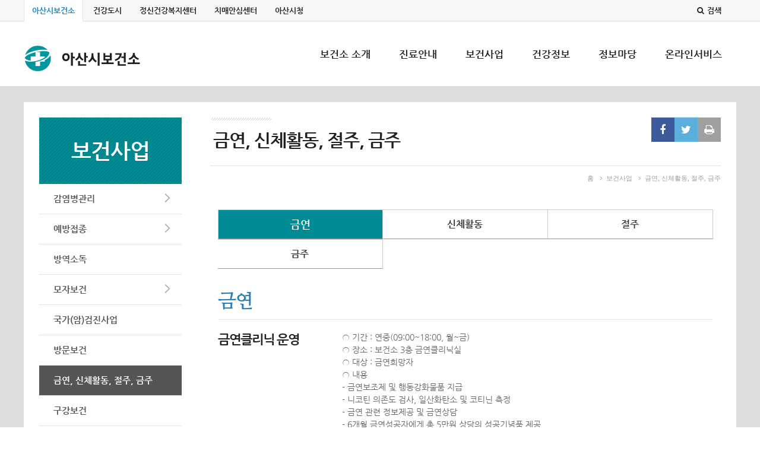

--- FILE ---
content_type: text/html; charset=UTF-8
request_url: https://www.asan.go.kr/health/main/index.php?m_cd=76
body_size: 50869
content:
<!doctype html>
<html lang="ko">
<head>
<meta name="title" content="아산시 보건소 금연, 신체활동, 절주, 금주" />
<meta property="og:title" content="아산시 보건소 금연, 신체활동, 절주, 금주" /> 
<meta property="twitter:title" content="아산시 보건소 금연, 신체활동, 절주, 금주" /> 

<meta name=description content=""> 
<meta name="twitter:description" content=""> 
<meta name="og:description" content=""> 

<meta property="og:type" content="website" />

<meta name="copyright" content="아산시 보건소" />
<meta name="keywords" content="" />

<title>금연, 신체활동, 절주, 금주 | 아산시보건소 홈페이지입니다.</title>
<meta name="viewport" content="width=device-width, initial-scale=1.0" />
<meta http-equiv="content-type" content="text/html; charset=UTF-8">
<meta name="robots" content="noindex, nofollow">
<link href="https://fonts.googleapis.com/css?family=Lato:100,300,400,700" rel="stylesheet">
<link href="https://fonts.googleapis.com/css?family=Nanum+Brush+Script|Nanum+Gothic:400,700,800" rel="stylesheet">
<link href="https://fonts.googleapis.com/css?family=Nanum+Myeongjo:400,700,800" rel="stylesheet">
<link href="https://fonts.googleapis.com/css?family=Nanum+Pen+Script" rel="stylesheet">

<link rel="stylesheet" type="text/css" href="../css/common.css">
<link rel="stylesheet" type="text/css" href="../css/main_con.css?dummy=20250404">
<!--
<link rel="stylesheet" type="text/css" href="../css/icon.css">
<link rel="stylesheet" type="text/css" href="../css/button.css">
<link rel="stylesheet" type="text/css" href="../css/label.css">
<link rel="stylesheet" type="text/css" href="../css/table.css">
<link rel="stylesheet" type="text/css" href="../css/image.css">
<link rel="stylesheet" type="text/css" href="../css/member.css">
<link rel="stylesheet" type="text/css" href="../css/modal.css">
-->
<!--
<link rel="stylesheet" type="text/css" href="../css/kendo.common.min.css">
<link rel="stylesheet" type="text/css" href="../css/kendo.default.min.css">
<link rel="stylesheet" type="text/css" href="../css/main_menu.css" />
<link rel="stylesheet" type="text/css" href="../css/privacy_css.css">
-->

<script src="../js/jquery.min.js"></script>
<script src="../js/table.js"></script>
<script src="../js/modal.js"></script>
<script src="../js/kendo.all.min.js"></script>
<script src="../js/jquery.smartmenus.js"></script>
<script src="../js/bbs_etc.js"></script>
<script src="../js/bxslider.js"></script>

<script>
(function(d, tag){
  var link, fjs = d.getElementsByTagName(tag)[0];
  var css_list = ['../css/icon.css', '../css/button.css', '../css/label.css', '../css/table.css',
'../css/image.css', '../css/member.css', '../css/modal.css'];

  fjs = d.getElementsByTagName('script')[0];

  for(i = 0; i < css_list.length; i++) {
    link = d.createElement(tag);
    link.rel = 'stylesheet';
    link.type = 'text/css';
    link.href = css_list[i]; //"../css/icon.css";
    fjs.parentNode.insertBefore(link, fjs);
    //fjs.appendChild(link);
    link = null;
  }

/*
  fjs = d.getElementsByTagName(tag)[0];
  link = d.createElement(tag);
  link.rel = 'stylesheet';
  link.type = 'text/css';
  link.href = "../css/webfont.css";
  fjs.parentNode.insertBefore(link, fjs);
   //fjs.appendChild(link);
   link = null;
*/

  css_list = ['../css/kendo.common.min.css', '../css/kendo.default.min.css', '../css/main_menu.css?dummy=20250404', '../css/privacy_css.css'];

  //var link_elm = d.getElementsByTagName(tag);
  //fjs = link_elm[ link_elm.length-1  ];
  fjs = d.getElementsByTagName('script')[0];

  for(i = 0; i < css_list.length; i++) {
    link = d.createElement(tag);
    link.rel = 'stylesheet';
    link.type = 'text/css';
    link.href = css_list[i]; //"../css/icon.css";
    fjs.parentNode.insertBefore(link, fjs);
    //fjs.appendChild(link);
    link = null;
  }

  link_elm = null;
  fjs = null;
}(document, 'link'));

</script>

<!--[If lt IE 9]>
	<script src="../js/PIE.js"></script> 
	<script src="../js/placeholder.js"></script>
  <script src="../js/respond.min.js"></script>
  <script src="https://oss.maxcdn.com/html5shiv/3.7.2/html5shiv.min.js"></script>
<![endif]-->

<!--검색추가-->
<script>
$(document).ready(function(){
    $(".g_search").click(function(){
        $(".g_search_frm").toggle(300);
    });
});
</script>

<style type="text/css">
/*
#acdn_menu ul .on .acdnLink {
	background-color: #555555;
	color: #FFF;
}
*/
.map_zone .map_box {
	width: 100%;
	border: 1px solid #d7d7d7;
	height: 380px;
	min-height: 200px;
	margin-bottom: 2em;
	text-align: center;
	vertical-align: middle;
}
</style>

<script src="../js/jquery.accordionMenu.js" ></script>
<script src="../js/jquery.swichTab.js" ></script>

<script src="../js/common_js.js"></script>

<script>
$(document).ready(function(e) {
	if( $('.history li').length ) {
		history_tab();
	}
	
	if( $(".floor").length ) {
		bd_floor();
	}
	
	if( $(".floor_box").length ) {
		floor_box();
	}
	
	if( $(".health[typer^='type_']").length ) {
		smoking_tab();
	}
	
	if( $(".map_box").length ) {
		
		// http://bus.asan.go.kr/web/traffic_route_explore
		$('.ui.button.teal,.ui.button.grey').each(function(k, obj) {
			//console.log('button: ', $(obj).text());
			var s_url = '';
			if($(obj).text() == '실시간 버스 정보') {
				$(obj).click(function(e){
					s_url = 'http://bus.asan.go.kr/web/traffic_route_explore';
					window.open(s_url, 'bus_search');
				});
			}
			else if($(obj).text() == '네이버 빠른 길찾기') {
				$(obj).click(function(e){
					s_url = 'http://map.naver.com/?elng=70595e1c83812c42948ef6e253a76ebe&eelat=be79e00d21790ce05f978d5f29c7ba65&elat=c24b69efa2364b8d7da7eb43dbc2635c&eText=%EC%95%84%EC%82%B0%EC%8B%9C%EB%B3%B4%EA%B1%B4%EC%86%8C&eelng=2b3a4c0b45d4a6995487164c72eebe53';
					window.open(s_url, 'naver_map');
				});
			}
		});
	}
	
});
</script>
<script>
  var cur_proto = 'https'; // http protocol
 
/* 
  WebFontConfig = {
    custom: {
        families: ['Nanum Gothic'],
        urls: [cur_proto+'://fonts.googleapis.com/earlyaccess/nanumgothic.css']
    }
  };
  (function() {
    var wf = document.createElement('script');
    wf.src = ('https:' == document.location.protocol ? 'https' : 'http') +
      '://ajax.googleapis.com/ajax/libs/webfont/1.4.10/webfont.js';
    wf.type = 'text/javascript';
    wf.async = 'true';
    var s = document.getElementsByTagName('script')[0];
    s.parentNode.insertBefore(wf, s);
  })(); 
*/
</script>
<script>
  var is_mobile = false;

$(function(){
	$('#main-menu').hide(0);
	if(is_mobile) {
		$('div.top_menu a').each(function(idx, obj){
			if(idx > 2) {
				$(this).hide(0);
			}
		});
	}

	setTimeout(function(){
		$('#main-menu').show(0);
	}, 300);

/*
	$('#main-menu >li:eq(4) li:last' ).each(function(idx, obj){
		if( $(this).find('a').text() == "출산부 마스크 신청" )  {
			$(this).hide();
			console.log('마스크 ok');
		}
	});

	$('#acdn_menu ul >li:last ').each(function(idx, obj){
		if( $(this).find('a').text() == "출산부 마스크 신청" )  {
			$(this).hide();
			console.log('마스크 ok');
		}
	});
*/

});
</script>
</head>

<body>
<div class="wrap">
	<div class="header">
  	<div class="top_menu">
    	<a href="./index.php" class="on">아산시보건소</a>
      <a href="../health_city/index.php">건강도시</a>
      <a href="../mind/index.php">정신건강복지센터</a>
    	<!--<a href="../baebang_health/index.php">배방건강생활지원센터</a>-->
      <a href="https://asan.nid.or.kr/main/main.aspx" target="_blank">치매안심센터</a>
      <a href="http://www.asan.go.kr" target="_blank">아산시청</a>
      <a href="#" class="g_search"><i class="icon search"></i>검색</a>
      <form name="ft_search" method="get" class="g_search_frm">
      <input type="hidden" name="m_cd" value="259" />
      	<input type="text" id="s_text" name="s_text" title="검색어를 입력하세요" placeholder="검색어를 입력해주세요" />
		<label for="s_text" style="display:none">검색어</label>
        <button type="submit">검색</button>
      </form>
    </div>
    
    <div class="main_menu">
      <div class="main-nav" role="navigation">
  
        <!-- Mobile menu toggle button (hamburger/x icon) -->
        <input id="main-menu-state" type="checkbox" />
        <label class="main-menu-btn" for="main-menu-state">
          <span class="main-menu-btn-icon"></span> Toggle main menu visibility
        </label>
      
        <h2 class="nav-brand"><a href="../main/index.php" style="display:block;" class="logo">아산시보건소</a></h2>
      
        <!-- Sample menu definition -->
        <ul id="main-menu" class="sm sm-blue" style="display:none;">
              <li><a href="index.php?m_cd=7">보건소  소개</a>
            <ul>
              <li><a href="index.php?m_cd=7">인사말</a></li>
              <li><a href="index.php?m_cd=291">역대소장</a></li>
              <li><a href="index.php?m_cd=8">연혁</a></li>
              <li><a href="index.php?m_cd=9">조직도</a></li>
              <li><a href="index.php?m_cd=10">청사안내</a></li>
              <li><a href="index.php?m_cd=12">찾아오시는길</a></li>
</ul>

</li>
              <li><a href="index.php?m_cd=20">진료안내</a>
            <ul>
              <li><a href="index.php?m_cd=20">진료안내</a>
                <ul>
                 <li><a href="index.php?m_cd=20">일반진료</a></li>
                 <li><a href="index.php?m_cd=21">치과진료</a></li>
                 <li><a href="index.php?m_cd=22">한의과진료</a></li>
                 <li><a href="index.php?m_cd=23">물리치료</a></li>
                </ul>

</li>
              <li><a href="index.php?m_cd=24">각종검사</a>
                <ul>
                 <li><a href="index.php?m_cd=24">각종검사</a></li>
                </ul>

</li>
              <li><a href="index.php?m_cd=16">제증명발급</a></li>
              <li><a href="index.php?m_cd=33">병의원약국안내</a>
                <ul>
                 <li><a href="index.php?m_cd=33">병의원안내</a>
                <ul>
                     <li><a href="index.php?m_cd=33">병원</a></li>
                     <li><a href="index.php?m_cd=34">의원</a></li>
                     <li><a href="index.php?m_cd=35">치과의원</a></li>
                     <li><a href="index.php?m_cd=36">한의원</a></li>
                </ul>

</li>
                 <li><a href="index.php?m_cd=37">약국안내</a>
                <ul>
                     <li><a href="index.php?m_cd=37">휴일진료 의료기관 및 약국</a></li>
                </ul>

</li>
                 <li><a href="index.php?m_cd=39">당직/휴일 진료안내</a>
                <ul>
                     <li><a href="index.php?m_cd=39">휴일진료 의료기관 및 약국</a></li>
                     <li><a href="index.php?m_cd=41">응급의료기관</a></li>
                </ul>

</li>
                 <li><a href="index.php?m_cd=28">산후조리원</a></li>
                </ul>

</li>
              <li><a href="index.php?m_cd=42">예방접종</a>
                <ul>
                 <li><a href="index.php?m_cd=42">예방접종안내</a>
                <ul>
                     <li><a href="index.php?m_cd=42">예방접종안내</a></li>
                     <li><a href="index.php?m_cd=43">예방접종 일정표</a></li>
                </ul>

</li>
                </ul>

</li>
</ul>

</li>
              <li><a href="index.php?m_cd=260">보건사업</a>
            <ul>
              <li><a href="index.php?m_cd=260">감염병관리</a>
                <ul>
                 <li><a href="index.php?m_cd=260">법정감염병</a></li>
                 <li><a href="index.php?m_cd=261">해외여행질병정보</a></li>
                 <li><a href="index.php?m_cd=64">결핵관리사업</a></li>
                 <li><a href="index.php?m_cd=65">성병관리사업</a></li>
                 <li><a href="index.php?m_cd=66">에이즈관리사업</a></li>
                </ul>

</li>
              <li><a href="index.php?m_cd=137">예방접종</a>
                <ul>
                 <li><a href="index.php?m_cd=137">어린이 국가예방접종</a></li>
                 <li><a href="index.php?m_cd=222">성인예방접종</a></li>
                 <li><a href="index.php?m_cd=70">B형간염 주산기감염 예방사업</a></li>
                 <li><a href="index.php?m_cd=71">건강여성 첫걸음 클리닉 사업</a></li>
                 <li><a href="index.php?m_cd=299">코로나19 예방접종</a></li>
                 <li><a href="index.php?m_cd=321">건강취약계층 예방접종 지원사업</a></li>
                </ul>

</li>
              <li><a href="index.php?m_cd=133">방역소독</a></li>
              <li><a href="index.php?m_cd=308">모자보건</a>
                <ul>
                 <li><a href="index.php?m_cd=308">임신부지원사업</a></li>
                 <li><a href="index.php?m_cd=309">출산지원사업</a></li>
                 <li><a href="index.php?m_cd=310">임신준비지원사업</a></li>
                 <li><a href="index.php?m_cd=311">난임부부지원사업</a></li>
                 <li><a href="index.php?m_cd=312">영유아건강관리</a></li>
                 <li><a href="index.php?m_cd=313">생애초기건강관리사업</a></li>
                 <li><a href="index.php?m_cd=314">영양플러스사업</a></li>
                </ul>

</li>
              <li><a href="index.php?m_cd=74">국가(암)검진사업</a></li>
              <li><a href="index.php?m_cd=75">방문보건</a></li>
              <li><a href="index.php?m_cd=76">금연, 신체활동, 절주, 금주</a></li>
              <li><a href="index.php?m_cd=77">구강보건</a></li>
              <li><a href="index.php?m_cd=78">심뇌혈관질환 예방관리사업</a></li>
              <li><a href="index.php?m_cd=80">정신보건</a></li>
              <li><a href="index.php?m_cd=88">의료비지원</a>
                <ul>
                 <li><a href="index.php?m_cd=88">노인 무릎수술 및 취약계층 의료지원</a></li>
                 <li><a href="index.php?m_cd=87">보호자없는 병원사업</a></li>
                 <li><a href="index.php?m_cd=85">암환자 의료비 지원</a></li>
                 <li><a href="index.php?m_cd=86">재가진폐환자 의료비지원</a></li>
                 <li><a href="index.php?m_cd=82">희귀질환자 의료비 지원사업</a></li>
                 <li><a href="index.php?m_cd=300">실명예방 눈 수술비 지원</a></li>
                </ul>

</li>
              <li><a href="index.php?m_cd=90">한의약 건강증진사업</a></li>
              <li><a href="index.php?m_cd=91">아토피·천식예방사업</a></li>
              <li><a href="index.php?m_cd=265">치매안심센터</a></li>
              <li><a href="index.php?m_cd=304">권역별 어르신건강돌봄사업</a></li>
              <li><a href="index.php?m_cd=315">동부건강생활지원센터</a></li>
</ul>

</li>
              <li><a href="index.php?m_cd=97">건강정보</a>
            <ul>
              <li><a href="index.php?m_cd=97">건강관리</a>
                <ul>
                 <li><a href="index.php?m_cd=97">아기건강관리</a></li>
                 <li><a href="index.php?m_cd=98">출산전건강관리</a></li>
                 <li><a href="index.php?m_cd=99">분만준비와 분만</a></li>
                 <li><a href="index.php?m_cd=100">출산후 건강관리</a></li>
                 <li><a href="index.php?m_cd=101">정신보건</a></li>
                </ul>

</li>
              <li><a href="index.php?m_cd=129">아산시건강정보지</a></li>
              <li><a href="index.php?m_cd=130">건강정보사이트</a></li>
              <li><a href="index.php?m_cd=131">으랏차차 건강지킴이</a></li>
</ul>

</li>
              <li><a href="index.php?m_cd=48">정보마당</a>
            <ul>
              <li><a href="index.php?m_cd=48">공지사항</a></li>
              <li><a href="index.php?m_cd=49">채용/공고</a></li>
              <li><a href="index.php?m_cd=51">자료실</a></li>
              <li><a href="index.php?m_cd=52">포토갤러리</a></li>
              <li><a href="index.php?m_cd=13">지역보건의료계획</a></li>
              <li><a href="index.php?m_cd=274">의약정보방</a>
                <ul>
                 <li><a href="index.php?m_cd=274">의무</a></li>
                 <li><a href="index.php?m_cd=277">약무</a></li>
                 <li><a href="index.php?m_cd=275">진단용 방사선 및 특수의료장비</a></li>
                 <li><a href="index.php?m_cd=280">의료기기</a></li>
                 <li><a href="index.php?m_cd=281">안경업소, 치과기공소</a></li>
                 <li><a href="index.php?m_cd=323">안마시술소, 안마원</a></li>
                 <li><a href="index.php?m_cd=297">신고의무자 교육</a></li>
                 <li><a href="index.php?m_cd=298">기타 의약 정보 자료실</a></li>
                 <li><a href="index.php?m_cd=306">구급차, 자동심장충격기</a></li>
                </ul>

</li>
              <li><a href="https://www.hira.or.kr/main.do" target="_blank">비급여진료비</a></li>
</ul>

</li>
              <li><a href="index.php?m_cd=53">온라인서비스</a>
            <ul>
              <li><a href="index.php?m_cd=53">제증명 발급</a></li>
              <li><a href="index.php?m_cd=57">검사결과 조회</a></li>
              <li><a href="index.php?m_cd=58">배란일 계산</a></li>
              <li><a href="index.php?m_cd=59">출산예정일 계산</a></li>
              <li><a href="index.php?m_cd=60">예방접종 스케쥴</a></li>
              <li><a href="index.php?m_cd=61">비만도 계산</a></li>
              <li><a href="https://nip.kdca.go.kr/irgd/index.html" target="_blank">예방접종 조회</a></li>
</ul>

</li>

        </ul>
      </div>
    </div><!--main_menu end-->
    
  </div><!--header end-->
<!-- cont_dir: page_76_20170628103356.html -->
	<div class="sub_body">
  	<div class="sub_wrap">
    	<div class="sub_left">
      	<h2>보건사업</h2>

        <div id="acdn_menu">
          <ul>
            <li>감염병관리
            	<ul>
              	<li><a href="index.php?m_cd=260">법정감염병</a></li>
              	<li><a href="index.php?m_cd=261">해외여행질병정보</a></li>
              	<li><a href="index.php?m_cd=64">결핵관리사업</a></li>
              	<li><a href="index.php?m_cd=65">성병관리사업</a></li>
              	<li><a href="index.php?m_cd=66">에이즈관리사업</a></li>
            	</ul>
            </li>
            <li>예방접종
            	<ul>
              	<li><a href="index.php?m_cd=137">어린이 국가예방접종</a></li>
              	<li><a href="index.php?m_cd=222">성인예방접종</a></li>
              	<li><a href="index.php?m_cd=70">B형간염 주산기감염 예방사업</a></li>
              	<li><a href="index.php?m_cd=71">건강여성 첫걸음 클리닉 사업</a></li>
              	<li><a href="index.php?m_cd=299">코로나19 예방접종</a></li>
              	<li><a href="index.php?m_cd=321">건강취약계층 예방접종 지원사업</a></li>
            	</ul>
            </li>
            <li><a href="index.php?m_cd=133">방역소독</a></li>
            <li>모자보건
            	<ul>
              	<li><a href="index.php?m_cd=308">임신부지원사업</a></li>
              	<li><a href="index.php?m_cd=309">출산지원사업</a></li>
              	<li><a href="index.php?m_cd=310">임신준비지원사업</a></li>
              	<li><a href="index.php?m_cd=311">난임부부지원사업</a></li>
              	<li><a href="index.php?m_cd=312">영유아건강관리</a></li>
              	<li><a href="index.php?m_cd=313">생애초기건강관리사업</a></li>
              	<li><a href="index.php?m_cd=314">영양플러스사업</a></li>
            	</ul>
            </li>
            <li><a href="index.php?m_cd=74">국가(암)검진사업</a></li>
            <li><a href="index.php?m_cd=75">방문보건</a></li>
            <li class="on"><a href="index.php?m_cd=76">금연, 신체활동, 절주, 금주</a></li>
            <li><a href="index.php?m_cd=77">구강보건</a></li>
            <li><a href="index.php?m_cd=78">심뇌혈관질환 예방관리사업</a></li>
            <li><a href="index.php?m_cd=80">정신보건</a></li>
            <li>의료비지원
            	<ul>
              	<li><a href="index.php?m_cd=88">노인 무릎수술 및 취약계층 의료지원</a></li>
              	<li><a href="index.php?m_cd=87">보호자없는 병원사업</a></li>
              	<li><a href="index.php?m_cd=85">암환자 의료비 지원</a></li>
              	<li><a href="index.php?m_cd=86">재가진폐환자 의료비지원</a></li>
              	<li><a href="index.php?m_cd=82">희귀질환자 의료비 지원사업</a></li>
              	<li><a href="index.php?m_cd=300">실명예방 눈 수술비 지원</a></li>
            	</ul>
            </li>
            <li><a href="index.php?m_cd=90">한의약 건강증진사업</a></li>
            <li><a href="index.php?m_cd=91">아토피·천식예방사업</a></li>
            <li><a href="index.php?m_cd=265">치매안심센터</a></li>
            <li><a href="index.php?m_cd=304">권역별 어르신건강돌봄사업</a></li>
            <li><a href="index.php?m_cd=315">동부건강생활지원센터</a></li>

          </ul>
        </div>

	<script>
          setTimeout(function() {
            $("#acdn_menu").accordionMenu();
          },200);
	 </script>
        <div class="time">
        	<h3>진료시간</h3>
          <p>평일<strong>09:00 - 18:00</strong></p>
          <p>중식<span>12:00 - 13:00</span></p>
          <p>토요일,일요일,공휴일 휴무</p>
        </div>
        <hr />
        <div class="tel">
        	<h3>우리보건소 콜센터</h3>
          <p>1422-42<!--1577-6611--></p>
        </div>
      </div>
      <div class="sub_container">
      	<h1>금연, 신체활동, 절주, 금주</h1>
        <div class="sns">
          <a href="#" class="print"><i class="icon print"></i></a>
        	<a href="#" class="twitter"><i class="icon twitter"></i></a>
        	<a href="#" class="facebook"><i class="icon facebook f"></i></a>
        </div>
        <hr class="nav_hr" />
        <div class="nva">
        	<span>홈</span>
          <span>보건사업</span>
          <span>금연, 신체활동, 절주, 금주</span>
        </div>
        
        <div class="sub_con">
<div class="normal_zone"><div class="tab_zone three"><a class="on" href="javascript:;" showlimit="type_01">금연</a> <a href="javascript:;" showlimit="type_02">신체활동</a> <a href="javascript:;" showlimit="type_03">절주</a> <a href="javascript:;" showlimit="type_04">금주</a> </div><script>$(document).ready(function(){

							
 $(".health[typer='type_02']").hide();
        $(".health[typer='type_03']").hide();
        $(".health[typer='type_04']").hide();

        $("a[showlimit]").click(function(){
            var tab = $(this).attr("showlimit");
            $("a[showlimit]").removeClass("on");
            $(this).addClass("on");			
            $(".health").hide();
            $(".health[typer='"+tab+"']").show();	
        });


        });
    </script>
 <div class="health_zone"><div class="health" typer="type_01"><h3>금연</h3><hr /><div class="divide_zone"><h4>금연클리닉 운영</h4><div class="consultation"><p>○ 기간 : 연중(09:00~18:00, 월~금)<br />○ 장소 : 보건소 3층 금연클리닉실<br />○ 대상 : 금연희망자<br />○ 내용<br />- 금연보조제 및 행동강화물품 지급<br />- 니코틴 의존도 검사, 일산화탄소 및 코티닌 측정<br />- 금연 관련 정보제공 및 금연상담<br />- 6개월 금연성공자에게 총 5만원 상당의 성공기념품 제공<br /></p></div></div><hr /><div class="divide_zone"><div class="divide_zone"><h4><strong>이동 금연클리닉</strong></h4><div class="consultation"><p>○ 대상 : 희망 대학교, 산업장, 기관 등<br />○ 방법 : 금연상담사가 이동금연클리닉 신청한 곳으로 방문<br />○ 내용<br />- 이동금연클리닉 신청 접수(상시)<br />- 9회차 방문 상담 운영 및 금연보조제 등 지급<br />- 6개월 금연성공자에게 총 5만원 상당의 성공기념품 제공<br /></p></div></div></div><hr /><div class="divide_zone"><h4><strong>학교금연사업</strong></h4><div class="consultation"><p>○ 기간 : 학기중<br />○ 대상 : 초&middot;중&middot;고등학생<br />- 금연결의대회 (금연조끼, 재킷, 어깨띠 등 대여)<br />- 금연판넬 및 폐모형 전시<br />- 흡연예방교육<br />- 금연캠페인<br />- 금연교실운영 (마음열기, 자아존중감 키우기, 흡연/금연의 장단점 분석, 역할극, 동영상교육, 흡연패턴분석 및 금연처방, 금연실천지원 등)<br />- 흡연율 조사</p></div></div><hr /><div class="divide_zone"><h4><strong>흡연예방교육</strong></h4><strong><div class="consultation"><p><strong>기간</strong></p><p>3월부터 ~ 12월까지</p><hr /><p><strong>대상</strong></p><p>초등학생 및 유아</p><hr /><p><strong>방법</strong></p><p>출장 및 내소 교육</p><hr /><p><strong>내용</strong></p><ul class="normal_ul"><li>금연동화구연, 그림책을 이용한 인체탐험</li><li>파워포인트 교육, 금연송, 인형극 공연, 소감문 및 금연편지쓰기</li></ul></div></strong></div><hr /><div class="divide_zone"><h4><strong>금연실태 <span>지도점검</span></strong></h4><strong><div class="consultation"><p class="margin_one">국민건강증진법 제9조의 규정에 의한 금연 실태 현장지도 점검</p><hr /><p><strong>금연구역 지정시설</strong></p><!--
          <ul class="normal_ul">
            <li>사무용 건축물ㆍ공장ㆍ복합건축물(연면적 2천㎡이상)</li>

















            <li>학원(연면적 1천㎡이상)</li>

















            <li>점포(대규모점포, 지하상가)</li>

















            <li>관광숙박업소</li>

















            <li>사회복지시설</li>

















            <li>목욕장</li>

















            <li>게임제공업소 및 멀티미디어 문화컨텐츠설비제공업소(PC방)</li>

















            <li>일반 및 휴게음식점(150㎡이상)</li>

















            <li>만화대여업소</li>

















          </ul>

















          -->
 <p><strong>1. 국민건강증진법 제9조(금연을 위한 조치)제4항에 따른 금연구역-과태료10만원</strong></p><ul class="normal_ul"><li>청사</li><li>보건소 및 의료기관</li><li>유치원, 어린이집, 초&middot;중&middot;고등학교</li><li>대학교의 교사</li><li>도서관, 청소년이용시설</li><li>연면적 1천제곱미터 이상의 학원, 사무용,복합건축물 등</li><li>300석 이상의 공연장</li><li>실내체육시설</li><li>사회복지시설</li><li>목욕장 및 음식점</li><li>게임제공업소 등</li></ul><p><strong>2. 아산시 금연환경 조성 및 간접흡연 피해방지 조례 제3조(금연구역의 지정)에 따른 금연구역-과태료5만원</strong></p><ul class="normal_ul"><li>어린이보호구역</li><li>버스정류소 및 택시승차대</li><li>도시공원</li><li>금연아파트</li><li>주유소</li><li>교육환경보호구역 중 절대보호구역 등 </li></ul><p><strong>* 상세내역 관련 법령 참조</strong></p><hr /><p><strong>담배 자동판매기</strong></p><p>성인인증장치 부착</p></div></strong></div><hr /><div class="divide_zone"><h4><strong>건강홍보관운영</strong></h4><strong><div class="consultation"><p><strong>기간</strong></p><p>연중</p><hr /><p><strong>대상</strong></p><p>아산시민</p><hr /><p><strong>내용</strong></p><ul class="normal_ul"><li>건강상담 (금연, 영양, 운동, 구강)</li><li>나의 건강수치 알기 (혈압, 혈당, 콜레스테롤, 체지방) 홍보</li><li>일산화탄소 중독검사</li><li>홍보물 및 리플렛 등 배부</li></ul></div></strong></div><h4>1. 이동금연클리닉 및 캠페인 문의: 041-537-3435<br />2. 금연클리닉 등록 문의: 041-537-3434,3466,3407</h4></div><!--금연 end-->
 <div class="health" typer="type_02"><h3>신체활동</h3><hr /><div class="divide_zone"><h4>성인 비만탈출교실</h4><div class="consultation"><p class="margin_two">운동부족 및 식생활의 서구화로 발생할 수 있는 비만해결 및 생활습관병을 예방하기 위한 프로그램운영</p><h5>1. 기간</h5><p class="margin_two">연중 2회</p><h5>2. 대상</h5><ul class="normal_ul margin_two"><li>건강위험요인 1개 이상 또는 체질량지수(BMI) 25 이상인 자</li><li>건강 관리가 필요한 자</li></ul><h5>3. 내용</h5><ul class="normal_ul non_margin"><li>신체 계측, 체성분 분석</li><li>신체활동, 프로그램 운영</li></ul></div></div><hr /><div class="divide_zone"><h4>아침햇살체조교실</h4><div class="consultation"><p class="margin_two">아침 시간을 활용한 시민 건강 증진 체조 프로그램</p><h5>1. 기간</h5><p class="margin_two">2025. 4. ~ 11.</p><h5>2. 대상</h5><p class="margin_two">아산시민</p><h5>3. 내용</h5><ul class="normal_ul non_margin"><li>장소 : 아산문화공원</li><li>일시 : 월, 수, 금 / 07:00 ~08:00</li><li>내용 : 건강체조 및 라인댄스 운영</li></ul></div></div><hr /><div class="divide_zone"><h4>야간건강체조교실</h4><div class="consultation"><p class="margin_two">야간시간대 운영으로 운동시간 확보 및 접근성이 강화된 운동 환경조성</p><h5>1. 기간</h5><p class="margin_two">2025. 4. ~ 11.</p><h5>2. 대상</h5><p class="margin_two">아산시민</p><h5>3. 내용</h5><p class="margin_two">낮 동안 운동하기 어려운 지역주민의 운동 습관 형성과 건강관리를 위해 저녁 시간에 가깝게 이용할 수 있는 공원에서 운영되며, 사전등록 없이 누구나 참여 가능</p><table><colgroup><col width="10%" /><col width="30%" /><col width="30%" /><col width="30%" /></colgroup>
 <tbody><tr style=""><th>구분</th><th>장소</th><th>프로그램</th><th>일시</th></tr><tr style=""><td>1</td><td>온양6동 이순신종합운동장</td><td>라인댄스</td><td>월,수,금 19:00 ~ 20:00</td></tr><tr style=""><td>2</td><td>온양5동 동그라미 공원</td><td>태극권</td><td>월,수,금 20:00 ~ 21:00</td></tr><tr style=""><td>3</td><td>탕정면 해밀어린이공원</td><td>라인댄스</td><td>월,수,금 20:00 ~ 21:00</td></tr><tr><td>4</td><td>음봉면 월랑수변공원</td><td>라인댄스</td><td>월,수,금 19:30~20:30</td></tr><tr><td>5</td><td>둔포면 운용공원</td><td>라인댄스</td><td>월,수,금 19:30~20:30</td></tr><tr><td>6</td><td>배방읍 곡교천 조성지</td><td>라인댄스</td><td>수,금,토 20:00~21:00</td></tr></tbody></table></div></div><hr /><div class="divide_zone"><h4><strong>건강한 돌봄놀이터</strong></h4><div class="consultation"><h5>1. 기간</h5><p class="margin_two">3월~11월(학기 단위, 12~24주 내외 탄력 운영) <br />※ 교내 행사, 공휴일 등에 의해 시작, 종료 시점이 상이할 수 있음</p><h5>2. 대상</h5><p class="margin_two">초등돌봄놀교실 또는 지역아동센터 이용 1~2학년 아동</p><h5>3. 내용</h5><p class="margin_two">- 학교 기반 흥미 유발형 영양 교육(이론&middot;실습) 제공 <br />- 표준화된 신체활동 프로그램 운영 <br />- 사전&middot;사후 비만도 측정 및 건강 습관 평가</p><h5>4. 신청방법</h5><p class="margin_two">- 연초(1~2월 중) 관내 초등학교&middot;지역아동센터로 수요조사 공문발송 <br />&rarr; 사업 참여 공문 회신 <br />&rarr; 기관 선정 결과 안내 공문발송(2~3월 중) <br />※ 사업 참여 이력이 없거나 적은 학교 또는 비만도가 높은 학교 우선 선정</p></div></div><hr /><div class="divide_zone"><h4>걷쥬앱과 함께 하는 <span>걷기</span></h4><div class="consultation"><h5>1. 시기</h5><p class="margin_two">1~12월</p><h5>2. 대상</h5><p class="margin_two">아산시민 </p><h5>3. 내용</h5><p class="margin_two">- 생활속 걷기 활성화를 위한 챌린지 운영 <br />- 스탬프투어를 통한 아산시 둘레길 홍보</p><h5>4. 설치방법</h5><p class="margin_two">- IOS: 앱스토어 접속&rarr; "걷쥬 시즌2" 검색&rarr;다운로드<br />- 안드로이드: 구글 플레이스토어 접속&rarr; "걷쥬 시즌2" 검색&rarr; 다운로드</p></div></div><hr /><div class="divide_zone"><h4>인바디 측정<br />(사전 예약제 실시)</h4><div class="consultation"><h5>1. 운영기간</h5><p class="margin_two">연중</p><h5>2. 운영시간</h5><p class="margin_two">평일 13:00~17:30</p><h5>3. 대상</h5><p class="margin_two">아산시민(※월1회 측정 가능)</p><h5>4. 측정장소</h5><p class="margin_two">아산시보건소 2층 건강관리실(205호)</p><h5>5. 예약방법(사전예약 필수)</h5><ul class="normal_ul non_margin"><li>전화예약(☎ 041-537-3433, 3467)</li><br />※ 보다 원활한 서비스 제공을 위해 인바디 측정은 반드시 사전예약 후 이용해주시기 바랍니다.<br />예약 없이 방문하실 경우 당일 측정이 어려울 수 있습니다. </ul><h5>6. 보건소 외 인바디 측정 가능한 곳</h5><ul class="normal_ul non_margin"><li>국민건강보험공단 아산지사(주소: 충청남도 아산시 온천대로 1579)</li><li>아산시 국민체력100 체력인증센터<br />(주소: 충남 아산시 남부로 370-24 2층 KSPO아산체력인증센터)</li><br />※ 각 기관마다 운영시간 등이 상이할 수 있으니 방문 전 전화 문의 후 이용해주시기 바랍니다.
</ul><hr /></div><strong><!--신체활동 end--></strong>
 </div></div><div class="health" typer="type_03"><h3>절주</h3><hr /><div class="divide_zone"><h4>설립목적</h4><p>보건복지부 지정으로 보건소 중심의 건강증진사업의 중추적 역할을 담당하고 있습니다.
              알코올 중독자 및 문제음주자의 상담을 통해 전문적인 재활 프로그램을 실시하며, 예방교육 및 행사를 통한 지역주민의 건강한 음주문화 정착을 위해 설립되었습니다.</p></div><hr /><div class="divide_zone"><h4>이용방법</h4><div class="consultation"><p class="margin_one"><span class="four_wide"><strong>1. 전화&middot;내소</strong>(병의원등 기관의뢰) <em></em></span> <span class="four_wide"> <strong class="norap_strong">2. 상담&middot;평가</strong> <em></em></span> <span class="four_wide"> <strong>3. 등록</strong>(병&middot;의원 연계) <em></em></span> <span class="four_wide"> <strong class="norap_strong">4. 각종 서비스 연계</strong> </span> </p></div></div><hr /><div class="divide_zone"><h4>사업내용</h4><div class="consultation"><p><strong>1. 상담</strong></p><ul class="normal_ul"><li><strong>일시</strong> : 연중 (월~금, 9:00~18:00)</li><li><strong>비용</strong> : 무료</li><li><strong>상담요원</strong> : 정신과전문의 1명, 사회복지사 2명, 간호사 1명</li></ul><hr /><p><strong>2. 등록</strong></p><ul class="normal_ul"><li><strong>대상</strong> : 관내 거주하는 알코올문제를 가진 대상자 및 가족 </li><li><strong>방법</strong> : 대상자 및 가족 내소 시 상담을 통한 등록</li></ul><hr /><p><strong>3. 사례관리</strong></p><ul class="normal_ul"><li><strong>대상</strong> : 등록 회원</li><li><strong>시기</strong> : 연중</li><li><strong>내용</strong> : 내소상담, 가정방문, 전화상담, 사이버상담, 지역자원연계</li></ul><hr /><p><strong>4. 회원에게 드리는 서비스</strong></p><ul class="normal_ul"><li>주간재활프로그램 참여
                  <ul><li>A.A 자조모임 : 목요일 10:00~11:00</li><li>알코올 교육 (수요일 10:30 ~12:00)</li><li>건강증진 프로그램 : 오르고 굴리고 (금요일 13:30 ~ 17:30)</li><li>생일 축하 프로그램 : 매 분기 (금요일 13:30 ~ 14:30) </li><li>재활 프로그램 : 펠트공예(목요일 11:00 ~ 12:00)</li><li>여가활용 프로그램 : 연 6회</li><li>알코올 가족교육 「Happy Family」 : 분기별 (금요일 14:30~15:30)</li></ul></li><li>비타민 지급: 년 120명(등록된 회원으로 센터 프로그램에 적극적인 참여자와 차상위 대상자 우선지급)</li><li>의료비 지원 : 년 120명 (등록된 회원으로 알코올 치료 받는 자)</li></ul><hr /><p><strong>5. 예방교육</strong></p><ul class="normal_ul"><li><strong>절주사업장</strong>
 <ul><li>대상 : 아산내 50인 이상 근로자를 둔 사업장</li><li>시기 : 1월 ~ 12월</li><li>방법 : 알코올 교육, 알코올 가상음주체험, 직장내 음주실태 조사</li></ul></li><li><strong>임산부 교육</strong>
 <ul><li>대상 : 임산부교실 이용자</li><li>시기 : 년 2회</li><li>방법 : 여성음주, 알코올이 태아에 미치는 영향</li></ul></li><li><strong>대학생 교육</strong>
 <ul><li>대상 : 관내 대학생</li><li>시기 : 년 2회</li><li>방법 : 알코올이 미치는 영향과 잘못된 음주문화</li></ul></li><li><strong>청소년 교육</strong>
 <ul><li>대상 : 관내 초.중.고 학생</li><li>시기 : 2월~12월</li><li>방법 : 알코올 교육, 알코올 간접체험, 청소년 문제성음주 선별검사</li></ul></li><li><strong>기타 교육</strong>
 <ul><li>알코올 실무자 교육 : 보건요원 및 유관기관 담당자 교육</li><li>교사교육 : 관내 초. 중. 고등학교 교사 교육</li><li>재발방지 교육 : 음주운전 및 음주범죄자 보호관찰 대상자 교육</li></ul></li></ul><hr /><p><strong>6. 홍보 및 행사</strong></p><ul class="normal_ul"><li><strong>거리상담캠페인</strong>
 <ul><li>대상 : 지역주민</li><li>시기 : 연 6회</li><li>방법 :알코올 배너전시, 이동상담, 홍보물배부</li></ul></li><li><strong>절주사업장캠페인</strong>
 <ul><li>대상 : 직장인</li><li>시기 : 1월 ~ 12월</li><li>방법 : 가상음주체험,AUDIT-K검사,알코올유전자테스트패취,알코올정보 배너전시,이동상담, 홍보물배부</li></ul></li><li><strong>청소년음주페해예방캠패인</strong>
 <ul><li>대상 : 관내 초, 중, 고 학생</li><li>시기 :5월 ~ 10월</li><li>방법 : 알코올 가상음주체험, 청소년 문제성음주 선별검사, 홍보물배부</li></ul></li><li><strong>대학생음주페해예방캠패인</strong>
 <ul><li>대상 : 대학생 및 교직원</li><li>시기 : 5월 ~ 11월</li><li>방법 : 알코올 가상음주체험, 청소년 문제성음주 선별검사, 홍보물배부</li></ul></li><li><strong>휴가철 절주집중홍보사업</strong>
 <ul><li>대상 : 지역주민</li><li>시기 :7월 ~ 8월</li><li>방법 : 홍보물배부, 전광판운영</li></ul></li><li><strong>음주페해예방의 달 운영</strong>
 <ul><li>대상 : 지역주민</li><li>시기 :11월</li><li>방법 : 연합캠페인, 시가행진, 전광판운영, 홍보물배부, 음주운전안하기 서약, 가상음주체험 </li></ul></li></ul><hr /><p><strong>7. 연구ㆍ개발 사업</strong></p><ul class="normal_ul"><li><strong>지역주민 음주실태조사</strong>
 <ul><li>대상 : 지역주민</li><li>시기 : 1월 ~ 12월 </li><li>방법 : 알코올 교육, 캠페인시 앙케트조사</li></ul></li></ul><a class="ui button grey small" href="/health/mind/index.php">정신건강 홈페이지로 바로가기</a></div></div><h4>정신보건팀 041-537-3406</h4></div><!--절주 end-->
 <div class="health" typer="type_04"><h3>금주</h3><hr /><div class="divide_zone"><h4>금주구역 지도점검</h4><p>- 국민건강증진법 제8조 및 아산시 건전한 음주문화 조성에 관한 조례의 규정에 의한 금주구역 지정 및 지도점검<br />- 금주구역: 청사, 유치원, 초&middot;중&middot;고등학교, 어린이집, 공동주택 내 어린이놀이터, 도시공원 중 어린이공원, 온양온천역사 및 광장, 온양온천역 인근 버스정류장(정류장 번호: 729, 732, 743, 744, 1707)</p></div></div><!--금주 end--> 
      
  </div></div>

          <div class="permission_zone">
          	<div class="field">
            	<strong>담당자</strong> | <span>건강행정팀 <i class="icon call"></i> <a title="전화" href="tel:041-537-3435">041-537-3435</a></span>
            </div>
            <div class="field">
              <strong>최종수정일</strong> | <span>2025-06-20</span>
            </div>
          </div>


        </div>
      </div>
    </div>
  </div><!--sub_body end-->
  <div class="bottom">
  	<div class="bottom_zone">
    	<div class="bottom_menu">
        <ul>
          <li><a href="http://www.asan.go.kr/main/cms/?no=368"><strong>개인정보처리방침</strong></a></li>
          <!--<li class="mobile_non"><a href="#">영상정보처리기기 운영/관리 방침</a></li>-->
          <li class="mobile_non"><a href="index.php?m_cd=226">이메일주소무단수집거부</a></li>
          <li><a href="index.php?m_cd=224">사이트맵</a></li>
        </ul>
        <div class="field">
          <select id="webzine" title="건강정보지 건강아산" style="width: 100%;" >
              <option value="">건강정보지 건강아산</option>

              <option value="magazine/201403/page0.asp">2014년건강아산186호</option>
              <option value="magazine/201312/page0.asp">2013년건강아산185호</option>
              <option value="magazine/201309/page0.asp">2013년건강아산184호</option>
              <option value="magazine/201304/page0.asp">2013년건강아산183호</option>
              <option value="magazine/201303/page0.asp">2013년건강아산182호</option>
          </select>
          <script>
$(function(){
	if( $(".health[typer^='type_']").length ) {
		smoking_tab();
	}
});

function onWebzineGo(e)
{
        var win = '', s_url = '';

        if (e.item) {
                var dataItem = this.dataItem(e.item.index());
                //alert(dataItem.text + " : " + dataItem.value);
                if(dataItem.value != '') {
										if(dataItem.value.indexOf('magazine') != -1) {
                      //s_url = 'http://health.asan.go.kr/';
											s_url = 'http://www.asan.go.kr/health/';
										} else {
											s_url = '';
										}
                        win = window.open(s_url+dataItem.value,'DOWN','width=1180,height=880,top=0,left=0,scrollbars=1');
                        if(win) win.focus();
                }
        }
}

            $(document).ready(function() {
                $("#webzine").kendoComboBox({
                        clearButton: false,
                        dataTextField: "text",
                        dataValueField: "value",
                        select: onWebzineGo
                });
            });
          </script>
      	</div>
      </div><!-- bottom_menu end -->
    </div><!-- bottom_zone end -->
    <div class="copy_zone">
    	<p>(우편번호 31521) 충남 아산시 번영로 224번길 20 (모종동)<span>전화 1422-42<!--1577-6611--></span></p>
			<p>COPYRIGHT(C)아산시보건소 ALL RIGHT RESERVED.</p>
    </div>
  </div><!-- bottom end-->
</div>
  <script>
function getCookie( name )
{
	var nameOfCookie = name + "=";
	var x = 0;
	while ( x <= document.cookie.length )
	{
		var y = (x+nameOfCookie.length);
		if ( document.cookie.substring( x, y ) == nameOfCookie ) 
		{
			if ( (endOfCookie=document.cookie.indexOf( ";", y )) == -1 )
			endOfCookie = document.cookie.length;
			return unescape( document.cookie.substring( y, endOfCookie ) );
		}
			x = document.cookie.indexOf( " ", x ) + 1;
			if ( x == 0 )
		{
			break;
		}
	}
	return "";
}

function setCookie( name, value, expiredays )
{
	var todayDate = new Date();
	todayDate.setDate( todayDate.getDate() + expiredays );
	document.cookie = name + "=" + escape( value ) + "; path=/; expires=" + todayDate.toGMTString() + ";"
}
	
	$(function() {
		$('#sns_login2').popup({blur:false});
		
	});
    </script>

<div class="ui mini modal" id="sns_login2">
  <div class="header">SNS 계정 로그인<span class="sns_login2_close close"></span></div>
  <div class="content">
    <ul class="sns_modal">
    	<li><a href="#" onClick="naver_login();return false;" class="naver">네이버 계정으로 로그인</a></li>
    	<li><a href="#" onClick="kakao_login();return false;" class="kakao">카카오 계정으로 로그인</a></li>
      <li><a href="#" id="gga_login2" class="google_plus">구글플러스 계정으로 로그인</a></li>
      <li><a href="#" onClick="facebook_login();return false;" class="facebook">페이스북 계정으로 로그인</a></li>
    </ul>
    <hr />
    <div class="text_center margin_one">
      <button class="ui medium grey button sns_login2_close">창닫기</button>
    </div>
  </div>
</div><!--로그인 end-->
<div id="naver_id_login"></div>

<script src="../js/naverLogin_implicit-1.0.1.js"></script>
<script src="../js/kko.min.js"></script><!--http://developers.kakao.com/sdk/js/kakao.min.js-->
<script >
  window.___gcfg = {
    lang: 'ko'
  }
</script>
<script src="https://apis.google.com/js/client:platform.js?onload=gga_login" async defer></script>

<script>
var facebook = {}, nv_naver = {}, kakao = {}, google = {};
var sns_login = false;
var nv_domain = '', naver_callback= '';
var r_url = '/health/main/index.php', callback_func = null;
var _debug = '';

nv_domain = "www.asan.go.kr";
naver_callback= "http://"+nv_domain+"/health/naver_callback.php";

var is_guest = false;

/**/
  (function(d, s, id){
     var css, fjs = d.getElementsByTagName(s)[0];
     if (d.getElementById(id)) {return;}
     css = d.createElement(s); css.id = id;
     css.href = "../css/sns_modal.css";
	 css.rel = "stylesheet";
	 css.type = "text/css";
     fjs.parentNode.insertBefore(css, fjs);
   }(document, 'link', 'sns-css'));
/**/
   
callback_func = function(){
	var sns_type = getCookie( 'login_type' )
	//alert(sns_type+'//');
	$('#sns_login2').popup('hide');
	window.location.reload();
}

$(document).ready(function(e) {
	if( $('.icon.login_open').length ) {
		$('.icon.login_open').parent().on('click', function(e){
			e.preventDefault();
			
			if(!is_guest && sns_login) {
				//window.location = r_url;
				alert('login ok!');
			} else {
				$('#sns_login2').popup('show');
			}

		});
	}

});
</script>
<script type="text/javascript" src="../js/sns_login.js"></script>

<!--
  아래는 소셜 플러그인으로 로그인 버튼을 넣는다.
  이 버튼은 자바스크립트 SDK에 그래픽 기반의 로그인 버튼을 넣어서 클릭시 FB.login() 함수를 실행하게 된다.
-->
<!--fb:login-button scope="public_profile,email" onlogin="checkLoginState();"-->
<!--/fb:login-button-->
 <!--<input type="button" value="페이스북 로그아웃" onClick="facebook_logout();" !style="display:none;" />-->
<div id="status" style="display:none;">
</div>

<script>
function sns_share()
{
	var sns_title = encodeURIComponent('금연, 신체활동, 절주, 금주');
	var sns_url = encodeURIComponent(window.location.href);
	
	$('.sub_body .icon.facebook').parent().on('click', function(e){
		e.preventDefault();
		
		var __fbwin = window.open('http://www.facebook.com/share.php?u=' + sns_url + '&title=' + sns_title, '', 'width=400,height=300');
		__fbwin.focus();
	});
	
	$('.sub_body .icon.twitter').parent().on('click', function(e){
		e.preventDefault();
		
		var __twwin = window.open('https://twitter.com/intent/tweet?text=' + sns_title + '&url='+ sns_url, '', 'width=450,height=540');
		__twwin.focus();
	});
	
	$('.sub_body .icon.print').parent().on('click', function(e){
		e.preventDefault();
		
		//window.print();
		var win = '';
		
		win = window.open('popup_1.html', 'print_win','toobars=no,menu=no');
		
		if(win) {
			//$(win).find('.sub_container').html( $('.sub_container').html() );
			win.focus();
		}
	});
	
	/*
		// 구글+ 링크
		var __gowin = window.open('https://plus.google.com/share?url=' + __snsurl , '', 'width=500,height=600');
		__gowin.focus();
		
		// 라인 링크
		var __linewin= window.open('http://line.me/R/msg/text/?' + __snstitle + ' ' + __snsurl, '', 'width=500,height=600');
		__linewin.focus();
		
		// 네이버 밴드 링크
		var __bawin = window.open('http://band.us/plugin/share?body=' + __snsurl + ' ' + __snstitle , '', 'width=500,height=600');
		__bawin.focus();
		
		// 카카오스토리 링크?
	    $("#bt1kakao").click(function(){
	    	Kakao.Story.share({
	            url: document.location.href.replace(/#/g, ''),
	            text: document.title
	          });
		});
	    
	    $("#bt1kakaolink").click(function(){
	    	Kakao.Link.sendTalkLink({
		          label: __snstitle + ' ' + __snsurl
		        });
		});
	*/
}

$(function(){
	sns_share();
});
</script>
<script src="../js/jquery.goup.js"></script>
<script>
$(document).ready(function(){
	if(! is_mobile ) {
		jQuery.goup({trigger: 100,
			containerSize: 50,
		    bottomOffset: 230,
		    locationOffset: 80,
		    title: 'Top',
			containerColor: '#1ABC9C',
			titleAsText: true});
	}
});
</script> 

<script>
  (function(i,s,o,g,r,a,m){i['GoogleAnalyticsObject']=r;i[r]=i[r]||function(){
  (i[r].q=i[r].q||[]).push(arguments)},i[r].l=1*new Date();a=s.createElement(o),
  m=s.getElementsByTagName(o)[0];a.async=1;a.src=g;m.parentNode.insertBefore(a,m)
  })(window,document,'script','https://www.google-analytics.com/analytics.js','ga');

  ga('create', 'UA-100291614-1', 'auto');
  ga('send', 'pageview');

</script>
</body>
</html>


--- FILE ---
content_type: text/css
request_url: https://www.asan.go.kr/health/css/common.css
body_size: 17184
content:
@charset "utf-8";
/* CSS Document */

@import url(webfont.css);


* {
	box-sizing: border-box;
	margin:0;padding:0;
	font-family: 'Nanum Gothic', sans-serif;	
}
*, *:before, *:after {
	box-sizing: inherit;
}
html {
	box-sizing: border-box;
}
html {
	font-family: 'Nanum Gothic', sans-serif;	
	-ms-text-size-adjust: 100%;
	-webkit-text-size-adjust: 100%;
}
article, aside, figure, footer, header, hgroup, menu, nav, section, caption {
	display: block;
}
body {
	font-family: 'Nanum Gothic', sans-serif;	
	overflow-x: hidden;
	line-height: 100%;
	overflow-x: hidden;
	font-size: 0.8125em;
	color: #222222;
	margin: 0px;
	padding: 0px;
}
a {
	color: #222222;
	text-decoration: none;
}
a:hover {
	text-decoration: none;
}
ul, ol {
	list-style-type: none;
}
div, h1, h2, h3, h4, h5, h6, dl, dt, dd, ul, ol, li, table, th, td, form, fieldset, legend, input, textarea, button, blockquote, iframe, p,  label {
	margin: 0;
	padding: 0;
}

/**** form ****/
button, input, optgroup, select, textarea {
	color: inherit;
	font: inherit;
	margin: 0;
}
button {
	overflow: visible;
}
button {
	text-transform: none;
}
button, html input[type="button"], input[type="reset"], input[type="submit"] {
	-webkit-appearance: button;
	cursor: pointer;
}
button[disabled], html input[disabled] {
	cursor: default;
}
button::-moz-focus-inner, input::-moz-focus-inner {
 border: 0;
 padding: 0;
}
input {
	line-height: normal;
}
input[type="checkbox"], input[type="radio"] {
	box-sizing: border-box;
	padding: 0;
}
input[type="number"]::-webkit-inner-spin-button, input[type="number"]::-webkit-outer-spin-button {
 height: auto;
}
input[type="search"] {
	-webkit-appearance: textfield;
}
input[type="search"]::-webkit-search-cancel-button, input[type="search"]::-webkit-search-decoration {
 -webkit-appearance: none;
}
fieldset {
	border: 1px solid #c0c0c0;
	margin: 0 2px;
	padding: 0.35em 0.625em 0.75em;
}
textarea {
	overflow: auto;
}

/**** Tabel ****/
table {
	border-collapse: collapse;
	border-spacing: 0;
}
td, th {
	padding: 0;
}
/**** font ****/
h1, h2, h3, h4, h5, h6, strong, th, b {
	font-weight: 700;
}
h1, h2, h3, h4, h5, h6 {
	letter-spacing: -1px;
	margin-bottom: 0.5em;
	line-height: 140%;
}
h1 {
	font-size: 1.875em;
}
h2 {
	font-size: 1.6875em;
}
h3 {
	font-size: 1.5em;
}
h4 {
	font-size: 1.3125em;
}
h5 {
	font-size: 1.125em;
}
h6 {
	font-size: 1em;
}
p {
	font-size: 0.9em;
	line-height: 150%;
}
hr {
	border-top-width: 1px;
	border-top-style: solid;
	border-right-style: none;
	border-bottom-style: none;
	border-left-style: none;
	border-top-color: #E2E4E7;
	padding: 0px;
	margin-top: 0px;
	margin-right: 0px;
	margin-bottom: 1.5em;
	margin-left: 0px;
}
/**** align ***/
.box::after, .bbs_con:after {
	content: "";
	clear: both;
	display: block;
}

.float_left {
	float: left !important;
}
.float_right {
	float: right !important;
}
.float_center {
	margin-right: auto !important;
	margin-left: auto !important;
}
.text_center {
	text-align: center;
	/*padding-top: 1em;
	padding-bottom: 1em;*/
}
.text_left {
	text-align: left;
}
.text_right {
	text-align: right;
}
.text_justify {
	text-align: justify;
}


/**** grid ****/
[class*="column_"] {
 display: inline-block;
 position: relative;
 padding: 2em;
 vertical-align: top;
 float: left;
/*border: #F00 solid 1px;*/
}
.column_1, .one.wide {
	width: 6.25%;
}
.column_2, .two.wide {
	width: 12.5%;
}
.column_3, .three.wide {
	width: 18.75%;
}
.column_4, .column_four, .four.wide {
	width: 25%;
}
.column_5, .five.wide {
	width: 31.25%;
}
.column_6, .six.wide {
	width: 37.5%;
}
.column_7 {
	width: 43.75%;
}
.column_8, .column_three, .eight.wide {
	width: 50%;
}
.column_9, .nine.wide {
	width: 56.25%;
}
.column_10, .ten.wide {
	width: 62.5%;
}
.column_11, .eleven.wide {
	width: 68.75%;
}
.column_12, .column_two, .twelve.wide {
	width: 75%;
}
.column_13 {
	width: 81.25%;
}
.column_14 {
	width: 87.5%;
}
.column_15 {
	width: 93.75%;
}
.column_16, .column_one, .sixteen.wide {
	width: 100%  !important;
}
.column_third {
	width: 33.33333333%;
}
.column_five {
	width: 20%;
}
/**** marjin **/
.mb_zero {
	margin-bottom: 0em;
}
.mb_one {
	margin-bottom: 1em;
}
.mb_two {
	margin-bottom: 1.5em;
}
.mb_three {
	margin-bottom: 2em;
}
.mb_four {
	margin-bottom: 2.5em;
}
.mb_five {
	margin-bottom: 3em;
}
.mb_six {
	margin-bottom: 3.5em;
}
.mb_savin {
	margin-bottom: 4em;
}

p strong {
	color: #ff6600;
}

@media only screen and (max-width: 768px) {
  /* For mobile phones: */
  [class*="column_"] {
    width: 100%;
    margin-left: 0px;
    margin-right: 0px;
  }
}
.ui.form .blocks {
	margin-bottom: 2em;
	padding: 0;
	margin-top: 0;
	margin-right: 0;
	margin-left: 0;
	display: flex;
  -webkit-box-orient: horizontal;
  -webkit-box-direction: normal;
  -webkit-flex-direction: row;
  -ms-flex-direction: row;
  flex-direction: row;
}
.ui.form .blocks .field {
	display: inline-block;
}
.ui.form .blocks .field label {
	font-weight: 700;
	display: block;
	margin-bottom: 0.5em;
}
.ui.form textarea {
	margin: 0em;
	-webkit-appearance: none;
	/*top-highlight-color: #ffffff;*/
	background: #FFFFFF;
	border: 1px solid #DEDEDF;
	outline: none;
	box-shadow: 0em 0em 0em 0em transparent inset;
	-webkit-transition: color 0.1s ease, border-color 0.1s ease;
	transition: color 0.1s ease, border-color 0.1s ease;
	font-size: 1em;
	line-height: 1.2857em;
	resize: vertical;
	width: 100%;
	padding-top: 0.785714em;
	padding-right: 1em;
	padding-bottom: 0.785714em;
	padding-left: 1em;
}
.ui.form .three.blocks .field {
  width: 33.333333%;
  /*width: 33%\9;*/
  display: inline-block;
  -webkit-box-flex: 0;
  -webkit-flex: 0 1 auto;
  -ms-flex: 0 1 auto;
  flex: 0 1 auto;
  padding-left: 1em;
}
.ui.form .three.blocks .field:first-child {
  padding-left: 0em;
}
.ui.form .k-textbox {
	width: 100%;
}
.divide {
	margin-bottom: 2em;
	padding: 0;
	margin-top: 0;
	margin-right: 0;
	margin-left: 0;
	display: flex;
	-webkit-box-orient: horizontal;
	-webkit-box-direction: normal;
	-webkit-flex-direction: row;
	-ms-flex-direction: row;
	flex-direction: row;
	/*clear: both \0/;
	overflow: hidden \0/;
	display: block \0/;
	min-width: 870px \0/;*/
	vertical-align: top;
}
.divide .divide_left {
	min-width: 318px;
	min-height:500px;
	width: 25%;
	display: inline-block;
	-webkit-box-flex: 0;
	-webkit-flex: 0 1 auto;
	-ms-flex: 0 1 auto;
	flex: 0 1 auto;
	border: 1px solid #999;
	margin-right: 2em;
	/*margin-right: 0em \0/;*/
	float: left;
}
.divide .divide_right {
	width: 75%;
	min-width: 954px;
  display: inline-block;
  -webkit-box-flex: 0;
  -webkit-flex: 0 1 auto;
  -ms-flex: 0 1 auto;
  flex: 0 1 auto;
	/*width: 73% \0/;
	min-width: 500px \0/;*/
	float: right;
}
.ui.form .table.input tr td .field {
	display: inline-block;
	margin-right: 1em;
}
.ui.form .table.input tr td .field .k-combobox,
.ui.modal .field .k-combobox {
	width: 100%;
}
.ui.modal .field.sixteen.wide, .ui.modal #treeview {
	margin-bottom: 2em;	
}

.ui.form input[type="text"]:disabled {
  background: #f7f7f7;
  color: #999
}

/*******************************

           탭메뉴
					 
*******************************/
.verticaltop_bg {
	background-color: #f5f5f5;
	padding-bottom: 30px;
	clear: both;
}
.ui.form #verticalTab .resp-tabs-container div .field #mch1 {
}

ul.resp-tabs-list, p {
	margin: 0px;
	padding: 0px;
}
.resp-tabs-list li {
	font-weight: 700;
	font-size: 13px;
	display: inline-block;
	margin: 0;
	list-style: none;
	cursor: pointer;
	float: left;
	padding: 12px 14px 12px 14px;
}
.resp-tabs-container {
	padding: 0px;
	background-color: #fff;
	clear: left;
}
h2.resp-accordion {
	cursor: pointer;
	padding: 8px 14px 8px 14px;
	display: none;
}
.resp-tab-content {
	display: none;
	padding-top: 1.5em;
	padding-right: 0px;
	padding-bottom: 2em;
	padding-left: 0px;
}
.resp-tab-active {
	border: 1px solid #d7d7d7;
	border-bottom: none;
	margin-bottom: -1px !important;
	padding: 8px 14px 8px 14px;
}
.resp-tab-active {
	border-bottom: none;
	background-color: #fff;
}
.resp-content-active, .resp-accordion-active {
	display: block;
}
.resp-tab-content {
	border-top-width: 1px;
	border-top-style: solid;
	border-top-color: #d7d7d7;
}
h2.resp-accordion {
	font-size: 12px;
	border: 1px solid #c1c1c1;
	border-top: 0px solid #c1c1c1;
	margin: 0px;
	padding: 10px 15px;
}
h2.resp-tab-active {
	border-bottom: 0px solid #c1c1c1 !important;
	margin-bottom: 0px !important;
	padding: 10px 15px !important;
}
h2.resp-tab-title:last-child {
	border-bottom: 12px solid #c1c1c1 !important;
	background: blue;
}
/*-----------Vertical tabs-----------*/

.resp-vtabs {
	padding-top: 1.5em;
}
.resp-vtabs ul.resp-tabs-list {
	float: left;
	width: 30%;
}
.resp-vtabs .resp-tabs-list li {
	display: block;
	padding: 8px 14px 8px 14px !important;
	margin: 0;
	cursor: pointer;
	float: none;
}
.resp-vtabs .resp-tabs-container {
	background-color: #f5f5f5;
	border: 2px solid #cccccc;
	float: left;
	width: 68%;
	min-height: 200px;
	border-radius: 4px;
	clear: none;
	padding-top: 0px;
	padding-right: 0px;
	padding-bottom: 0px;
	padding-left: 2em;
	padding-top: 2em;
}
.resp-vtabs .resp-tab-content {
	border: none;
}
.resp-vtabs li.resp-tab-active {
	border: 2px solid #cccccc;
	border-right: none;
	background-color: #f5f5f5;
	position: relative;
	z-index: 1;
	margin-right: -2px !important;
	padding: 8px 14px 8px 14px;
}
.resp-arrow {
	width: 0;
	height: 0;
	float: right;
	margin-top: 3px;
	border-left: 6px solid transparent;
	border-right: 6px solid transparent;
	border-top: 12px solid #c1c1c1;
}
h2.resp-tab-active span.resp-arrow {
	border: none;
	border-left: 6px solid transparent;
	border-right: 6px solid transparent;
	border-bottom: 12px solid #9B9797;
}
.clear {
	clear: both;
	margin-bottom: 2em;	
}

/*-----------Accordion styles-----------*/
h2.resp-tab-active {
	background: #DBDBDB !important;
}
.resp-easy-accordion h2.resp-accordion {
	display: block;
}
.resp-easy-accordion .resp-tab-content {
	border: 1px solid #c1c1c1;
}
.resp-easy-accordion .resp-tab-content:last-child {
	border-bottom: 1px solid #c1c1c1 !important;
}
.resp-jfit {
	width: 100%;
	margin: 0px;
}
.resp-tab-content-active {
	display: block;
}
h2.resp-accordion:first-child {
	border-top: 1px solid #c1c1c1 !important;
}
.ui.form .resp-tabs-container .field {
	margin-bottom: 0.75em;
}


/* photo list */
#fullscreenSlideshowContainer .ui {
  position: absolute;
  z-index: 10;
}

#fs-loader,
#fs-prev,
#fs-next,
#fs-close {
  background-color: black;
  color: white;
  font-weight: 700;
  cursor: pointer;
  line-height: 1em;
}

#fs-close {
	top: 2%;
	right: 2%;
	font-size: 2.5em;
}

#fs-prev,
#fs-next {
  top: 50%;
  margin-top: -2%; 
}

#fs-prev {
  left: 2%;
	font-size: 1.5em;
}

#fs-next {
  right: 2%;
	font-size: 1.5em;
}

#fs-loader {
  top: 50%;
  left: 50%;
  height: 1em;
  margin-top: -1em;
  margin-left: -75px;
  display: none;
}

#fs-caption {
  bottom: 20px;
  text-align: center;
  width: 100%;
  left: 0;
  line-height: 24px;
  display: none;
}

#fs-caption span {
  background-color: white;
}

#fs-loader,
#fs-prev,
#fs-next,
#fs-close,
#fs-caption span {
  padding: 5px 15px;
  -moz-border-radius: 3px;
  -webkit-border-radius: 3px;
  -o-border-radius: 3px;
  -ms-border-radius: 3px;
  -khtml-border-radius: 3px;
  border-radius: 3px; 
}


/* photo list css */
.photo_list {
	/*display: flex;
	-webkit-box-orient: horizontal;
	-webkit-box-direction: normal;
	-webkit-flex-direction: row;
	-ms-flex-direction: row;*/
	display: block;
	border-top-width: 2px;
	border-bottom-width: 1px;
	border-top-style: solid;
	border-bottom-style: solid;
	border-top-color: #d7d7d7;
	border-bottom-color: #d7d7d7;
	margin-top: 1em;
	padding-top: 30px;
	padding-bottom: 10px;
	clear: both;
	overflow: hidden;
}
.photo_list .non_list {
	width: 100%;
	display: block;
	padding: 3em;
	text-align: center;
}
.photo_list dl {
	width: 32%;
	cursor: pointer;
	text-align: center;
	display: inline-block;
	margin-right: 2%;
	padding: 0px;
	margin-top: 0px;
	margin-bottom: 2em;
	float: left;
}
.photo_list dl:nth-child(3n) {
	margin-right: 0px;
}
.photo_list dt {
	line-height: 21px;
	text-align: center;
	border-right-width: 1px;
	border-bottom-width: 1px;
	border-left-width: 1px;
	border-right-style: solid;
	border-bottom-style: solid;
	border-left-style: solid;
	border-right-color: #e7e7e7;
	border-bottom-color: #e7e7e7;
	border-left-color: #e7e7e7;
	padding: 1em;
	overflow: hidden;
}
.photo_list dt a {
  white-space: nowrap;
}
.photo_list dd {
	border-top-width: 1px;
	border-right-width: 1px;
	border-left-width: 1px;
	border-top-style: solid;
	border-right-style: solid;
	border-left-style: solid;
	border-top-color: #e7e7e7;
	border-right-color: #e7e7e7;
	border-left-color: #e7e7e7;
	padding-top: 0.5em;
	padding-right: 0.5em;
	padding-left: 0.5em;
}
.photo_list .image_box dd span {
	width: 100%;
	height: 200px;
	display: block;
	overflow: hidden;
}
.photo_list img {
	width: 100%;
	min-height: 200px;
	vertical-align: middle;
	margin-right: auto;
	margin-left: auto;
}

/* FAQ CSS */
.faq_list {
	margin-top: 1em;
	margin-bottom: 2em;
	border-top-width: 2px;
	border-top-style: solid;
	border-top-color: #d7d7d7;
}
.question {
	border-bottom-width: 1px;
	border-bottom-style: solid;
	border-bottom-color: #d7d7d7;
	font-size: 1em;
	line-height: 24px;
	color: #212121;
	padding-top: 1.2em;
	padding-right: 0.5em;
	padding-bottom: 1.2em;
	padding-left: 0.5em;
	cursor: pointer;
}
.answer {
	padding: 1em;
	font-size: 1em;
	line-height: 150%;
	color: #484848;
	background-color: #f5f5f5;
	border-bottom-width: 1px;
	border-bottom-style: solid;
	border-bottom-color: #d7d7d7;
}
.question .ui.icon,
.answer .ui.icon {
	font-size: 21px;
	vertical-align: middle;
}
.answer p {
	height: 25px;
	margin-bottom: 0.5em;	
}

/* 코멘트 관련CSS */
.comment_wrap {
	clear: both;
	padding-bottom: 1em;
	height: 3em;
}
.comment_wrap h4 {
	float: left;
	padding-right: 0.5em;
}
.comment_wrap h4 strong {
	color:#F30;
	font-weight: 400;
}
.comment_wrap .ui.label.tiny.basic {
	color: #999;
	float: left;
}
.comment_wrap .ui.label.tiny.basic i.icon {
	margin: 0px;
}
.ui.form.comment_input {
	margin-bottom: 1em;
	border: 1px solid #b3b3b3;
	background-color: #FFF;
}
.ui.form.comment_input .fileds {
	clear: both;
	height: 31px;
}
.ui.form.comment_input .fileds p {
	line-height: 31px;
	vertical-align: middle;
	float: left;
	font-size: 14px;
	padding-left: 1em;
}
.ui.form.comment_input .fileds p .hidden_text {
	display: none;
}
.ui.form.comment_input textarea {
	border-top-style: none;
	border-right-style: none;
	border-left-style: none;
}
.ui.form.comment_input .fileds button {
	height: 31px;
	border-radius: 0em;
}
.comment_list .commont_block .ui.label, .reply_area .commont_block .ui.label {
	border-radius: 0em;
}
.sort_list {
	margin-bottom: 1em;
}
.sort_list a {
	color: #999999;
	margin-right: 1em;
}
.sort_list .on {
	color: #212121;
}
.comment_list .commont_block {
	margin-bottom: 1em;
}
.comment_list .commont_block h5 {
	clear: both;
	font-size: 1.2em;
	font-weight: 700;
	line-height: 130%;
	color: #212121;
	letter-spacing: 0px;
}
.comment_list .commont_block h5 span {
	float: right;
	font-size: 12px;
	color: #787878;
	font-weight: 400;
}
.comment_list .commont_block .blocks {
	float: right;
}
.comment_list p {
	color: #666666;
}
.comment_list .reply_btn {
	padding-bottom: 1em;
	border-bottom-width: 1px;
	border-bottom-style: solid;
	border-bottom-color: #dadada;
	width: 100%;
}
.reply_area {
	background-color: #f9f9f9;
	border-bottom-width: 1px;
	border-bottom-style: solid;
	border-bottom-color: #dadada;
	width: 100%;
	padding-top: 1.5em;
	padding-right: 1.5em;
	padding-left: 1.5em;
}
.reply_area .commont_block {
	padding-left: 2.5em;
	background-image: url(../images/comment_icon.png);
	background-repeat: no-repeat;
	background-position: 1em 0em;
}
.reply_area .commont_block .blocks {
	height: 27px;
	display: block;
	float: none;
	text-align: right;
}

@media only screen and (max-width: 1280px) {
	.photo_list dl {
		width: 24%;
		margin-right: 0.5%;
		margin-left: 0.5%;
	}
}
@media only screen and (max-width: 1024px) {
	.photo_list dl {
		width: 32.3333%;
	}
}
@media only screen and (max-width: 768px) {
	.photo_list dl {
		width: 48%;
		margin-right: 1%;
		margin-left: 1%;
	}
}
@media only screen and (max-width: 480px) {
	.photo_list dl {
		width: 100%;
		margin-right: 0%;
		margin-left: 0%;
	}
}


--- FILE ---
content_type: text/css
request_url: https://www.asan.go.kr/health/css/main_con.css?dummy=20250404
body_size: 89149
content:
@charset "utf-8";
/* CSS Document */

body {
	background-image: url(../main/images/main_bg.gif);
	background-repeat: repeat-x;
	background-position: left top;
}
.header {
	border-bottom-width: 1px;
	border-bottom-style: solid;
	border-bottom-color: #DBDBDB;
}
.top_menu {
	width: 1200px;
	margin-right: auto;
	margin-left: auto;
	position: relative;
}
.top_menu a {
	display: inline-block;
	padding-right: 1em;
	padding-left: 1em;
	font-size: 13px;
	line-height: 36px;
	font-weight: 700;
}

.top_menu .on {
	color: #0085D2;
	background-color: #FFF;
	border-right-width: 1px;
	border-left-width: 1px;
	border-right-style: solid;
	border-left-style: solid;
	border-right-color: #E6E6E6;
	border-left-color: #E6E6E6;	
}
.main_menu {
	width: 1200px;
	margin-right: auto;
	margin-left: auto;
	/*margin-top: 2em;
	margin-bottom: 2em;*/
}




/*---------------------------------  
 
     * 슬라이드 관련 CSS

---------------------------------*/
.main_body {
	clear: both;
	margin-bottom: 3em;
	overflow: hidden;
	width: 1200px;
	margin-right: auto;
	margin-left: auto;
	margin-top: 2em;
}
.main_silde {
	float: left;
	width: 898px;
	height: 443px;
	overflow: hidden;
	position: relative;
	border: 1px solid #cacaca;
}
.main_slide .bx-wrapper .bx-viewport.slide li {
	display: block;
	overflow: hidden;
}
.main_slide .bx-wrapper .bx-viewport .slide li img {
	z-index: 100;
	width: 100%;
}

.slide_controls {
	position: absolute;
	left: 2em;
	bottom: 1em;
	z-index: 1000;
	height: 12px;
	width: 100px;
}

.slide_controls li {
	float:left;
	padding: 0px;
	margin-top: 0px;
	margin-right: 4px;
	margin-bottom: 0px;
	margin-left: 0px;
	background-image: none;
}
.slide_controls a {
	width:13px;
	height:13px;
	display:block;
	border-radius: 50%;
	background-color:#BABDC2;
	cursor: pointer;
}
.slide_controls a.active {
	background-color:#50595E;
}




.main_right {
	float: right;
	height: 445px;
	width: 288px;
}
.main_right .main_link {
	margin-bottom: 12px;
	clear: both;
	overflow: hidden;
	border-top-width: 1px;
	border-left-width: 1px;
	border-top-style: solid;
	border-left-style: solid;
	border-top-color: #cacaca;
	border-left-color: #cacaca;
}
.main_link li a {
	text-indent: -1000em;
	display: block;
}
.main_link li {
	float: left;
	height: 99px;
	background-color: #F7F7F7;
	border-right-width: 1px;
	border-bottom-width: 1px;
	border-right-style: solid;
	border-bottom-style: solid;
	border-right-color: #CACACA;
	border-bottom-color: #CACACA;
}
.main_link a {
	-webkit-transition: background-image 0.3s ease, color 0.5s ease;
	-moz-transition: background-image 0.3s ease, color 0.5s ease;
	-o-transition: background-image 0.3s ease, color 0.5s ease;
	transition: background-image 0.3s ease, color 0.5s ease;
	height: 99px;
}
.main_link .icon_01 {
	background-image: url(../main/images/hotlink_icon_01.png);
	background-repeat: no-repeat;
	float: left;
	width: 192px;
	text-indent: -1000em;
	border-right-style: none;
}
.main_link .icon_02 {
	background-image: url(../main/images/hotlink_icon_02.png);
	width: 94px;
}
.main_link .icon_03 {
	background-image: url(../main/images/hotlink_icon_03.png);
	width: 95px;
}
.main_link .icon_04 {
	background-image: url(../main/images/hotlink_icon_04.png);
	width: 95px;
}
.main_link .icon_05 {
	background-image: url(../main/images/hotlink_icon_05.png);
	width: 94px;
}
.main_link .icon_06 {
	background-image: url(../main/images/hotlink_icon_06.png);
	width: 95px;
}
.main_link .icon_07 {
	background-image: url(../main/images/hotlink_icon_07.png);
	width: 95px;
}
.main_link .icon_08 {
	background-image: url(../main/images/hotlink_icon_08.png);
	width: 94px;
}

.main_link .icon_02:hover {
	background-image: url(../main/images/hotlink_icon_over_02.png);
}
.main_link .icon_03:hover {
	background-image: url(../main/images/hotlink_icon_over_03.png);
}
.main_link .icon_04:hover {
	background-image: url(../main/images/hotlink_icon_over_04.png);
}
.main_link .icon_05:hover {
	background-image: url(../main/images/hotlink_icon_over_05.png);
}
.main_link .icon_06:hover {
	background-image: url(../main/images/hotlink_icon_over_06.png);
}
.main_link .icon_07:hover {
	background-image: url(../main/images/hotlink_icon_over_07.png);
}
.main_link .icon_08:hover {
	background-image: url(../main/images/hotlink_icon_over_08.png);
}
.main_right .time {
	border: 1px solid #cacaca;
	padding-top: 0.8em;
	padding-right: 1em;
	padding-bottom: 1em;
	padding-left: 2em;
	background-image: url(../main/images/main_icon_01.png);
	background-repeat: no-repeat;
	background-position: 24px 45px;
}
.main_body h3 {
	font-size: 18px;
	line-height: 35px;
	color: #303030;
	margin-bottom: 0px;
}
.main_right .time h4 {
	font-size: 14px;
	line-height: 24px;
	font-weight: 700;
	color: #666666;
	margin-bottom: 0px;
	padding-left: 72px;
}
.main_right .time h4 strong {
	font-size: 20px;
	color: #484848;
	margin-left: 10px;
	line-height: 24px;
	letter-spacing: 0px;
}
.main_right .time h4 span{
	font-size: 16px;
	margin-left: 10px;
	line-height: 24px;
	letter-spacing: 0px;
}


/*---------------------------------  
 
     * business 슬라이드 관련 CSS

---------------------------------*/
.business_zone {
	max-width: 1330px;
	margin-right: auto;
	margin-left: auto;
	display: block;
	margin-bottom: 3em;
	padding-right: 65px;
	padding-left: 65px;
	position: relative;
}
.business_zone .pre {
	background-image: url(../main/images/pre_big_icon.png);
	background-repeat: no-repeat;
	background-position: left top;
	display: inline-block;
	height: 65px;
	width: 33px;
	position: absolute;
	left: 0px;
	top: 5px;
	padding-top: 10px;
}
.business_zone .next {
	background-image: url(../main/images/next_big_icon.png);
	background-repeat: no-repeat;
	background-position: right top;
	display: inline-block;
	height: 65px;
	width: 33px;
	position: absolute;
	right: 0px;
	top: 5px;
	background-color: #FFF;
}
.business_zone .pre a, .business_zone .next a {
	display: block;
	text-indent: -1000em;
	height: 100%;
	width: 100%;
}
.business_slide .business_item {
	border-right-width: 1px;
	border-right-style: solid;
	border-right-color: #dddddd;
	text-align: center;
	display: inline-block;
	width: 300px;
}

.business_item h3 {
	font-size: 18px;
	line-height: 24px;
	color: #333;
	margin-bottom: 10px;
}
.business_item h3 .icon {
	font-size: 14px;
	line-height: 24px;
	margin-left: 5px;
}
.business_slide .business_item p {
	font-size: 13px;
	line-height: 18px;
	color: #484848;
}



.main_zone {
	background-color: #f7f7f7;
	margin-bottom: 1em;
	padding-top: 2em;
	padding-bottom: 2em;
	border-top-width: 1px;
	border-bottom-width: 1px;
	border-top-style: solid;
	border-bottom-style: solid;
	border-top-color: #dbdbdb;
	border-bottom-color: #dbdbdb;
}
.main_con {
	width: 1200px;
	margin-right: auto;
	margin-left: auto;
	clear: both;
	overflow: hidden;
}


/*---------------------------------  
 
     * event 슬라이드 관련 CSS

---------------------------------*/
.event_silde {
	float: left;
	width: 288px;
	height: 242px;
	overflow: hidden;
	position: relative;
	margin-right: 12px;
}
.event_silde .bx-wrapper .bx-viewport.slide li {
	display: block;
	overflow: hidden;
}
.event_silde .bx-wrapper .bx-viewport .slide li img {
	z-index: 100;
	width: 100%;
}
.event_controls {
	position: absolute;
	left: 2em;
	bottom: 1em;
	z-index: 1000;
	height: 12px;
	width: 100px;
}

.event_controls li {
	float:left;
	padding: 0px;
	margin-top: 0px;
	margin-right: 4px;
	margin-bottom: 0px;
	margin-left: 0px;
	background-image: none;
}
.event_controls a {
	width:13px;
	height:13px;
	display:block;
	border-radius: 50%;
	background-color:#BABDC2;
	cursor: pointer;
}
.event_controls a.active {
	background-color:#ffffff;
}


.work, .notice {
	background-color: #ffffff;
	border: 1px solid #cacaca;
	float: left;
	height: 242px;
	width: 292px;
	margin-right: 12px;
	padding: 0px;
	margin-top: 0px;
	margin-bottom: 0px;
	margin-left: 0px;
	position: relative;
}

.notice {
	padding-left: 34px;
	padding-right: 2em;
}
.notice h3, .prevent h3 {
	line-height: 45px;
	font-size: 1.5em;
	margin-top: 0.5em;
}
.notice .more {
	background-image: url(../main/images/more_icon.gif);
	background-repeat: no-repeat;
	background-position: left top;
	display: block;
	height: 21px;
	width: 21px;
	position: absolute;
	top: 1.5em;
	right: 2em;
	text-indent: -1000em;
}
.main_con .notice ul li {
	margin-bottom: 10px;
	display: block;
	position: relative;
	padding-left: 24px;
}
.main_con .notice ul li a {
	font-size: 13px;
	line-height: 18px;
}
.main_con .notice ul li .icon {
	font-size: 16px;
	color: #6480B0;
	position: absolute;
	left: 0px;
	top: 3px;
}
.main_con .prevent .ui.form {
	background-image: url(../main/images/main_icon_02.png);
	background-repeat: no-repeat;
	background-position: left top;
	padding-left: 36px;
}
.main_con .prevent .ui.form p {
	font-size: 14px;
	line-height: 18px;
	margin-bottom: 10px;
	letter-spacing: -1px;
}
.main_con .prevent .ui.form .field {
	margin-bottom: 10px;
}
.main_con .prevent .ui.form .ui.button {
	padding-right: 0.9em;
	padding-left: 0.9em;
	border-radius: 0px;
}

.prevent {
	width: 288px;
	height: 242px;
	float: right;
	border: 1px solid #cacaca;
	background-color: #ffffff;
	padding-left: 34px;
	padding-right: 2em;
}

/*---------------------------------  
 
     * 메인 탭 관련 CSS

---------------------------------*/
#mprove {
	display: none;
}
.work_list {
	height: 47px;
	clear: both;
	background-color: #f6f6f6;
	left: 0px;
	top: 0px;
}
.work_list h4 {
	margin: 0px;
	padding: 0px;
}
#health_bar a {
	display: block;
	float: left;
	line-height: 47px;
	height: 47px;
	width: 145px;
	font-size: 16px;
	-webkit-transition: background-color 0.3s ease, color 0.3s ease;
	-moz-transition: background-color 0.3s ease, color 0.3s ease;
	-o-transition: background-color 0.3s ease, color 0.3s ease;
	transition: background-color 0.3s ease, color 0.3s ease;
	text-align: center;
	border-bottom-width: 1px;
	border-bottom-style: solid;
	border-bottom-color: #D9D9D9;
	border-right-style: solid;
	border-right-color: #D9D9D9;
	border-right-width: 1px;
	color: #999999;
	cursor: pointer;
}
#health_bar a.on {
	color: #303030;
	font-weight: 700;
	background-color: #FFFFFF;
	font-size: 18px;
	border-bottom-style: none;
	background-image: url(../main/images/work_on.gif);
	background-repeat: no-repeat;
	background-position: center 40px;
}

#mprove_bar a  {
	display: block;
	float: left;
	line-height: 47px;
	height: 47px;
	width: 145px;
	font-size: 16px;
	-webkit-transition: background-color 0.3s ease, color 0.3s ease;
	-moz-transition: background-color 0.3s ease, color 0.3s ease;
	-o-transition: background-color 0.3s ease, color 0.3s ease;
	transition: background-color 0.3s ease, color 0.3s ease;
	text-align: center;
	background-color: #f6f6f6;
	border-bottom-width: 1px;
	border-bottom-style: solid;
	border-bottom-color: #D9D9D9;
	color: #999999;
	cursor: pointer;
}
#health, #mprove {
	top: 45px;
	padding-top: 15px;
	position: absolute;
	padding-right: 1em;
	padding-bottom: 1em;
	padding-left: 34px;
}
#health ul li a, #mprove ul li a {
	font-size: 13px;
	line-height: 27px;
	font-weight: 700;
	color: #585858;
}
#health ul li a .icon, #mprove ul li a .icon {
	font-size: 10px;
	margin-left: 5px;
	color: #999999;
}

#mprove_bar a.on {
	color: #303030;
	font-weight: 700;
	background-color: #FFFFFF;
	font-size: 18px;
	border-bottom-style: none;
	background-image: url(../main/images/work_on_01.gif);
	background-repeat: no-repeat;
	background-position: center 40px;
}
.work_list #health li a, .work_list #mprove li a {
	font-size: 12px;
	color: #666666;
	font-family: "돋움";
	line-height: 22px;
	display: inline-block;
	float: left;
	width: 410px;
}
.work_list #health li, .work_list #mprove li {
	background-image: url(../main/images/dot_notice.gif);
	background-repeat: no-repeat;
	background-position: 3px 8px;
	padding-left: 15px;
	clear: both;
	overflow: hidden;
}
.work_list li span {
	font-family: "돋움";
	font-size: 12px;
	line-height: 22px;
	color: #999999;
	display: block;
	float: right;
	width: 80px;
	text-align: right;
	padding-right: 5px;
}


/*---------------------------------  
 
     * banner 슬라이드 관련 CSS

---------------------------------*/
.banner_zone {
	width: 1200px;
	margin-right: auto;
	margin-left: auto;
	display: block;
	margin-bottom: 1em;
	position: relative;
}
.banner_zone .b_pre {
	background-image: url(../main/images/pre_icon.gif);
	background-repeat: no-repeat;
	background-position: left top;
	display: inline-block;
	height: 18px;
	width: 17px;
	position: absolute;
	left: 120px;
	top: 23px;
}
.banner_zone .b_next {
	background-image: url(../main/images/next_icon.gif);
	background-repeat: no-repeat;
	background-position: right top;
	display: inline-block;
	height: 18px;
	width: 17px;
	position: absolute;
	right: 0px;
	top: 23px;
	background-color: #FFF;

}
.banner_zone .b_pre a, .banner_zone .b_next a {
	display: block;
	text-indent: -1000em;
	height: 100%;
	width: 100%;
}
.banner_slide .banner {
	text-align: center;
	display: block;
	width: 170px;
	height: 60px;
	float: left;
}
.banner_slide .banner img {
	width: 92%;
	border-top-style: none;
	border-right-style: none;
	border-bottom-style: none;
	border-left-style: none;
}
.banner_zone h3 {
	font-size: 1.5em;
	color: #787878;
	display: block;
	width: 114px;
	height: 60px;
	line-height: 60px;
}
.banner_zone .bx-wrapper {
	height: 60px;
	width: 1020px;
	clear: both;
	position: absolute;
	top: 0px;
	right: 30px;
}

/* bottom css */
.bottom {
	background-color: #414143;
	padding-bottom: 2em;
}
.bottom .bottom_zone {
	padding-top: 1em;
	padding-bottom: 1em;
	border-bottom-width: 1px;
	border-bottom-style: solid;
	border-bottom-color: #545456;
}
.bottom_zone .bottom_menu {
	clear: both;
	width: 1200px;
	margin-right: auto;
	margin-left: auto;
	overflow: hidden;
}
.bottom_zone .bottom_menu ul {
	float: left;
	padding-top: 5px;
}
.bottom_zone .bottom_menu .field {
	float: right;
	width: 288px;
}
.bottom_zone .bottom_menu ul li {
	display: inline-block;
	margin-left: 1em;
	padding-left: 1em;
	border-left-width: 1px;
	border-left-style: solid;
	border-left-color: #bbbbbb;
}
.bottom_zone .bottom_menu ul li a {
	font-size: 14px;
	line-height: 14px;
	color: #bbbbbb;
	letter-spacing: -1px;
}
.bottom_zone .bottom_menu ul li a strong {
	color: #dddddd;
}
.bottom_zone .bottom_menu ul li:first-child {
	border-left-style: none;
	margin-left: 0em;
	padding-left: 0em;
}
.bottom .copy_zone {
	width: 1200px;
	margin-top: 2em;
	margin-right: auto;
	margin-left: auto;
	background-image: url(../main/images/bottom_logo.gif?v=20250404);
	background-repeat: no-repeat;
	height: 60px;
	margin-bottom: 2em;
}
.bottom .copy_zone p {
	font-size: 14px;
	line-height: 24px;
	color: #bbbbbb;
	padding-left: 255px;
}
.bottom .copy_zone p span {
	margin-left: 2em;
}
.sub_body {
	background-color: #dedede;
	padding-top: 2em;
	padding-bottom: 3em;
}
.sub_wrap {
	background-color: #FFF;
	padding: 2em;
	width: 1200px;
	margin-right: auto;
	margin-left: auto;
	clear: both;
	overflow: hidden;
}
.sub_left {
	float: left;
	width: 240px;
	/*background-image: url(../main/images/sub_line.gif);
	background-repeat: repeat-y;
	background-position: right top;*/
}
.sub_left h2 {
	background-image: url(../main/images/sub_title_bg.png);
	background-repeat: no-repeat;
	background-position: left top;
	text-align: center;
	font-size: 36px;
	line-height: 42px;
	font-weight: 700;
	color: #FFF;
	background-color: #008C94;
	vertical-align: middle;
	margin: 0px;
	padding-top: 35px;
	padding-right: 0px;
	padding-bottom: 35px;
	padding-left: 0px;
	/*border-right-width: 1px;
	border-right-style: solid;
	border-right-color: #E5E5E5;*/
}
.sub_left .time, .sub_left .tel {
	margin-top: 2em;
	padding-right: 1em;
	padding-left: 1em;
	margin-bottom: 1em;
}
.sub_left .time h3, .sub_left .tel h3 {
	font-size: 18px;
	line-height: 36px;
	margin: 0px;
	padding: 0px;
}
.sub_left .time p strong {
	font-size: 18px;
	color: #F9697B;
	margin-left: 5px;
}
.sub_left .time p span {
	font-size: 15px;
	margin-left: 5px;
	font-weight: 700;
	color: #333;
}
.sub_left .time {
	background-image: url(../main/images/main_icon_01.png);
	background-repeat: no-repeat;
	background-position: 10px 35px;
	padding-bottom: 1em;
}
.sub_left .time p {
	padding-left: 65px;
	font-size: 13px;
	line-height: 18px;
}
.sub_left .tel {
	background-image: url(../main/images/tel_icon.png);
	background-repeat: no-repeat;
	background-position: 165px 5px;
	padding-bottom: 1em;
	margin-bottom: 2em;
}

.sub_left .tel p {
	font-size: 24px;
	line-height: 24px;
	color: #F9697B;
	font-weight: 700;
}


.sub_container {
	float: right;
	width: 860px;
	position: relative;
	min-height: 900px;
}
.sub_container h1 {
	font-size: 30px;
	line-height: 36px;
	background-image: url(../main/images/sub_title_bg.jpg);
	background-repeat: no-repeat;
	background-position: left top;
	padding-top: 20px;
	padding-bottom: 10px;
	padding-left: 5px;
}
.sub_container .sns {
	position: absolute;
	top: 0em;
	right: 0em;
}
.sns a {
	display: inline-block;
	color: #FFF;
	height: 41px;
	width: 39px;
	float: right;
	text-align: center;
	font-size: 18px;
	line-height: 41px;
}
.sns a .icon {
	margin: 0px;
	padding: 0px;	
}
.sns .facebook {
	background-color: #3D5B9B;
}
.sns .twitter {
	background-color: #5CAEDD;
}
.sns .print {
	background-color: #9F9F9F;
}
.nav_hr {
	padding: 0px;
	margin-top: 0px;
	margin-right: 0px;
	margin-bottom: 1em;
	margin-left: 0px;
}
.nva  {
	text-align: right;	
}
.nva span {
	font-family: "돋움";
	font-size: 11px;
	color: #9f9f9f;
	margin-left: 7px;
	padding-left: 10px;
	background-image: url(../main/images/nav_icon.gif);
	background-repeat: no-repeat;
	background-position: left center;
}
.nva span:first-child {
	background-image: none;
	background-repeat: no-repeat;
}
.container {
	margin:150px auto; min-height:3000px; max-width:640px;
}
.sub_con {
	padding-top: 3.5em;
	/*padding-bottom: 3em;*/
	padding-right: 1em;
	padding-left: 1em;
}
.greeting_zone {
	background-image: url(../main/images/greeting_bg.gif);
	background-repeat: no-repeat;
	background-position: right top;
}
.greeting_zone h3 {
	font-size: 2em;
	line-height: 36px;
	color: #202020;
	letter-spacing: -2px;
	margin-bottom: 2.5em;
}
.greeting_zone h3 strong {
	color: #00878F;
}
.greeting_zone h5 {
	font-size: 1.35em;
	line-height: 30px;
	color: #202020;
	margin-bottom: 2em;
	letter-spacing: -1px;
}
.greeting_zone p {
	font-size: 1.15em;
	color: #202020;
	letter-spacing: -1px;
	line-height: 24px;
	margin-bottom: 2em;
	font-weight: 700;
}
.greeting_zone .ceo_sign {
	line-height: 114px;
	background-image: url(../main/images/ceo_sign.gif);
	background-repeat: no-repeat;
	background-position: right center;
	padding-right: 125px;
	text-align: right;
	font-size: 1.25em;
}


.tab_zone {
	clear: both;
	margin-bottom: 3em;
	overflow: hidden;
	width: 100%;
}

.tab_zone a {
	font-size: 16px;
	line-height: 48px;
	text-align: center;
	display: block;
	float: left;
	border-top-width: 1px;
	border-right-width: 1px;
	border-bottom-width: 1px;
	border-top-style: solid;
	border-right-style: solid;
	border-bottom-style: solid;
	border-top-color: #CCCCCC;
	border-right-color: #CCCCCC;
	border-bottom-color: #999999;
	font-weight: 700;
	color: #333;
	white-space: nowrap;	
	overflow: hidden;
}
.tab_zone a:first-child {
	border-left-width: 1px;
	border-left-style: solid;
	border-left-color: #cccccc;	
}
.tab_zone.four a:nth-child(5),
.tab_zone.four a:nth-child(9) {
	border-left-width: 1px;
	border-left-style: solid;
	border-left-color: #cccccc;	
}

.tab_zone a.on {
	color: #ffffff;
	background-color: #008C94;
	font-size: 18px;
	overflow: hidden;
	white-space: nowrap;	
}
.consultation.cdc_icon_01 {
	background-image: url(../main/images/cdc_icon_01.png);
	background-repeat: no-repeat;
	background-position: left top;
	padding-left: 170px;
}
.tab_zone.two a {
	width: 50%;
}
.tab_zone.three a {
	width: 33.33%;
}
.tab_zone.four a {
	width: 25%;
}
.tab_zone.five a {
	width: 20%;
}
.tab_zone.six a {
	width: 16.67%;
}
.tab_zone.seven a {
	width: 14.28%;
}
.tab_zone a:hover {
	color: #ffffff;
	background-color: #008C94;
	-webkit-transition: background-color 0.3s ease, color 0.3s ease;
	-moz-transition: background-color 0.3s ease, color 0.3s ease;
	-o-transition: background-color 0.3s ease, color 0.3s ease;
	transition: background-color 0.3s ease, color 0.3s ease;
}
.organization_zone .organization {
	background-image: url(../main/images/bu_history_line.gif);
	background-repeat: no-repeat;
	background-position: 50% 10px;
	margin-bottom: 3em;
}
.organization_zone .organization .ceo {
	font-size: 1.2em;
	line-height: 36px;
	font-weight: 400;
	color: #FFF;
	background-color: #e3731f;
	display: block;
	height: 36px;
	width: 180px;
	margin-right: auto;
	margin-left: auto;
	margin-bottom: 2em;
	text-align: center;
}
.organization_zone .organization .organization_box {
	background-color: #f7f7f7;
	border: 1px solid #d7d7d7;
	clear: both;
	overflow: hidden;
	padding-top: 2em;
	padding-right: 1em;
	padding-bottom: 0em;
	padding-left: 1em;
	margin-bottom: 3em;
}
.organization_zone .organization .organization_box ul {
	float: left;
	width: 18%;
	margin-right: 1%;
	margin-left: 1%;
	background-color: #e7e7e7;
	margin-bottom: 2em;
	padding-bottom: 1.5em;
	min-height: 460px;
}
.organization_zone .organization .organization_box li {
	font-size: 1em;
	color: #333;
	line-height: 18px;
	background-image: url(../main/images/dot.png);
	background-repeat: no-repeat;
	background-position: 10px 4px;
	padding-left: 26px;
	padding-top: 3px;
	padding-bottom: 3px;
}
.organization_zone .organization .organization_box li a {
	font-weight: 700;
}

.organization_zone .organization .organization_box ul .bu_title {
	font-size: 1.125em;
	font-weight: 700;
	background-color: #836e60;
	background-image: url(../main/images/organization_icon.png);
	padding-left: 15px;
	padding-top: 10px;
	padding-bottom: 10px;
	background-repeat: no-repeat;
	background-position: 95% center;
	background-size: 20px;
	margin-bottom: 1em;
}
.organization_zone .organization .organization_box ul .bu_title a {
	color: #FFF;	
}
.organization_zone .organization .organization_box ul .bu {
	background-image: url(../main/images/bu_icon.png);
	background-repeat: no-repeat;
	background-position: 28px -2px;
	padding-left: 46px;
}
.organization .bu_table {
	width: 100%;
	margin-bottom: 3em;
}

.organization .bu_table th {
	background: #f7f8f9;
	color: #333;
	font-size: 1.1em;
	line-height: 21px;
	text-align: center;
	padding: 0.7em;
	border-right-width: 1px;
	border-bottom-width: 1px;
	border-right-style: solid;
	border-bottom-style: solid;
	border-right-color: #d7d7d7;
	border-bottom-color: #d7d7d7;
	border-top-width: 2px;
	border-top-style: solid;
	border-top-color: #cccccc;
}
.organization .bu_table td {
	color: #333;
	font-size: 1em;
	line-height: 21px;
	text-align: left;
	padding: 0.7em;
	border-right-width: 1px;
	border-bottom-width: 1px;
	border-right-style: solid;
	border-bottom-style: solid;
	border-right-color: #d7d7d7;
	border-bottom-color: #d7d7d7;
}
.organization .bu_table .td_center {
	text-align: center;
	font-weight: 700;
	font-size: 1.15em;
	line-height: 24px;
	width: 25%;
}
.organization .bu_table .td_center span {
	display: block;
	font-size: 0.9em;
	font-weight: 400;
	color: #F30;
}
.organization .bu_table th:last-child, .organization .bu_table td:last-child {
	border-right: none;
}
.floor_zone p {
	width: 100%;
	margin-bottom: 2em;
}
.floor_zone img {
	width: 100%;
}
.floor_zone table, .map_zone table  {
	border-top-width: 2px;
	border-top-style: solid;
	border-top-color: #999999;
	margin-bottom: 3em;
}

.floor_zone th, .map_zone th, .normal_zone .divide_zone th {
	background-color: #f4f4f4;
	text-align: center;
	padding: 12px;
	border-right-width: 1px;
	border-bottom-width: 1px;
	border-right-style: solid;
	border-bottom-style: solid;
	border-right-color: #d7d7d7;
	border-bottom-color: #d7d7d7;
	color: #333333;
}
.floor_zone td, .map_zone td, .normal_zone .divide_zone td {
	text-align: center;
	padding: 9px;
	border-right-width: 1px;
	border-bottom-width: 1px;
	border-right-style: solid;
	border-bottom-style: solid;
	border-right-color: #d7d7d7;
	border-bottom-color: #d7d7d7;
	line-height: 21px;
}

.floor_zone th:last-child, .floor_zone td:last-child,
.map_zone th:last-child, .map_zone td:last-child,
.normal_zone .divide_zone th:last-child, .normal_zone .divide_zone td:last-child {
	border-right: none;
}
.floor_box {
	clear: both;
	overflow: hidden;
}
.floor_box dl {
	float: left;
	width: 31.33%;
	margin-left: 1%;
	margin-right: 1%;
	border: 1px solid #d9d9d9;
	margin-bottom: 2em;
}
.floor_box dl dd {
	width: 100%;
	height: 160px;
	min-height: 120px;
	overflow: hidden;
}

.floor_box dl dd img {
	width: 100%;
}
.floor_box dl dd img:hover {
  opacity: 0.5;
  filter: alpha(opacity=50); /* For IE8 and earlier */
	width: 120%;
	
	-webkit-transition:opacity 0.3s ease, color 0.3s ease;
  -moz-transition:opacity 0.3s ease, color 0.3s ease;
  -o-transition:opacity 0.3s ease, color 0.3s ease;
  transition:opacity 0.3s ease, color 0.3s ease;
	
	-webkit-transition:width 0.3s ease, color 0.3s ease;
  -moz-transition:width 0.3s ease, color 0.3s ease;
  -o-transition:width 0.3s ease, color 0.3s ease;
  transition:width 0.3s ease, color 0.3s ease;
}

.floor_box dl dt {
	padding: 1.2em;
	min-height: 110px;
}
.floor_box dl dt h3 {
	font-size: 1.8em;
	font-weight: 400;
	margin-bottom: 5px;
	color: #202020;
}
.floor_box dl dt p {
	color: #666666;
	line-height: 18px;
}
.map_zone .map_box {
	width: 100%;
	border: 1px solid #d7d7d7;
	height: 380px;
	min-height: 200px;
	margin-bottom: 2em;
	text-align: center;
	vertical-align: middle;
}
.map_zone .td_left {
	text-align: left;
}
.map_zone .bus_num {
	width: 25%;
	padding-top: 3em;
	padding-bottom: 2em;
}
.map_zone .bus_num .icon {
	color: #12B7BB;
	font-size:3em;
	margin-bottom: 0px;
	margin-left: 10px;
}

.map_zone .td_left span {
	font-size: 0.85em;
	color: #FFF;
	background-color: #4EA031;
	display: inline-block;
	height: 18px;
	width: 30px;
	text-align: center;
	margin-right: 0.3em;
}
.map_zone .td_left strong {
	display: inline-block;
	margin-left: 0.7em;
}
.map_zone .ui.button.teal {
	background-color: #00969F;
	border-radius: 0px;
	font-size: 1.125em;
}
.normal_zone {
	min-height: 650px;
}
.normal_zone .divide_zone {
	clear: both;
	margin-bottom: 2em;
	overflow: hidden;
}
.normal_zone .divide_zone h4 {
	font-size: 1.7em;
	line-height: 28px;
	font-weight: 700;
	float: left;
	width: 22%;
	letter-spacing: -2px;
}


.normal_zone .divide_zone p, .normal_zone .divide_zone .consultation {
	float: right;
	width: 75%;
	font-size: 1.1em;
	line-height: 21px;
}

.normal_zone .divide_zone table  {
	border-top-width: 2px;
	border-top-style: solid;
	border-top-color: #999999; 
	margin-bottom: 1em;
}
.normal_zone .divide_zone .consultation h5 {
	color: #008B94;
	font-size: 1.25em;
}

.normal_zone .divide_zone .consultation p {
	float: none;
	clear: both;
	width: 100%;
	margin-bottom: 3px;
	font-size: 1em;
}
.normal_zone .divide_zone .consultation p strong {
	color: #333333;
	font-size: 1.1em;
}
.normal_zone .divide_zone .consultation li {
	background-image: url(../main/images/dot.png);
	background-repeat: no-repeat;
	background-position: 50px 3px;
	padding-left: 65px;
	line-height: 21px;
	font-size: 1em;	
}
.normal_zone .divide_zone .three_wide {
	display: block;
	float: left;
	color: #FFF;
	background-color: #5CAEDD;
	width: 32.66% !important;
	padding-top: 1.5em;
	padding-bottom: 1.5em;
	text-align: center;
	margin-right: 1%;
	position: relative;
	border-radius: 5px;
}

.normal_zone .divide_zone .three_wide:last-child,
.normal_zone .divide_zone .four_wide:last-child,
.normal_zone .divide_zone .five_wide:last-child {
	margin-right: 0%;
}
.normal_zone .divide_zone .three_wide strong,
.normal_zone .divide_zone .consultation .four_wide strong,
.normal_zone .divide_zone .consultation .five_wide strong,
.normal_zone .health_zone .health .divide_zone .consultation p .three_wide strong {
	display: block;
	color: #FFF;
}
.normal_zone .health_zone .health .divide_zone .consultation p .three_wide strong {
	font-size: 1em;
}
.normal_zone .divide_zone .three_wide .icon {
	font-size: 36px;
	line-height: 36px;
	position: absolute;
	top: 22px;
	right: -32px;
	width: 38px;
	height: 38px;
	z-index: 1000;
	color: #3D5B9B;
	background-color: #FFF;
	border-radius: 500px;
}

.normal_zone .divide_zone .consultation .margin_one {
	clear: both;
	overflow: hidden;
	width: 100%;
	padding-bottom: 1em;
	font-size: 1em;
}

.normal_zone .divide_zone .four_wide {
	display: block;
	float: left;
	color: #FFF;
	background-color: #5CAEDD;
	width: 24.25% !important;
	padding-top: 1.5em;
	padding-bottom: 1.5em;
	text-align: center;
	margin-right: 1%;
	position: relative;
	border-radius: 5px;
	letter-spacing: -1px;
}
.normal_zone .divide_zone .five_wide {
	display: block;
	float: left;
	color: #FFF;
	background-color: #5CAEDD;
	width: 19.2% !important;
	padding-top: 1.5em;
	padding-bottom: 1.5em;
	text-align: center;
	margin-right: 1%;
	position: relative;
	border-radius: 5px;
	letter-spacing: -1px;
}

.normal_zone .divide_zone .five_wide .icon, .normal_zone .divide_zone .four_wide .icon, .normal_zone .divide_zone .consultation .three_wide .icon {
	font-size: 24px;
	line-height: 24px;
	position: absolute;
	top: 30px;
	right: -22px;
	width: 26px;
	height: 26px;
	z-index: 1000;
	color: #3D5B9B;
	background-color: #FFF;
	border-radius: 500px;
}
.normal_zone .divide_zone .consultation .three_wide .norap_strong,
.normal_zone .divide_zone .consultation .four_wide .norap_strong  {
	line-height: 40px;
	display: inline-block;
}
.normal_zone .divide_zone .norap_step .four_wide .icon {
	top: 20px;
}

.normal_zone .divide_zone .consultation .three_wide,
.normal_zone .divide_zone .health_zone .health .consultation .three_wide {
	min-height: 85px;
}
.normal_zone .divide_zone .consultation .three_wide strong,
.normal_zone .divide_zone .health_zone .health .consultation .three_wide strong {
	color:#ffffff;
}
.normal_zone .divide_zone .consultation table .td_left {
	text-align: left;
}
.normal_zone .divide_zone p .icon {
	margin-left: 1em;
}
.normal_zone .divide_zone .margin_one {
	margin-bottom: 1em;
}
.normal_zone .divide_zone .consultation .etc_p {
	background-image: url(../main/images/dot.png);
	background-repeat: no-repeat;
	background-position: 0px 3px;
	padding-left: 15px;
	line-height: 21px;
	font-size: 1em;
	color: #888888;
}
.normal_zone .divide_zone .consultation .etc_p strong {
	font-size: 1em;
	color: #202020;
}
.normal_zone .divide_zone td span {
	font-size: 0.85em;
	color: #999999;
	display: block;
	
}
.normal_zone .divide_zone h4 span {
	font-size: 18px;
	color: #999999;
	display: block;
	letter-spacing: -1px !important;
	line-height: 24px;
}
.normal_zone .divide_zone .consultation .td_right_bar {
	border-right-width: 1px;
	border-right-style: solid;
	border-right-color: #d7d7d7;
}

.normal_zone .divide_zone  .ui.button {
	margin-bottom: 4px;
}
.normal_zone .divide_zone .consultation table .etc_p {
	color: #484848;
	display: block;
}
.normal_zone .divide_zone .consultation .normal_ul {
	margin-bottom: 2em;
}
.normal_zone .divide_zone .consultation .normal_ul:last-child {
	margin-bottom: 0em;
}
.normal_zone .divide_zone .consultation .normal_ul li {
	background-position: 0px 3px;
	padding-left: 15px;
	margin-bottom: 2px;
	line-height: 21px;
}
.over_table {
	margin-bottom: 2em;
}
.over_table table, .normal_zone table {
	border-top-width: 2px;
	border-top-style: solid;
	border-top-color: #aaaaaa;
	width: 834px;
}
.over_table th, .normal_zone th {
	padding-top: 10px;
	padding-bottom: 10px;
	background-color: #f7f7f7;
	font-size: 0.9em;
	line-height: 18px;
	text-align: center;
	border-right-width: 1px;
	border-bottom-width: 1px;
	border-right-style: solid;
	border-bottom-style: solid;
	border-right-color: #c9c9c9;
	border-bottom-color: #c9c9c9;
}
.over_table thead th {
	background-color: #e7e7e7;
	border-right-width: 1px;
	border-bottom-width: 1px;
	border-right-style: solid;
	border-bottom-style: solid;
	border-right-color: #c9c9c9;
	border-bottom-color: #c9c9c9;
}
.over_table td, .normal_zone td {
  padding-top: 10px;
	padding-bottom: 10px;
	font-size: 0.9em;
	color: #666;
	line-height: 18px;
	text-align: center;
	border-right-width: 1px;
	border-bottom-width: 1px;
	border-right-style: solid;
	border-bottom-style: solid;
	border-right-color: #d7d7d7;
	border-bottom-color: #d7d7d7;
}
.over_table th:last-child, .over_table td:last-child,
.normal_zone th:last-child, .normal_zone td:last-child {
	border-right: none;
}
.over_table .green_bg {
	background-color: #E5F3F3;
}
.normal_zone table {
	width: 100%;
}
.normal_zone td {
	padding-left: 10px;
	padding-right: 10px;;
}
.normal_zone td span {
	display: block;
}
.normal_zone .ui.button {
	margin-bottom: 2em;
}

.sub_body .td_left {
	text-align: left;
}
.normal_zone .divide_zone .divide_img {
	float: left;
	width: 35%;
}
.normal_zone .divide_zone .divide_img img {
	width: 100%;
}
.normal_zone .divide_zone .divide_con {
	float: right;
	width: 60%;
}
.normal_zone .divide_zone .divide_con h4,
.normal_zone .divide_zone .divide_con p {
	float: none;
	width: 100%;	
}
.normal_zone .divide_zone .divide_con h4 {
	font-size: 2em;
	font-weight: 400;
	margin-bottom: 0.5em;
}
.normal_zone .divide_zone .divide_con h5 {
	font-size: 1.30em;
}
.normal_zone .divide_zone .divide_con p {
	font-size: 1em;
	line-height: 21px;
	color: #666666;
	margin-bottom: 2em;
}
.normal_zone .divide_zone .divide_con a {
	color: #333;
	display: inline-block;
	width: 160px;
}
.normal_zone .divide_zone .divide_con a:hover {
	text-decoration: underline;
}
.normal_zone .divide_zone .divide_con .icon {
	margin-left: 0px;
	color:#ccc;
}
.infection_zone .divide_zone {
	clear: both;
	overflow: hidden;
	margin-bottom: 2.5em;
}
.infection_zone .divide_zone h4 {
	font-size: 1.4em;
	line-height: 24px;
	font-weight: 700;
	color: #484848;
	margin-bottom: 0.3em;
	float: left;
	width: 20%;
	letter-spacing: -2px;
	position: relative;
	padding-left: 27px;
}
.infection_zone .divide_zone h4 .icon {
	position: absolute;
	top: 0px;
	left: 0px;
	color: #6563B4;
}
.infection_zone .divide_zone p {
	font-size: 1em;
	line-height: 18px;
	float: right;
	width: 75%;
}
.infection_zone .divide_zone p span, .infection_zone .divide_zone li span {
	display: block;
}
.infection_zone .divide_zone ul {
	float: right;
	width: 75%;
}
.infection_zone .divide_zone li {
	font-size: 1em;
	color: #787878;
	line-height: 18px;
	background-image: url(../main/images/dot.png);
	background-repeat: no-repeat;
	background-position: left 3px;
	padding-left: 15px;	
}
.infection_zone p strong {
	color: #F9697B;
	display: inline-block;
	font-size: 1.125em;
}
.ui.modal .text_center {
	margin-bottom: 2em;
}
.normal_zone.proof_zone p {
  margin-bottom: 2em;
	font-size: 1.125em;
	line-height: 24px;
}
.normal_zone.proof_zone p strong {
	display: block;
	color: #00B5AD;
	position: relative;
	padding-left: 18px;
}
.normal_zone.proof_zone p strong span {
	position: absolute;
	top: 0px;
	left: 0px;
}
.normal_zone.proof_zone .divide_zone .block_two {
	float: left;
	width: 48%;
	padding: 2em;
	border: 1px solid #d7d7d7;
	min-height: 260px;
	margin-bottom: 1em;
	margin-right: 4%;
	position: relative;
}
.normal_zone.proof_zone .divide_zone .block_three {
	float: left;
	width: 32%;
	padding: 2em;
	border: 1px solid #d7d7d7;
	min-height: 240px;
	margin-bottom: 1em;
	margin-right: 2%;
	position: relative;
}
.normal_zone.proof_zone .divide_zone .block_two:nth-child(2),
.normal_zone.proof_zone .divide_zone .block_two:nth-child(4),
.normal_zone.proof_zone .divide_zone .block_two:nth-child(6) {
	margin-right: 0px;
}
.normal_zone.proof_zone .divide_zone .block_three:nth-child(3),
.normal_zone.proof_zone .divide_zone .block_three:nth-child(6),
.normal_zone.proof_zone .divide_zone .block_three:nth-child(9) {
	margin-right: 0px;
}
	
.normal_zone.proof_zone .divide_zone .block_two:hover,
.normal_zone.proof_zone .divide_zone .block_three:hover {
	background-color:#00B5AD;
	-webkit-transition: background-color 0.3s ease, color 0.5s ease;
	-moz-transition: background-color 0.3s ease, color 0.5s ease;
	-o-transition: background-color 0.3s ease, color 0.5s ease;
	transition: background-color 0.3s ease, color 0.5s ease;
}
.normal_zone.proof_zone .divide_zone .block_two:hover h4,
.normal_zone.proof_zone .divide_zone .block_two:hover p,
.normal_zone.proof_zone .divide_zone .block_three:hover h4,
.normal_zone.proof_zone .divide_zone .block_three:hover p {
	color: #FFF;
}
.normal_zone.proof_zone .divide_zone .block_two:hover p strong,
.normal_zone.proof_zone .divide_zone .block_three:hover p strong {
	color: #EEF880;
}
.normal_zone.proof_zone .divide_zone h4 {
	float: none;
	width: 100%;
	font-size: 2em;
	font-weight: 400;
	line-height: 27px;
	margin-bottom: 0.5em;
}
.normal_zone.proof_zone .divide_zone p {
	float: none;
	width: 100%;
	font-size: 1em;
	margin-bottom: 2em;
	line-height: 21px;
}
.normal_zone.proof_zone .divide_zone .ui.button {
	border-radius: 0px;
	position: absolute;
	bottom: 2em;
	left: 2em;
}
.normal_zone.proof_zone .divide_zone .block_two:hover .ui.button,
.normal_zone.proof_zone .divide_zone .block_three:hover .ui.button {
	background-color: #ffffff;
	color: #00B5AD;
}
.normal_zone .health_zone .health h3 {
	font-size: 2.5em;
	line-height: 30px;
	font-weight: 700;
	color: #2980B9;
	letter-spacing: -2px;
  font-family: 'Nanum Myeongjo', serif;
}
.normal_zone .health_zone .health p {
	font-size: 1.1em;
	line-height: 21px;
	color: #666;
	margin-bottom: 20px;
}

.normal_zone .health_zone .health .divide_zone p span {
	display: block;
}

.normal_zone .health_zone .health .font_red {
	color: #f30;
	font-size: 0.9em;
	background-image: url(../main/images/red_bar_icon.gif);
	background-repeat: no-repeat;
	background-position: 3px 9px;
	padding-left: 15px;
}
.normal_zone .health_zone .health .divide_zone .consultation p {
	margin-bottom: 0.5em;
	font-size: 1em;
	color: #666;
}
.normal_zone .health_zone .health .divide_zone .consultation p strong {
	color: #333;
	font-size: 1.2em;
	display: inline-block;
}
.normal_zone .health_zone .health .divide_zone .consultation p .four_wide strong {
	color: #ffffff;
	display: block;
}
.normal_zone .health_zone .health .divide_zone .consultation ul {
	margin-bottom: 2em;
}
.normal_zone .health_zone .health .divide_zone .consultation li {
	background-position: 0px 3px;
  padding-left: 15px;
	color: #666666;
}

.normal_zone .health_zone .health .divide_zone .consultation .non_margin {
  margin-bottom: 1em;
}
.normal_zone .divide_zone .consultation .three_wide.ul_frm {
	text-align: left;
	padding-left: 1em;
	padding-right: 1em;
	min-height: 155px;
}
.normal_zone .divide_zone .consultation .three_wide.ul_frm li {
	padding-left: 15px;
	background-image: url(../main/images/white_dot.png);
	background-repeat: no-repeat;
	background-position: left 5px;
}

.normal_zone .divide_zone .consultation .three_wide.ul_frm .icon {
	top: 65px;
}
.normal_zone .health_zone .health .divide_zone .consultation .normal_ul li ul li {
	font-size: 0.93em;
	background-image: url(../main/images/bar_icon.gif);
	background-repeat: no-repeat;
	background-position: 0px 9px;
}
.normal_zone .health_zone .health .divide_zone .consultation .money_table td {
	font-size: 0.93em;
}
.normal_zone .health_zone .health .divide_zone .consultation .money_table th span {
	display: block;
}
.normal_zone  .blue_bg {
	background-color: #EFF9FD;
	padding: 1em;
	border-top-width: 1px;
	border-bottom-width: 1px;
	border-top-style: solid;
	border-bottom-style: solid;
	border-top-color: #d7d7d7;
	border-bottom-color: #d7d7d7;
}
.normal_zone  .divide_zone .consultation .margin_two {
	margin-bottom: 2em;
}
.ul.form.calculation_zone .calculation_search {
	background-color: #fcfdfe;
	clear: both;
	border: 1px solid #d7d7d7;
	overflow: hidden;
	padding: 1.5em;
	margin-bottom: 2em;
}
.ul.form.calculation_zone .calculation_search .obesity_float {
	display: inline-block;
	float: left;
	margin-right: 2em;
	line-height: 31px;
}
.ul.form.calculation_zone .calculation_search .obesity_float .ui.button {
	margin: 0px;
}
.ul.form.calculation_zone .calculation_search .field {
	display: inline-block;
	float: left;
	margin-right: 0.5em;
}
.ul.form.calculation_zone .calculation_search .obesity_float strong {
	display: inline-block;
	float: left;
	margin-right: 1em;
}

.ul.form.calculation_zone .calculation_search .field strong {
	line-height: 28px;
	margin-left: 2em;
	margin-right: 1em;
}
.obesity_result {
	display: none;
	padding-top: 20px;
}
.obesity_result table {
	margin-bottom: 2em;
}
.obesity_result .result_strong {
	color: #F30;
}
.normal_zone .ul.form.calculation_zone .calculation_search .field .k-datepicker {
	width: 250px;
}
.normal_zone .ul.form.calculation_zone .calculation_search .field .k-combobox {
	width: 100px;
}
.normal_zone .ul.form.calculation_zone .calculation_search .field .ui.button {
	margin-bottom: 0px;
}
.ul.form.calculation_zone .calculation_result {
	display: none;
}
.ul.form.calculation_zone p {
	font-size: 1.1em;
	margin-bottom: 2em;
}
.ul.form.calculation_zone .calculation_result .result_info {
	background-image: url(../main/images/calculation_bg.png);
	background-repeat: no-repeat;
	background-position: left top;
	background-size: 20px;
	float: right;
	padding-left: 30px;
	color: #787878;
}
.ul.form.calculation_zone .calculation_result h3 {
	text-align: center;
	color: #666666;
	font-size: 2em;
	letter-spacing: -2px;
	padding-top: 2em;
	margin-bottom: 2em;
	font-weight: 400;
}
.ul.form.calculation_zone .calculation_result h3 strong {
	color: #202020
}
.ul.form.calculation_zone .calculation_result .result_bar {
	clear: both;
	overflow: hidden;
	position: relative;
	padding-top: 4em;
	padding-bottom: 3em;
	height:180px;
}
.ul.form.calculation_zone .calculation_result .result_bar .result_board_01 {
	width: 100%;
	position: absolute;
	top: 4em;
	left: 0em;
	background-color: #f7f7f7;
	border: 1px solid #d7d7d7;
	height: 30px;
	z-index: 10;
}
.ul.form.calculation_zone .calculation_result .result_bar .result_board_02 {
	width: 80%;
	position: absolute;
	top: 4em;
	left: 10%;
	background-color: #ffffff;
	border: 1px solid #d7d7d7;
	height: 30px;
	z-index: 50;
}
.ul.form.calculation_zone .calculation_result .result_bar .result_board_03 {
	width: 40%;
	position: absolute;
	top: 4em;
	left: 30%;
	border: 1px solid #d7d7d7;
	height: 30px;
	background-image: url(../main/images/calculation_bg.png);
	z-index: 100;
}
.ul.form.calculation_zone .calculation_result .result_bar .result_bar_01 {
	position: absolute;
	top: 3.5em;
	left: 10%;
	background-image: url(../main/images/calculation_bar.png);
	background-repeat: no-repeat;
	background-position: left center;
	height: 58px;
	width: 14px;
	margin-left: -7px;
	z-index: 200;
}
.ul.form.calculation_zone .calculation_result .result_bar .result_bar_02 {
	position: absolute;
	top: 3.5em;
	right: 10%;
	background-image: url(../main/images/calculation_bar.png);
	background-repeat: no-repeat;
	background-position: left center;
	height: 58px;
	width: 14px;
	margin-right: -7px;
	z-index: 200;
}
.ul.form.calculation_zone .calculation_result .result_bar .result_01 {
	color: #666666;
	position: absolute;
	top: 9em;
	left: 5%;
}
.ul.form.calculation_zone .calculation_result .result_bar .result_02 {
	position: absolute;
	left: 50%;
	top: 0em;
	width: 200px;
	height: 60px;
	margin: 0 0 0 -100px;
	padding: 0.5em;
	border-radius: 0.65em;
	border: 1px solid #DB2828;
	background: #FBE9E9;
	text-align: center;
	z-index: 1000;
	font-size: 1.15em;
	line-height: 21px;
	letter-spacing: -1px;
}
.ul.form.calculation_zone .calculation_result .result_bar .result_02 span {
	display: block;
	font-weight: 700;
	color: #DB2828;
	font-size: 1.25em;
}
.ul.form.calculation_zone .calculation_result .result_bar .result_02 strong {
	position: absolute;
	left: 50%;
	top: 52px;
	color: #DB2828;
	z-index: 2000;
	font-size: 1.25em;
}
.ul.form.calculation_zone .calculation_result .result_bar .result_03 {
	color: #666666;
	position: absolute;
	top: 9em;
	right: 5%;
}
.ul.form.calculation_zone .calculation_result .result_bar .result_01 span,
.ul.form.calculation_zone .calculation_result .result_bar .result_03 span {
	display: block;
	color: #202020;
	font-weight: 700;
	text-align: center;
	line-height: 21px;
}
.ul.form.calculation_zone .calculation_result h4,
.ul.form.calculation_zone .obesity_result h3 {
	font-size: 1.75em;
	line-height: 24px;
	color: #00878F;
	margin-bottom: 1em;
	letter-spacing: -2px;
}
.ul.form.calculation_zone .calculation_result .font_green {
	color:#00878F;
	display: block;
	margin-bottom: 2em;
}
.normal_zone .divide_zone .consultation .font_green {
	color:#00878F;
	font-size: 1em;
	letter-spacing: -1px;
}
.ul.form.calculation_zone .calculation_result table {
	margin-bottom: 1em;
}
.ul.form.calculation_zone .calculation_result td .week_12,
.ul.form.calculation_zone .calculation_result td .week_16,
.ul.form.calculation_zone .calculation_result td .week_20,
.ul.form.calculation_zone .calculation_result td .week_34,
.ul.form.calculation_zone .calculation_result td .day_0,
.ul.form.calculation_zone .calculation_result td .months_1,
.ul.form.calculation_zone .calculation_result td .months_2,
.ul.form.calculation_zone .calculation_result td .months_4,
.ul.form.calculation_zone .calculation_result td .months_6,
.ul.form.calculation_zone .calculation_result td .months_15,
.ul.form.calculation_zone .calculation_result td .months_18,
.ul.form.calculation_zone .calculation_result td .months_24,
.ul.form.calculation_zone .calculation_result td .months_26,
.ul.form.calculation_zone .calculation_result td .years_1,
.ul.form.calculation_zone .calculation_result td .years_3,
.ul.form.calculation_zone .calculation_result td .years_4,
.ul.form.calculation_zone .calculation_result td .years_6,
.ul.form.calculation_zone .calculation_result td .years_11,
.ul.form.calculation_zone .calculation_result td .years_12 {
	display: inline-block;
	color: #DB2828;
	font-weight: 700;
	font-size: 1.1em;
}
.ul.form.calculation_zone .calculation_result td .week_12 strong,
.ul.form.calculation_zone .calculation_result td .week_16 strong,
.ul.form.calculation_zone .calculation_result td .week_20 strong,
.ul.form.calculation_zone .calculation_result td .week_34 strong,
.ul.form.calculation_zone .calculation_result td .day_0 strong,
.ul.form.calculation_zone .calculation_result td .months_1 strong,
.ul.form.calculation_zone .calculation_result td .months_2 strong,
.ul.form.calculation_zone .calculation_result td .months_4 strong,
.ul.form.calculation_zone .calculation_result td .months_6 strong,
.ul.form.calculation_zone .calculation_result td .months_15 strong,
.ul.form.calculation_zone .calculation_result td .months_18 strong,
.ul.form.calculation_zone .calculation_result td .months_24 strong,
.ul.form.calculation_zone .calculation_result td .months_26 strong,
.ul.form.calculation_zone .calculation_result td .years_1 strong,
.ul.form.calculation_zone .calculation_result td .years_3 strong,
.ul.form.calculation_zone .calculation_result td .years_4 strong,
.ul.form.calculation_zone .calculation_result td .years_6 strong,
.ul.form.calculation_zone .calculation_result td .years_11 strong,
.ul.form.calculation_zone .calculation_result td .years_12 strong {
	color: #202020;
}
.ul.form.calculation_zone .calculation_result td {
	font-size: 1.1em;
	line-height: 24px;
}
.ul.form.calculation_zone .calculation_result td span {
	display: block;
}
.normal_zone .divide_zone .consultation .etc_p.margin_one span {
	display: block;
}


.permission_zone {
	padding: 1.5em;
	clear: both;
	overflow: hidden;
	border-top-width: 1px;
	border-bottom-width: 1px;
	border-top-style: solid;
	border-bottom-style: solid;
	border-top-color: #d7d7d7;
	border-bottom-color: #d7d7d7;
	margin-top: 2em;
}
.permission_zone .field {
	display: inline-block;
	float: left;
	margin-right: 3em;
	color: #cccccc;
	font-weight: 400;
}
.permission_zone .field strong {
	color: #202020;
	margin-right: 1em;
}
.permission_zone .field span,
.permission_zone .field .icon {
	color: #202020;
	margin-left: 1em;
}
.normal_zone .divide_zone .consultation .font_red {
	color: #DB2828;
	display: block;
}
.normal_zone .divide_zone .consultation .normal_ul li span {
	display: block;
}
.normal_zone .divide_zone .consultation .tab_p {
	padding-left: 18px;
}
.normal_zone .divide_zone .consultation .wide_table th {
	padding-right: 2px;
	padding-left: 2px;
	font-size: 0.88em;
	padding-top: 7px;
	padding-bottom: 7px;
}
.normal_zone .divide_zone .consultation th span {
	display: block;
}
.normal_zone .font_red a {
	color: #DB2828;
}
.normal_zone .health_zone .health .font_red.non_normal {
	background-image: none;
	padding-left: 0px;	
}
.normal_zone .divide_zone .consultation .normal_ul.non_margin {
	margin-bottom: 0px;
}
.normal_zone .health_zone .health .divide_zone .consultation .margin_two {
	margin-bottom: 2em;
}
.normal_zone .divide_zone .consultation ol {
	list-style-type: decimal;
	list-style-position: inside;
	margin-left: 0px;
}
.normal_zone .health_zone .health .divide_zone .consultation ol li {
	background-image: none;
	padding-left: 0px;
}
.normal_zone .divide_zone .consultation ol li span {
	display: block;
	padding-left: 33px;
	background-image: url(../main/images/bar_icon.gif);
	background-repeat: no-repeat;
	background-position: 18px 8px;
}
.normal_zone .health_zone .health .divide_zone .consultation .blue_bg.margin_two .normal_ul.non_margin {
	margin-bottom: 0px;
}





/* history_zone */
.history_box {
	margin-bottom: 3em;
	padding-top: 2em;
}
.history {
  background: url(../main/images/bu_history_line.gif) repeat-y 50% 0;
}
.history .l_con {
  padding: 0 20px 20px 0;
  width: 422px;
  background: url(../main/images/bu_history.png) no-repeat right 5px;
  text-align: right;
  line-height: 1.4;
}
.history .r_con {
	margin-left: 413px;
	padding: 0 0 20px 20px;
	background: url(../main/images/bu_history.png) no-repeat left 5px;
	line-height: 1.4;
}

.history .l_con strong, .history .r_con strong {
	display: block;
	margin-bottom: 5px;
	font-size: 25px;
	color: #008C94;
	font-weight: 400;
	letter-spacing: -1px;
	line-height: 25px;
}
.normal_zone .site_map {
	clear: both;
	overflow: hidden;
}
.normal_zone .site_map .site_list {
	width: 32%;
	margin-right: 2%;
	float: left;
	margin-bottom: 30px;
	border: 1px solid #d7d7d7;
	padding: 3px;
}
.normal_zone .site_map .site_list:nth-child(3),
.normal_zone .site_map .site_list:nth-child(6) {
	margin-right: 0%;
}
.normal_zone .site_map .site_list h3 {
	font-size: 18px;
	font-weight: 700;
	letter-spacing: -1px;
	background-color: #f4f4f4;
	padding-top: 10px;
	padding-right: 20px;
	padding-bottom: 10px;
	padding-left: 20px;
}
.normal_zone .site_map .site_list ul {
	padding: 15px;
}
.normal_zone .site_map .site_list ul ul {
	padding: 0px;
}
.normal_zone .site_map .site_list li {
	background-image: url(../main/images/main_bullet_02.gif);
	background-repeat: no-repeat;
	background-position: 5px 6px;
	padding-left: 17px;
}
.normal_zone .site_map .site_list li a {
	color: #333333;
	border-bottom-width: 1px;
	border-bottom-style: solid;
	border-bottom-color: #e7e7e7;
	margin-bottom: 5px;
	display: block;
	line-height: 24px;
	font-size: 14px;
	font-weight: 700;
}
.normal_zone .site_map .site_list li li {
	background-image: url(../main/images/dot.png);
	background-position: 0px 3px;
}
.normal_zone .site_map .site_list li li a {
	color: #787878;
	border-bottom-style: none;
	margin-bottom: 0px;
	font-weight: 400;
	font-size: 13px;
}
.normal_zone .site_map .site_list li li li {
	background-image: url(../main/images/bar_icon.gif);
	background-position: left 11px;
	padding-left: 12px;
}
.vision_link {
	text-align: center;
	height: 400px;
	padding-top: 200px;
	line-height: 60px;
}
.normal_zone .over_table .top_text td {
	vertical-align: top;
}

.normal_zone .over_table table tbody tr td .dot_ul li {
	background-image: url(../main/images/dot.png);
	background-repeat: no-repeat;
	background-position: left 3px;
	padding-left: 15px;
	display: block;
}
.normal_zone .over_table .top_text tbody tr .td_left ul li strong {
	color: #333;
}
.normal_zone p .ui.button.small.green.non_margin {
	margin-bottom: 10px;
}



.sub_con .chchun_link {
	margin-bottom: 40px;
}
.chchun_link .link_title {
	display: inline-block;
	margin-bottom: 10px;
	font-size: 18px;
	line-height: 24px;
	font-weight: 700;
	color: #333;
}
.chchun_link .link_title span {
	font-family: Arial, Helvetica, sans-serif;
	font-size: 14px;
	color: #C90;
	display: inline-block;
	margin-left: 20px;
	font-weight: 400;
}
.chchun_link p {
	margin-bottom: 20px;
	color: #888888;
	font-size: 14px;
}


.top_menu .g_search {
	position: absolute;
	top: 0px;
	right: 0px;
	display: block;
	padding-right: 25px;
	padding-left: 25px;
	/*border-right-width: 1px;
	border-left-width: 1px;
	border-right-style: solid;
	border-left-style: solid;
	border-right-color: #DBDBDB;
	border-left-color: #DBDBDB;*/
}
.top_menu .g_search_frm {
	position: absolute;
	top: 35px;
	right: 0px;
	background-color: #F7F7F7;
	padding-top: 20px;
	padding-right: 25px;
	padding-bottom: 20px;
	padding-left: 25px;
	border-right-width: 1px;
	border-bottom-width: 1px;
	border-left-width: 1px;
	border-right-style: solid;
	border-bottom-style: solid;
	border-left-style: solid;
	border-right-color: #DBDBDB;
	border-bottom-color: #DBDBDB;
	border-left-color: #DBDBDB;
	z-index: 10000;
	clear: both;
	overflow: hidden;
	width: 304px;
	display: none;
}
.top_menu .g_search_frm input {
	background-color: #ffffff;
	width: 200px;
	height: 38px;
	border-top-style: none;
	border-right-style: none;
	border-bottom-style: none;
	border-left-style: none;
	padding: 4px;
	margin: 0px;
	float: left;
}
.top_menu .g_search_frm button {
	background-image: url(../main/images/search_btn.gif);
	background-repeat: no-repeat;
	height: 38px;
	width: 52px;
	text-indent: -1000em;
	display: block;
	line-height: 42px;
	border-top-style: none;
	border-right-style: none;
	border-bottom-style: none;
	border-left-style: none;
	float: left;
}
.sub_con .search_total {
	background-color: #f4f4f4;
	text-align: center;
	padding: 40px;
	margin-bottom: 40px;
	border-top-width: 2px;
	border-bottom-width: 1px;
	border-top-style: solid;
	border-bottom-style: solid;
	border-top-color: #aaaaaa;
	border-bottom-color: #d7d7d7;
}
.sub_con .search_total .search_frm {
	clear: both;
	width: 510px;
	margin-right: auto;
	margin-left: auto;
	overflow: hidden;
	margin-bottom: 20px;	
}
.sub_con .search_total .search_frm .k-textbox {
	height: 40px;
	width: 400px;
	border-radius: 0px;
	margin: 0px;
	float: left;
}
.sub_con .search_total .search_frm .ui.button {
	height: 40px;
	border-radius: 0px;
	width: 110px;
	margin: 0px;
	float: left;
}
.sub_con .search_total .select_frm {
	clear: both;
	width: 400px;
	margin-right: auto;
	margin-left: auto;
	overflow: hidden;
}
.sub_con .search_total .select_frm .field {
	float: left;
	margin-right: 30px;
	font-size: 15px;
}
.sub_con .search_total .select_frm .field  .k-radio-label {
	display: inline-block;
	position: relative;
	padding-left: 18px;
	vertical-align: text-top;
	line-height: 16px;
	cursor: pointer;
	border-style: solid;
	border-width: 0;
}
.sub_con .search_total_result h3 {
	font-size: 24px;
	line-height: 36px;
	font-weight: 700;
	letter-spacing: -2px;
}
.sub_con .search_total_result h3 strong {
	color: #F60;	
}
.sub_con .search_total_result .result_hr {
	border-top-width: 2px;
	border-top-style: solid;
	border-right-style: none;
	border-bottom-style: none;
	border-left-style: none;
	border-top-color: #666;	
}
.sub_con .search_total_result h4 {
	font-size: 18px;
	line-height: 24px;
	color: #039;
}
.sub_con .search_total_result .result_frm {
	margin-bottom: 25px;
	display: block;
	padding-bottom: 20px;
	border-bottom-width: 1px;
	border-bottom-style: solid;
	border-bottom-color: #d7d7d7;
}
.sub_con .search_total_result .result_frm p {
	font-size: 14px;
	line-height: 21px;
	margin-bottom: 10px;
	height: 60px;
	display: inline-block; 
	white-space: nowrap;
	overflow: hidden;
	text-overflow: ellipsis;
	/* 여러 줄 자르기 추가 스타일 */
	white-space: normal;
	word-wrap:break-word;
	display:-webkit-box;
	-webkit-line-clamp: 3; 
	-webkit-box-orient: vertical;

}
.sub_con .search_total_result .result_frm span {
	font-size: 13px;
	color: #999999;
}
.sub_con .search_total_result .more_btn {
	display: block;
	text-align: center;
	font-size: 15px;
	padding: 15px;
	margin-bottom: 60px;
	border: 1px solid #d7d7d7;
	margin-top: 30px;
}
.sub_con .search_total_result .more_btn:hover {
	background-color: #f4f4f4;
	-webkit-transition: background-color 0.3s ease, color 0.5s ease;
	-moz-transition: background-color 0.3s ease, color 0.5s ease;
	-o-transition: background-color 0.3s ease, color 0.5s ease;
	transition: background-color 0.3s ease, color 0.5s ease;
}
.sub_con .search_total_result font {
	color: #039;
	background-color: #FF9;
	display: inline-block;
	font-weight: 700;
}

.floor_zone th.right_bar,
.floor_zone td.right_bar,
.map_zone th.right_bar,
.map_zone td.right_bar,
.normal_zone .divide_zone th.right_bar,
.normal_zone .divide_zone td.right_bar {
    border-right: 1px solid #d7d7d7;
}

/* sub_menu css */
#acdn_menu {
	width: 240px;
	margin: 0px;
	border-bottom: 1px solid #E5E5E5;
}
#acdn_menu ul.acdnTop {
	display: block;
	padding-left: 0;
	background-color: #FFF;
	/*border-right-width: 1px;
	border-right-style: solid;
	border-right-color: #E5E5E5;*/
}
#acdn_menu div.acdnHeading, #acdn_menu a.acdnLink {
	outline: medium none;
	text-align: left;
	text-decoration: none;
	font-size: 15px;
	background-color: #FFFFFF;
	color: #555555;
	line-height: 24px;
	font-weight: 700;
	padding-top: 13px;
	padding-right: 13px;
	padding-bottom: 13px;
	padding-left: 24px;
}
#acdn_menu div.acdnCurrent, #acdn_menu div:hover, #acdn_menu a.acdnLink:hover, #acdn_menu div.acdnCurrent a.acdnLink {
	background-position: 0 -64px;
	color: #484848;
	text-decoration: none;
}
#acdn_menu a.acdnCurrent, #acdn_menu a.acdnCurrent:hover {
	text-decoration: none;
}
#acdn_menu div.acdnArrowImage {
	background-image: url(../images/big_arrows.png);
	background-position: -12px -18px;
	height: 18px;
	top: 16px;
	width: 18px;
	right: 10px;
}
#acdn_menu div.acdnCurrent div.acdnArrowImage {
	background-position: -7px -66px;
	height: 25px;
	top: 20px;
	right: 16px;
}
#acdn_menu li.acdnSeparator {
	border-bottom: 1px solid #E5E5E5;
	padding: 0px 0px 0px 0px;
	margin: 0px 0px 0px 0px;
	font-size: 0px;
}
#acdn_menu ul.acdnSub {
	padding-left: 14px;
	background-color: #F5F6F7;
}
#acdn_menu ul.acdnSub div.acdnHeading {
	text-align: left;
	background-color: transparent;
	padding-top: 10px;
	padding-right: 10px;
	padding-bottom: 10px;
	padding-left: 20px;
}

#acdn_menu ul.acdnSub a.acdnLink {
	text-decoration: none;
	list-style-type: circle;
	background-color: transparent;
	padding-top: 10px;
	padding-right: 20px;
	padding-bottom: 10px;
	padding-left: 20px;
}

#acdn_menu ul.acdnTop .acdnSeparator ul.acdnSub ul li a.acdnLink {
	background-color: transparent;
	padding-top: 4px;
	padding-right: 10px;
	padding-bottom: 4px;
	padding-left: 35px;
	font-size: 1.125em;
	color: #787878;
	background-image: url(../main/images/bar_icon.gif);
	background-repeat: no-repeat;
	background-position: 24px 15px;
}

#acdn_menu ul.acdnTop .acdnSeparator ul.acdnSub ul li .acdnHeading {
	background-color: transparent;
	padding-top: 10px;
	padding-right: 10px;
	padding-bottom: 10px;
	padding-left: 40px;
}

#acdn_menu ul.acdnTop .acdnSeparator ul.acdnSub ul li li a.acdnLink {
	background-color: transparent;
	padding-top: 10px;
	padding-right: 10px;
	padding-bottom: 10px;
	padding-left: 60px;
}

#acdn_menu ul.acdnSub a.acdnLink:hover, #acdn_menu ul.acdnSub a.acdnCurrent, #acdn_menu ul.acdnSub div.acdnHeading a:hover, #acdn_menu ul.acdnSub div.acdnHeading a.acdnCurrent {
	color: #008C94;
}
#acdn_menu ul.acdnSub div.acdnArrowImage {
	background-image: url("../images/arrows.gif");
	background-position: 0 -24px;
	height: 12px;
	right: 20px;
	top: 14px;
	width: 12px;
}
.sub_body #acdn_menu ul .on.acdnSeparator li .acdnArrowImage {
	background-image: url("../images/arrows.gif");
	background-position: 0 -24px;
	height: 12px;
	right: 20px;
	top: 14px;
	width: 12px;
}
#acdn_menu ul.acdnSub div.acdnCurrent div.acdnArrowImage,
.sub_body #acdn_menu ul.on.acdnSub li .acdnCurrent div.acdnArrowImage {
	background-position: 0 -36px;
}
#acdn_menu, #acdn_menu ul {
	display: block;
	font-size: 0;
	line-height: 0;
}
#acdn_menu li {
	font-size: 12px;
	line-height: 16px;
}
#acdn_menu:after {
	clear: both;
	content: ".";
	display: block;
	height: 0;
	visibility: hidden;
}
#acdn_menu ul {
	list-style-type: none;
	margin: 0px;
	overflow: hidden;
	padding: 0px;
	position: relative;
	top: 0px;
	display: none;
}
#acdn_menu li {
	margin: 0px;
	padding: 0px;
}
#acdn_menu div.acdnHeading, #acdn_menu div.acdnCurrent {
	cursor: pointer;
	position: relative;
}
#acdn_menu div.acdnArrowImage {
	overflow: hidden;
	position: absolute;
}
#acdn_menu .on {
	display:block;
}
#acdn_menu ul .on.acdnSeparator .acdnHeading,
#acdn_menu ul .on.acdnSeparator .acdnLink {
	background-color: #555555;
	color: #FFF;
}
#acdn_menu ul .on.acdnSeparator li .acdnHeading {
	background-color: transparent;
	color: #666;
}
#acdn_menu ul .on.acdnSeparator .acdnArrowImage {
  background-image: url(../images/big_arrows.png);
	background-position: -12px -107px;
}

#acdn_menu ul .on.acdnSeparator div.acdnArrowImage {
	background-position: -7px -156px;
	height: 25px;
	top: 20px;
	right: 16px;
}
#acdn_menu ul .on.acdnSeparator .on.acdnSub .acdnLink{
	background-color: transparent;
	color: #666;
}

.photo_list.non_bar {
	border-bottom: none;
	border-top: none;
}

p.p_noti,
p.p_footer {
	font-size: 14px;
	line-height: 21px;
	margin-bottom: 20px;	
}
p.p_footer {
	margin-bottom: 40px;
}
#bbs_input .table.input.mask .k-upload .k-button span {
	font-size: 0px;
}
#bbs_input .table.input.mask .k-upload .k-button span:before {
	visibility: visible !important;
    content: "임신확인서 혹은 산모수첩 첨부하기" !important;
	color: #202020 !important;
	line-height: 1.2em !important;
	font-size: 14px !important;
}
#bbs_input .table.input.mask,
#bbs_input .table.input.mask th,
#bbs_input .table.input.mask td,
#bbs_input .table.input.mask .sp_file {
	font-family: 'Nanum Gothic';
}
#bbs_input .table.input.mask th {
	font-weight: 500;	
}
#bbs_input .table.input.mask .sp_file {
	line-height: 18px;
	color: #f30;
}
#bbs_input .table.input.mask .k-picker-wrap {
	padding: 0px;
}
#bbs_input .table.input.mask .k-picker-wrap:before {
	height: auto;
}
#bbs_input .table.input.mask .k-textbox,
#bbs_input .table.input.mask .k-picker-wrap .k-input {
	height: 27px;
	width: 40%;
	margin-right: 30px;
}
#bbs_input .table.input.mask span.k-widget.k-tooltip-validation {
	margin-top: 5px;	
}
#bbs_input .table.input.mask .k-textbox .k-icon {
    margin: -8px 0px 0px -8px;
}
#bbs_input .table.input.mask .k-textbox .k-tooltip .k-icon {
	margin-left: -20px;	
}
#bbs_input .table.input.mask tr td.td_addr {
	padding-top: 0px;
}
#bbs_input .table.input.mask tr td.td_addr1 {
	padding-bottom: 10px;	
}
#bbs_input .table.input.mask tr td.td_addr1 .p_post {
	margin-bottom: 10px;	
}
#bbs_input .table.input.mask tr td.td_addr .k-textbox,
#bbs_input .table.input.mask tr td.td_addr1 .k-textbox {
	width: 100%;
	margin-right: 0px;
}

h3.tit {
	font-size: 24px;
	line-height: 30px;
	padding-bottom: 20px;
	margin-bottom: 40px;
	border-bottom: 1px solid #d7d7d7;	
}
.block_li {
	position: relative;
	display: block;
	padding-left: 40px;
	margin-top: 5px;
}
.block_li:before {
	position: absolute;
	top: -2px;
	left: 20px;	
}
.block_li:nth-child(1):before {
	content: "①";	
}
.block_li:nth-child(2):before {
	content: "②";	
}
.block_li:nth-child(3):before {
	content: "③";	
}
.block_li:nth-child(4):before {
	content: "④";	
}
.block_li:nth-child(5):before {
	content: "⑤";	
}
.block_li:nth-child(6):before {
	content: "⑥";	
}
.block_box {
	overflow: hidden;	
}
.block_box .box_lf,
.block_box .box_rg {
	width: 49%;
	padding: 15px 20px;
	border: 1px solid #ddd;
	background-color: #f4f4f4;
	margin-bottom: 10px;
	height: 135px;
	display: table;
}
.block_box .box_lf div,
.block_box .box_rg div {
	display: table-cell;
	vertical-align: top;
	height: 100%;
}
.block_box .box_lf div .dot_p,
.block_box .box_rg div .dot_p {
	position: relative;
	padding-left: 12px;
}
.block_box .box_lf div .dot_p:before,
.block_box .box_rg div .dot_p:before {
	content: "";
	position: absolute;
	width: 4px;
	height: 4px;
	border-radius: 50%;
	background-color: #999;
	top: 10px;
	left: 0px;	
}
.box_lf {
	float: left;
}
.box_rg {
	float: right;
}


.member_list {
	display: flex;
	flex-wrap: wrap;
	padding-top: 10px;
	/*justify-content: space-between;*/
}
.member_list .professor_emeritus,
.member_list .professor_emeritus.past {
	display: flex;
	flex-wrap: wrap;
	justify-content: center;
	width: 220px;
	margin: 0px 30px 30px 20px; 
	position: relative;
	border: 1px solid #dbdbdb;
	border-radius: 8px;
	padding: 10px;
	
	-webkit-transform: perspective(1px) translateZ(0);
	transform: perspective(1px) translateZ(0);
	-webkit-transition-duration: 0.3s;
	transition-duration: 0.3s;
	-webkit-transition-property: transform;
	transition-property: transform;
	
	cursor: pointer;
}
.member_list .professor_emeritus:hover,
.member_list .professor_emeritus:focus,
.member_list .professor_emeritus:active,
.member_list .professor_emeritus.past:hover,
.member_list .professor_emeritus.past:focus,
.member_list .professor_emeritus.past:active {
	-webkit-transform: translateY(-8px);
	transform: translateY(-8px);
}

.member_list.w_type .professor_emeritus {
	width: 10.22%;
	margin: 0px 1% 20px 0px; 
	padding: 20px 10px;
}
.member_list.w_type .professor_emeritus:nth-child(9n) {
	margin-right: 0px;	
}
.member_list .professor_emeritus dd,
.member_list .professor_emeritus.past dd {
	width: 115px;
	height: 140px;
	border-radius: 50%;
	overflow: hidden;
	display: flex;
    align-items: center;
	justify-content: center;
	margin-bottom: 10px;
}
.member_list.w_type .professor_emeritus dd {
	width: 75px;
	height: 75px;
}

.member_list .professor_emeritus dd img {
	width: 135px;
	margin-top: 20px;
	margin-left: 10px;
}
.member_list .professor_emeritus dt {
	width: 100%;
	padding: 10px 0px;
	text-align: center;
}
.member_list .professor_emeritus dt span {
	display: block;
}
.member_list .professor_emeritus dt span.name {
	font-size: 15px;
	line-height: 21px;
	font-weight: 700;
	letter-spacing: -1px;
	color: #101010;	
}
.member_list .professor_emeritus dt span.session {
	font-size: 14px;
	line-height: 21px;
	padding: 5px 0px;
	font-weight: 500;
	letter-spacing: 0px;
	color: #fff;
	background-color: #c5a870;
	display: block;
	margin-top: 10px;
	border-radius: 5px;
	border-radius: 0.28571429rem;
}
.member_list .professor_emeritus dt span.eng_hanja {
	font-size: 13px;
	line-height: 21px;
	color: #999;
	font-weight: 300;
	margin-bottom: 14px;
}
.member_list .professor_emeritus dt .ui.button.blue {
	font-size: 13px;
	padding: 0px;
	line-height: 30px;
	width: 140px;
	margin: 0px auto;
	background-color: #193988;
	transition: background-color 0.3s ease-in-out;
}
.member_list .professor_emeritus dt .ui.button.blue:hover,
.member_list .professor .ui.button.blue:hover {
	background-color: #0f0f70;
}



@media (max-width: 1280px) {
	.business_zone {
		width: 100%;
		margin-right: auto;
		margin-left: auto;
		display: block;
		margin-bottom: 3em;
		padding-right: 4%;
		padding-left: 4%;
		position: relative;
		max-height: 120px;
		overflow: hidden;
	}

	.business_zone .pre {
		width: 3%;
		background-size: 100%;
	}
	.business_zone .next {
		width: 3%;
		background-size: 100%;
	}
	.business_slide .business_item {
		width: 23%;
		height: 80px;
		overflow: hidden;
	}
	.business_slide .business_item p {
		font-size: 12px;
		letter-spacing: -1px;		
	}
	.banner_zone {
		width: 100%;
	}
	.bottom_zone .bottom_menu {
		width: 100%;
		padding-right: 1em;
		padding-left: 1em;
	}
	.bottom .copy_zone {
		width: 100%;
		background-position: 1em 0px;
		padding-right: 1em;
		padding-left: 1em;
	}
	.over_table {
		overflow-x: scroll;
		overflow-y: hidden;
	}
}

@media (max-width: 1024px) {
	.wrap {
		padding: 0px;
		width: 100%;
	}
	h2.nav-brand {
		margin-left: 10px;	
	}
	.sub_container h1 {
		font-size: 27px;
		line-height: 36px;
		background-position: 10px top;
		padding-left: 10px;
	}
	.sub_container .sns {
		position: absolute;
		top: 0em;
		right: 10px;
	}
	.nva {
		text-align: right;
		padding-right: 10px;
	}
	.top_menu {
		width: 100%;
	}
	.main_body, .main_menu {
		width: 100%;
		min-width: 1000px;
	}
	.main_silde {
		width: 747px;
		height: 368px;
	}
	.main_silde .slide li img {
		width: 100%;
	}
	.main_right {
		width: 237px;
		height: 368px;
	}
	.main_right .main_link li a, .main_right .main_link li  {
		background-size: 100%;
		height: 82px;
		background-repeat: no-repeat;
	}
	.main_link .icon_01 {
		width: 158px;
	}
	.main_link .icon_02 {
		width: 77px;
	}
	.main_link .icon_03 {
		width: 78px;
	}
	.main_link .icon_04 {
		width: 78px;
	}
	.main_link .icon_05 {
		width: 77px;
	}
	.main_link .icon_06 {
		width: 78px;
	}
	.main_link .icon_07 {
		width: 78px;
	}
	.main_link .icon_08 {
		width: 77px;
	}
	.main_right .time {
		background-image: none;
		padding-top: 0.5em;
		padding-right: 1em;
		padding-bottom: 0.5em;
		padding-left: 1em;
	}
	.main_right .time h3 {
		line-height: 28px;
	}
	.main_right .time h4 {
		padding-left: 0em;
		font-size: 13px;
		font-weight: 700;
		line-height: 18px;
	}

	.business_zone .pre {
		top: 10px;
	}
	.business_zone .next {
		top: 10px;
	}
	.business_slide .business_item {
		width: 30%;
	}
	.main_con {
		width: 100%;
		padding-left: 10px;
	}
	.main_con .event_silde, .main_con .work, .main_con .notice, .main_con .prevent {
		width: 24%;
		height: 201px;
		margin-right: 1%;
		float: left;
	}
	.event_silde .event li img {
		width: 100%;
	}
	
	#health, #mprove {
		padding-left: 26px;
		padding-right: 20px;
		padding-top: 10px;
	}
	#health ul li a, #mprove ul li a {
		line-height: 22px;
		color: #585858;
		letter-spacing: -1px;
		font-weight: 400;
	}
	#health_bar a, #mprove_bar a {
		width: 50%;
		font-size: 16px;
	}
	.notice, .prevent {
		padding-left: 20px;
		padding-right: 12px;
	}
	.main_con .notice ul li {
    margin-bottom: 5px;
	}
	.notice h3, .prevent h3 {
    line-height: 35px;
    font-size: 1.3em;
	}
	.main_con .notice ul li a {
    font-size: 12px;
    line-height: 18px;
	}
	.notice .more {
    height: 16px;
    width: 16px;
    top: 1.2em;
    right: 1.2em;
		background-size: 100%;
	}
	.main_con .prevent .ui.form p {
    font-size: 12px;
    line-height: 18px;
	}
	.sub_wrap {
		width: 100%;
	}
	.sub_container {
		width: 645px;
	}
	.greeting_zone {
		background-size: 230px;
	}
	.history {
  	background: url(../main/images/bu_history_line.gif) repeat-y 15px 0;
	}
	.history .l_con {
		width: 100%;
		background: url(../main/images/bu_history.png) no-repeat 12px 5px;
		text-align: left;
		padding-top: 0px;
		padding-right: 0px;
		padding-bottom: 30px;
		padding-left: 40px;
	}
	.history .r_con {
		margin-left: 0px;
		padding-top: 0px;
		padding-right: 0px;
		padding-bottom: 30px;
		padding-left: 40px;
		width: 100%;
		background: url(../main/images/bu_history.png) no-repeat 12px 5px;
	}
	.map_zone .map_box {
		height: auto;
	}
	.normal_zone .divide_zone h4 {
		font-size: 20px;
		line-height: 27px;
	}
	.normal_zone .divide_zone .four_wide, .normal_zone .divide_zone .five_wide {
		padding-top: 1em;
		min-height: 100px;
		overflow: hidden;
	}
	.normal_zone .divide_zone .four_wide .icon, .normal_zone .divide_zone .five_wide .icon {
		display: none;
	}
	.normal_zone .divide_zone .norap_step .four_wide {
		min-height: 50px;
	}
	.member_list .professor_emeritus,
	.member_list .professor_emeritus.past {
		margin: 0px 10px 30px 10px;
	}
	
}
@media (max-width: 1010px) {
	.main_con {
		width: 100%;
		padding-bottom: 0px;
		min-width: 100%;
	}
	.main_con .event_silde, .main_con .work {
		width: 45%;
		height: 260px;
		margin-left: 2.5%;
		margin-right: 2.5%;
		margin-bottom: 1em;
	}
	.main_con .notice, .main_con .prevent {
		width: 45%;
		height: 220px;
		margin-left: 2.5%;
		margin-right: 2.5%;
		margin-bottom: 1em;
	}
	#health, #mprove {
		padding-left: 3em;
		padding-top: 2em;
	}
	.bottom_zone .bottom_menu ul {
		float: none;
		width: 100%;
		margin-bottom: 1.5em;
	}
	.bottom_zone .bottom_menu .field {
		float: none;
		width: 288px;
	}
	.bottom .copy_zone {
    margin-top: 1.8em;
		background-size: 180px;
	}
	.bottom .copy_zone p {
    font-size: 12px;
		line-height: 18px;
		padding-left: 220px;
	}
	.sub_con {
		padding-top: 5em;
		padding-right: 0px;
		padding-left: 0px;
	}
	.sub_left {
		display: none;
	}
	.sub_container {
		width: 100%;
	}
	.sub_body {
		padding-bottom: 0em;
	}
	.floor_box dl {
		width: 48%;
		margin-left: 1%;
		margin-right: 1%;
	}
	.floor_box dl dd {
		height: 170px;
	}
	.normal_zone .over_table table {
		width: 850px;
	}
}

@media (max-width: 768px) {
	.main_body, .main_menu {
		min-width: 100%;
	}
	.main_body {
		margin-bottom: 1em;
	}
  .main_menu {
		margin-top: 2em;
		margin-bottom: 1em;
	}
	.main_silde {
		width: 100%;
		height: 100%;
		margin-bottom: 1em;
		float: none;
		border-top-style: none;
		border-right-style: none;
		border-bottom-style: none;
		border-left-style: none;
	}
	.sub_wrap .sub_container {
		min-height: inherit;
	}
	.vision_link {
		height: auto;
		padding-top: 30px;
		padding-bottom: 80px;
	}
	.nav-brand a {
		background-position: 1em;		
	}
	.main_right {
		width: 100%;
		height: auto !important;
		float: none;
	}
	.main_right .main_link li  {
		height: 84px;
		width: 11%;
	}
	.main_right .main_link li a {
		height: 100%;
		width: 100%;		
	}
	.main_right .main_link .icon_01 {
		width: 23%;
	}
	.main_right .time {
		background-image: none;
		padding-top: 0.5em;
		padding-right: 1em;
		padding-bottom: 0.5em;
		padding-left: 1em;
		display: none;
	}
	.business_zone .pre {
		top: 13px;
	}
	.business_zone .next {
		top: 13px;
	}
	.business_item h3 {
		font-size: 16px;
	}
	.main_zone {
		padding-bottom: 1em;
	}
	/*.main_con {
		width: 100%;
		padding-bottom: 0px;
		min-width: 100%;
	}
	.main_con .event_silde, .main_con .work {
		width: 45%;
		height: 260px;
		margin-left: 2.5%;
		margin-right: 2.5%;
		margin-bottom: 1em;
	}
	.main_con .notice, .main_con .prevent {
		width: 45%;
		height: 220px;
		margin-left: 2.5%;
		margin-right: 2.5%;
		margin-bottom: 1em;
	}
	#health, #mprove {
		padding-left: 3em;
		padding-top: 2em;
	}*/
  .banner_slide .banner {
		width: 100%;
		padding-top: 7px;
	}
	.banner_slide .banner img {
		width: 92%;
	}
  
	.normal_zone .divide_zone h4,
	.normal_zone .divide_zone p,
	.normal_zone .divide_zone .consultation {
		float: none;
		width: 100%;
	}
	.organization_zone .organization .organization_box ul {
		width: 31%;
	}
	.sub_wrap {
		padding: 20px 10px;
	}
	.normal_zone .divide_zone table  {
		border-top-width: 2px;
		border-top-style: solid;
		border-top-color: #999999; 
		margin-bottom: 1em;
	}
	.normal_zone .divide_zone h4 span {
		display: inline-block;
		font-size: 20px;
    	line-height: 27px;
		color: #333333;
		margin-left: 5px;
	}
	.bottom .copy_zone {
		background-image: none;
		padding-top: 0px;
	}
	.bottom .copy_zone p {
    	padding-left: 0px;
	}
	.normal_zone .divide_zone h4 br {
		display: none;
	}
}
@media (max-width: 767px) {
	#bbs_input.mask_form {
		padding: 0px 20px 20px 20px;
		background-color: #f4f4f4;
	}
	#bbs_input .table.input.mask.responsive td {
		background-color: transparent;
		padding: 0px;
	}
	#bbs_input .table.input.mask.responsive th {
		padding: 20px 0px 10px 0px;
		background-color: transparent;
		font-size: 14px;
		line-height: 21px;
	}
	#bbs_input .table.input.mask .sp_file br {
		display: none;	
	}
	#bbs_input .table.input.mask .k-textbox,
	#bbs_input .table.input.mask .k-picker-wrap .k-input {
		width: 100%;
		margin-right: 0px;
	}
	p.p_noti
	 {
		font-size: 13px;
		line-height: 19px;
		margin-bottom: 20px;
		padding: 0px 20px;
	}
	p.p_footer {
		font-size: 13px;
		line-height: 19px;
		margin-bottom: 40px;
	}
	
}
@media (max-width: 736px) {
	.main_menu {
		position: relative;
		margin-top: 2em;
		margin-right: 0px;
		margin-bottom: 1em;
		margin-left: 0px;
	}
	.nav-brand {
		width: 200px;
		float: none;
		margin-bottom: 1em;
	}
	.main-menu-btn {
		float: none;
	}
	.nav-brand a {
		background-position: 0em;	
		padding-right: 5%;
		padding-left: 5%;
		overflow: hidden;
		min-width: 1000px;
	}
	.business_slide .business_item {
			width: 45%;
	}
	.main_con .event_silde, .main_con .work {
		height: 240px;
	}
	.main_right .main_link li  {
		height: 81px;
	}
	.sub_body {
		padding-top: 0px;
		background-color: #FFF;
	}
	.infection_zone .divide_zone h4 {
		margin-bottom: 0.3em;
		width: 100%;
	}
	.infection_zone .divide_zone p, .infection_zone .divide_zone ul {
		width: 100%;
	}
}
@media (max-width: 667px) {
	.main_right .main_link li  {
		height: 73px;
		width: 11%;
	}
	.main_con .event_silde, .main_con .work {
		height: 220px;
	}
	.bottom_zone .bottom_menu .mobile_non {
		display: none;
		margin: 0px;
		padding: 0px;
	}
	.goup-container {
		right: -100px;
	}
	.greeting_zone {
		background-size: 180px;
	}
	.tab_zone.four a {
		width: 50%;
	}
	.tab_zone.four a:nth-child(3),
	.tab_zone.four a:nth-child(7),
	.tab_zone.four a:nth-child(9) {
		border-left-width: 1px;
		border-left-style: solid;
		border-left-color: #cccccc;	
	}
	.normal_zone.proof_zone .divide_zone .block_two {
		min-height: 290px;
	}
	
}
@media (max-width: 640px) {
	.main_right .main_link li  {
		height: 105px;
		width: 16.66%;
	}
	.main_right .main_link .icon_01 {
		display: none;
	}
	.main_right .main_link .icon_02 {
		background-image: url(../main/images/hotlink_icon_09.png);
	}
	.main_right .main_link .icon_02:hover {
		background-image: url(../main/images/hotlink_icon_over_09.png);
	}
	.main_con .event_silde, .main_con .work {
		height: 210px;
	}
	.main_right .main_link .hidden_01 {
		display: none;
	}
	.floor_box dl dd {
		height: auto;
	}
	.floor_box dl dt {
		min-height: auto;
	}
	.normal_zone .divide_zone .three_wide .icon {
		font-size: 20px;
		line-height: 20px;
		top: 32px;
		right: -16px;
		width: 20px;
		height: 20px;
		border-radius: 500px;
	}
	.normal_zone .divide_zone .consultation .three_wide.ul_frm {
		min-height: auto !important;
		width: 100% !important;
		margin-bottom: 5px;
	}
	.normal_zone .divide_zone .consultation .three_wide.ul_frm .icon {
		display: none;
	}
	.permission_zone .field {
		display: block;
		float: none;
		margin-bottom: 1em;
		line-height: 18px;
	}
}
@media (max-width: 600px) {
	.normal_zone .ul.form.calculation_zone .calculation_search .field {
		display: block;
		margin-bottom: 0.5em;
		float: none;
	}
	.normal_zone .ul.form.calculation_zone .calculation_search strong {
		margin-left: 0px;
		margin-right: 1em;
	}
	.normal_zone.proof_zone .divide_zone .block_three {
		width: 48% !important;
		margin-left: 1% !important;
		margin-right: 1% !important;
	}
}
@media (max-width: 570px) {
	.top_menu .mobile_non {
		display: none;
	}
	.main_right .main_link li  {
		height: 110px;
		width: 20%;
	}
	.main_right .main_link .hidden_02 {
		display: none;
	}
	.main_con {
		padding-left: 0px;
	}
	.main_con .event_silde, .main_con .work, .main_con .notice, .main_con .prevent {
		width: 90%;
		height: auto;
		margin-left: 5%;
		margin-right: 5%;
	}
	.main_con .work {
		height: 220px;
	}
	.main_con .notice, .main_con .prevent {
		padding-bottom: 2em;
	}
	
	.greeting_zone {
		background-repeat: no-repeat;
		background-position: center 10px;
		padding-top: 200px;
		background-size: 220px;
	}
	.greeting_zone .ceo_sign {
		line-height: 90px;
		padding-right: 100px;
		background-size: 90px;
	}
	.floor_box dl dd {
		height: 140px;
	}
	.normal_zone .divide_zone .consultation .three_wide .icon, 
	.normal_zone .divide_zone  .consultation .four_wide .icon {
		display: none;
	}
	.normal_zone .divide_zone .consultation .three_wide,
	.normal_zone .divide_zone .consultation .four_wide,
	.normal_zone .divide_zone .consultation .five_wide {
		min-height: auto;
		width: 100% !important;
		margin-bottom: 4px;
		font-weight: 700;
		text-align: left;
		padding-left: 1.5em;
	}
	.normal_zone .divide_zone .consultation .three_wide strong,
	.normal_zone .divide_zone .consultation .four_wide strong,
	.normal_zone .divide_zone .consultation .five_wide strong {
		display: inline;
	}
	/*.normal_zone table {
		border-left-color: #d7d7d7;
		border-left-style: solid;
		border-left-width: 1px;
	}*/
	.mobile_none, .normal_zone .divide_zone .divide_img {
		display: none;
	}
	.normal_zone th:nth-child(3), .normal_zone td:nth-child(3) {
		border-right: none;
	}
	.normal_zone .divide_zone .divide_con {
		float: none;
		width: 100%;
	}
	.normal_zone .divide_zone .consultation .three_wide .norap_strong  {
		line-height: 21px;
		display: block;
	}
	.normal_zone .divide_zone .consultation p img {
		width: 100%;
	}
	.sub_con .search_total {
		padding-left: 1em;
		padding-right: 1em;
	}
	.sub_con .search_total .search_frm {
		width: 100%;
	}
	.sub_con .search_total .search_frm .k-textbox {
		width: 75%;
	}
	.sub_con .search_total .search_frm .ui.button {
    	width: 25%;
		overflow: hidden;
		padding: 0px;
	}
}
@media (max-width: 510px) {
	.main_right .main_link li  {
		height: 90px;
	}
	.event_silde .event li {
		width: 100%;
		text-align: center;
		vertical-align: middle;
		overflow: hidden;
	}
	.greeting_zone h3 {
		font-size: 1.7em;
		line-height: 30px;
	}
	.greeting_zone h5 {
    font-size: 1.3em;
    line-height: 24px;
	}
	.organization_zone .organization .organization_box ul {
		float: left;
		width: 46%;
		margin-right: 2%;
		margin-left: 2%;
	}
	.normal_zone .health_zone .health .divide_zone .consultation p img {
		width: 100%;
	}
	.normal_zone .health_zone .health .divide_zone .consultation p img.auto_img {
		width: auto !important;
	}
	.normal_zone.proof_zone .divide_zone .block_two,
	.normal_zone.proof_zone .divide_zone .block_three {
		width: 100% !important;
		margin-left: 0px !important;
		margin-right: 0px !important;
		min-height: auto !important;
	}
	.normal_zone.proof_zone .divide_zone .ui.button {
		bottom: 1em;
	}
}
@media (max-width: 479px) {
	.business_zone .pre {
		width: 5%;
	}
	.business_zone .next {
		width: 5%;
	}
	.business_slide .business_item {
		width: 84%;
		border-right-style: none;
	}
	.bottom {
		padding-bottom: 4em
	}
	.bottom .copy_zone p span {
		margin-left: 0em;
		display: block;
	}
	.greeting_zone h3 {
		font-size: 1.5em;
	}
	.tab_zone {
		border-top-width: 1px;
		border-left-width: 1px;
		border-top-style: solid;
		border-left-style: solid;
		border-top-color: #cccccc;
		border-left-color: #cccccc;
		margin-bottom: 3em;
	}
	.tab_zone.two a, .tab_zone.three a, .tab_zone.four a {
		width: 100%;
		border-top: none;
		border-bottom-color: #cccccc;
		text-align: left;
		padding-left: 1em;
	}
	.tab_zone.three a:nth-child(1),
	.tab_zone.four a:nth-child(1),
	.tab_zone.four a:nth-child(3),
	.tab_zone.four a:nth-child(5),
	.tab_zone.four a:nth-child(7),
	.tab_zone.four a:nth-child(9),
	.tab_zone.four a:nth-child(10) {
		border-left: none;
	}
	.floor_box dl {
		width: 100%;
		margin-left: 0%;
		margin-right: 0%;
	}
	.floor_box dl dd {
		height: auto;
	}
	.floor_box dl dt {
		min-height: auto;
	}
	.chchun_link .link_title span {
		display: block;
		margin-left: 0px;
	}
}
@media (max-width: 420px) {
	.main_right .main_link li  {
		height: 92px;
		width: 25%;
	}
	.main_right .main_link .hidden_03, .nva {
		display: none;
	}
	/*.banner_zone {
		display: none;
	}*/
	.banner_slide .banner {
		padding-top: 10px;
	}
	
	.sub_container .sns {
    top: 80px;
	}
	.sub_container h1 {
    font-size: 27px;
    padding-top: 0px;
		background-image: none;
	}
	.sub_con .search_total .select_frm .field {
		margin-right: 1em;
	}
	.sub_container h1 {
		text-align: center;
		font-size: 24px;
		line-height: 30px;
	}
	.main_menu {
		position: relative;
		margin: 10px 0px
	}
	.nav-brand a {
		width: 140px;
		height: 35px;
		background-size: 140px;
		overflow: hidden;
    }
	.main-menu-btn {
    	margin: 0px 10px 0px 00px;
	}
	
	.member_list .professor_emeritus, .member_list .professor_emeritus.past {
		width: 46%;
		margin: 0px 2% 30px 2%;
	}
}
@media (max-width: 370px) {
	.main_right .main_link li  {
		height: 85px;
	}
	.bottom_zone .bottom_menu .field {
		width: 100%;
	}
	.organization_zone .organization .organization_box ul {
		float: left;
		width: 100%;
		margin-right: 0%;
		margin-left: 0%;
		min-height: auto;
		letter-spacing: 0px;
	}
	.sub_con .search_total .search_frm .ui.button {
		text-align: center;
	}
	.sub_con .search_total .search_frm .ui.button i,
	.ui.button:not(.icon) > .icon:not(.button):not(.dropdown) {
		margin: 0px;
	}
	.sub_con .search_total .search_frm .ui.button span {
		display: none;    
	}
	.sub_con .search_total .select_frm .field {
		float: none;
		display: block;
		width: 100%;
		text-align: left;
		margin-bottom: 8px;
	}
}
@media (max-width: 340px) {
	.bottom {
		padding-bottom: 6em
	}
}
@media (max-width: 320px) {
	.main_right .main_link li  {
		height: 95px;
		width: 33.33%;
	}
	.main_right .main_link .hidden_04 {
		display: none;
	}
}

--- FILE ---
content_type: text/css
request_url: https://www.asan.go.kr/health/css/webfont.css
body_size: 5310
content:
@import url("https://fonts.googleapis.com/css?family=Montserrat:300,400,500,600,700,900");
@import url("https://fonts.googleapis.com/css?family=Noto+Sans+KR:100,300,400,500,700,900&subset=korean");
@import url("//cdn.jsdelivr.net/font-nanum/1.0/nanumgothic/nanumgothic.css"); 
@import url("//cdn.jsdelivr.net/font-nanum/1.0/nanumbarungothic/nanumbarungothic.css");
@import url("//cdn.jsdelivr.net/font-nanum/1.0/nanumgothiccoding/nanumgothiccoding.css");
@import url("//cdn.jsdelivr.net/font-nanum/1.0/nanummyeongjo/nanummyeongjo.css");
@import url("//cdn.jsdelivr.net/font-nanum/1.0/nanumpenscript/nanumpenscript.css");
@import url("//cdn.jsdelivr.net/font-nanum/1.0/nanumbrushscript/nanumbrushscript.css");

@font-face { 
	font-family: 'TmonMonsori'; 
	src: url('https://cdn.jsdelivr.net/gh/projectnoonnu/noonfonts_two@1.0/TmonMonsori.woff') format('woff'); 
	font-weight: normal; font-style: normal;
}
@font-face {
	font-family: 'Recipekorea';
	src: url('https://cdn.jsdelivr.net/gh/projectnoonnu/noonfonts_2001@1.1/Recipekorea.woff') format('woff');
	font-weight: normal; font-style: normal;
}

/*@charset "utf-8";



@font-face {
	font-family: 'Nanum Gothic';
	font-weight: 400;
	src: url('font/NanumGothic-Regular.eot');
	src: url('font//NanumGothic-Regular.eot?#iefix') format('embedded-opentype'), 
	url('font/NanumGothic-Regular.woff') format('woff'), 
	url('font/NanumGothic-Regular.woff2') format('woff2'),
	url('font/NanumGothic-Regular.ttf') format('truetype');
}

@font-face {
  font-family: 'Nanum Gothic';
  font-style: normal;
  font-weight: 700;
  src: url('font/NanumGothic-Bold.eot');
  src: url('font/v5/NanumGothic-Bold.eot?#iefix') format('embedded-opentype'),
       url('font/NanumGothic-Bold.woff2') format('woff2'),
       url('font/NanumGothic-Bold.woff') format('woff'),
       url('font/NanumGothic-Bold.ttf') format('truetype');
}
@font-face {
  font-family: 'Nanum Gothic';
  font-style: normal;
  font-weight: 800;
  src: url('font/NanumGothic-ExtraBold.eot');
  src: url('font/NanumGothic-ExtraBold.eot?#iefix') format('embedded-opentype'),
       url('font/NanumGothic-ExtraBold.woff2') format('woff2'),
       url('font/NanumGothic-ExtraBold.woff') format('woff'),
       url('font/NanumGothic-ExtraBold.ttf') format('truetype');
}


@font-face {
  font-family: 'Nanum Myeongjo';
  font-style: normal;
  font-weight: 400;
  src: url('font/NanumMyeongjo-Regular.eot');
  src: url('font/NanumMyeongjo-Regular.eot?#iefix') format('embedded-opentype'),
       url('font/NanumMyeongjo-Regular.woff2') format('woff2'),
       url('font/NanumMyeongjo-Regular.woff') format('woff'),
       url('font/NanumMyeongjo-Regular.ttf') format('truetype');
}
@font-face {
  font-family: 'Nanum Myeongjo';
  font-style: normal;
  font-weight: 600;
  src: url('font/NanumMyeongjo-Bold.eot');
  src: url('font/NanumMyeongjo-Bold.eot?#iefix') format('embedded-opentype'),
       url('font/NanumMyeongjo-Bold.woff2') format('woff2'),
       url('font/NanumMyeongjo-Bold.woff') format('woff'),
       url('font/NanumMyeongjo-Bold.ttf') format('truetype');
}
@font-face {
  font-family: 'Nanum Myeongjo';
  font-style: normal;
  font-weight: 700;
  src: url('font/NanumMyeongjo-ExtraBold.eot');
  src: url('font/NanumMyeongjo-ExtraBold.eot?#iefix') format('embedded-opentype'),
       url('font/NanumMyeongjo-ExtraBold.woff2') format('woff2'),
       url('font/NanumMyeongjo-ExtraBold.woff') format('woff'),
       url('font/NanumMyeongjo-ExtraBold.ttf') format('truetype');
}

@font-face {
  font-family: 'Nanum Gothic Coding';
  font-style: normal;
  font-weight: 400;
  src: url('font/NanumGothicCoding-Regular.eot');
  src: url('font/NanumGothicCoding-Regular.eot?#iefix') format('embedded-opentype'),
       url('font/NanumGothicCoding-Regular.woff2') format('woff2'),
       url('font/NanumGothicCoding-Regular.woff') format('woff'),
       url('font/NanumGothicCoding-Regular.ttf') format('truetype');
}
@font-face {
  font-family: 'Nanum Gothic Coding';
  font-style: normal;
  font-weight: 700;
  src: url('font/NanumGothicCoding-Bold.eot');
  src: url('font/NanumGothicCoding-Bold.eot?#iefix') format('embedded-opentype'),
       url('font/NanumGothicCoding-Bold.woff2') format('woff2'),
       url('font/NanumGothicCoding-Bold.woff') format('woff'),
       url('font/NanumGothicCoding-Bold.ttf') format('truetype');
}
@font-face {
  font-family: 'Nanum Brush Script';
  font-style: normal;
  font-weight: 400;
  src: url('font/NanumBrushScript-Regular.eot');
  src: url('font/NanumBrushScript-Regular.eot?#iefix') format('embedded-opentype'),
       url('font/NanumBrushScript-Regular.woff2') format('woff2'),
       url('font/NanumBrushScript-Regular.woff') format('woff'),
       url('font/NanumBrushScript-Regular.ttf') format('truetype');
}
@font-face {
  font-family: 'Nanum Pen Script';
  font-style: normal;
  font-weight: 400;
  src: url('font/NanumPenScript-Regular.eot');
  src: url('font/NanumPenScript-Regular.eot?#iefix') format('embedded-opentype'),
       url('font/NanumPenScript-Regular.woff2') format('woff2'),
       url('font/NanumPenScript-Regular.woff') format('woff'),
       url('font/NanumPenScript-Regular.ttf') format('truetype');
}*/

--- FILE ---
content_type: text/css; charset=utf-8
request_url: https://cdn.jsdelivr.net/font-nanum/1.0/nanumgothiccoding/nanumgothiccoding.css
body_size: -394
content:
@font-face{font-family:'Nanum Gothic Coding';font-style:normal;font-weight:700;src:url(//cdn.jsdelivr.net/font-nanum/1.0/nanumgothiccoding/v2/NanumGothicCoding-Bold.eot);src:url(//cdn.jsdelivr.net/font-nanum/1.0/nanumgothiccoding/v2/NanumGothicCoding-Bold.eot?#iefix) format('embedded-opentype'),url(//cdn.jsdelivr.net/font-nanum/1.0/nanumgothiccoding/v2/NanumGothicCoding-Bold.woff) format('woff'),url(//cdn.jsdelivr.net/font-nanum/1.0/nanumgothiccoding/v2/NanumGothicCoding-Bold.ttf) format('truetype')}@font-face{font-family:'Nanum Gothic Coding';font-style:normal;font-weight:400;src:url(//cdn.jsdelivr.net/font-nanum/1.0/nanumgothiccoding/v2/NanumGothicCoding-Regular.eot);src:url(//cdn.jsdelivr.net/font-nanum/1.0/nanumgothiccoding/v2/NanumGothicCoding-Regular.eot?#iefix) format('embedded-opentype'),url(//cdn.jsdelivr.net/font-nanum/1.0/nanumgothiccoding/v2/NanumGothicCoding-Regular.woff) format('woff'),url(//cdn.jsdelivr.net/font-nanum/1.0/nanumgothiccoding/v2/NanumGothicCoding-Regular.ttf) format('truetype')}

--- FILE ---
content_type: text/css; charset=utf-8
request_url: https://cdn.jsdelivr.net/font-nanum/1.0/nanummyeongjo/nanummyeongjo.css
body_size: -368
content:
@font-face{font-family:'Nanum Myeongjo';font-style:normal;font-weight:400;src:url(//cdn.jsdelivr.net/font-nanum/1.0/nanummyeongjo/v2/NanumMyeongjo-Regular.eot);src:url(//cdn.jsdelivr.net/font-nanum/1.0/nanummyeongjo/v2/NanumMyeongjo-Regular.eot?#iefix) format('embedded-opentype'),url(//cdn.jsdelivr.net/font-nanum/1.0/nanummyeongjo/v2/NanumMyeongjo-Regular.woff) format('woff'),url(//cdn.jsdelivr.net/font-nanum/1.0/nanummyeongjo/v2/NanumMyeongjo-Regular.ttf) format('truetype')}@font-face{font-family:'Nanum Myeongjo';font-style:normal;font-weight:700;src:url(//cdn.jsdelivr.net/font-nanum/1.0/nanummyeongjo/v2/NanumMyeongjo-Bold.eot);src:url(//cdn.jsdelivr.net/font-nanum/1.0/nanummyeongjo/v2/NanumMyeongjo-Bold.eot?#iefix) format('embedded-opentype'),url(//cdn.jsdelivr.net/font-nanum/1.0/nanummyeongjo/v2/NanumMyeongjo-Bold.woff) format('woff'),url(//cdn.jsdelivr.net/font-nanum/1.0/nanummyeongjo/v2/NanumMyeongjo-Bold.ttf) format('truetype')}@font-face{font-family:'Nanum Myeongjo';font-style:normal;font-weight:800;src:url(//cdn.jsdelivr.net/font-nanum/1.0/nanummyeongjo/v2/NanumMyeongjo-ExtraBold.eot);src:url(//cdn.jsdelivr.net/font-nanum/1.0/nanummyeongjo/v2/NanumMyeongjo-ExtraBold.eot?#iefix) format('embedded-opentype'),url(//cdn.jsdelivr.net/font-nanum/1.0/nanummyeongjo/v2/NanumMyeongjo-ExtraBold.woff) format('woff'),url(//cdn.jsdelivr.net/font-nanum/1.0/nanummyeongjo/v2/NanumMyeongjo-ExtraBold.ttf) format('truetype')}

--- FILE ---
content_type: text/css; charset=utf-8
request_url: https://cdn.jsdelivr.net/font-nanum/1.0/nanumpenscript/nanumpenscript.css
body_size: -385
content:
@font-face{font-family:'Nanum Pen Script';font-style:normal;font-weight:400;src:url(//cdn.jsdelivr.net/font-nanum/1.0/nanumpenscript/v2/NanumPenScript-Regular.eot);src:url(//cdn.jsdelivr.net/font-nanum/1.0/nanumpenscript/v2/NanumPenScript-Regular.eot?#iefix) format('embedded-opentype'),url(//cdn.jsdelivr.net/font-nanum/1.0/nanumpenscript/v2/NanumPenScript-Regular.woff) format('woff'),url(//cdn.jsdelivr.net/font-nanum/1.0/nanumpenscript/v2/NanumPenScript-Regular.ttf) format('truetype')}

--- FILE ---
content_type: text/css; charset=utf-8
request_url: https://cdn.jsdelivr.net/font-nanum/1.0/nanumbrushscript/nanumbrushscript.css
body_size: -426
content:
@font-face{font-family:'Nanum Brush Script';font-style:normal;font-weight:400;src:url(//cdn.jsdelivr.net/font-nanum/1.0/nanumbrushscript/v2/NanumBrushScript-Regular.eot);src:url(/cdn.jsdelivr.net/font-nanum/1.0/nanumbrushscript/v2/NanumBrushScript-Regular.eot?#iefix) format('embedded-opentype'),url(/cdn.jsdelivr.net/font-nanum/1.0/nanumbrushscript/v2/NanumBrushScript-Regular.woff) format('woff'),url(/cdn.jsdelivr.net/font-nanum/1.0/nanumbrushscript/v2/NanumBrushScript-Regular.ttf) format('truetype')}

--- FILE ---
content_type: text/css
request_url: https://www.asan.go.kr/health/css/table.css
body_size: 30015
content:
/*******************************
             Table
*******************************/


/* Prototype */
.ui.table {
  width: 100%;
  background: #FFFFFF;
  margin: 1em 0em;
  border: 1px solid #DEDEDF;
  box-shadow: none;
  border-radius: 0.28571429em;
  text-align: left;
  color: #212121;
  border-collapse: separate;
  border-spacing: 0px;
	behavior: url(../js/PIE.htc);
}
.ui.table:first-child {
  margin-top: 0em;
}
.ui.table:last-child {
  margin-bottom: 0em;
}


/*******************************
             Parts
*******************************/


/* Table Content */
.ui.table th,
.ui.table td {
  -webkit-transition: background 0.1s ease, color 0.1s ease;
  transition: background 0.1s ease, color 0.1s ease;
}

/* Headers */
.ui.table thead {
  box-shadow: none;
}
.ui.table thead th {
  cursor: auto;
  background: #F9FAFB;
  text-align: inherit;
  color: #212121;
  padding: 0.92857143em 0.78571429em;
  vertical-align: inherit;
  font-style: none;
  font-weight: 600;
  text-transform: none;
  border-bottom: 1px solid #E8E9E9;
  border-left: none;
}
.ui.table thead tr > th:first-child {
  border-left: none;
}
.ui.table thead tr:first-child > th:first-child {
  border-radius: 0.28571429em 0em 0em 0em;
}
.ui.table thead tr:first-child > th:last-child {
  border-radius: 0em 0.28571429em 0em 0em;
}
.ui.table thead tr:first-child > th:only-child {
  border-radius: 0.28571429em 0.28571429em 0em 0em;
}

/* Footer */
.ui.table tfoot {
  box-shadow: none;
}
.ui.table tfoot th {
  cursor: auto;
  border-top: 1px solid #DEDEDF;
  background: #F9FAFB;
  text-align: inherit;
  color: #212121;
  padding: 0.78571429em 0.78571429em;
  vertical-align: middle;
  font-style: normal;
  font-weight: normal;
  text-transform: none;
}
.ui.table tfoot tr > th:first-child {
  border-left: none;
}
.ui.table tfoot tr:first-child > th:first-child {
  border-radius: 0em 0em 0em 0.28571429em;
}
.ui.table tfoot tr:first-child > th:last-child {
  border-radius: 0em 0em 0.28571429em 0em;
}
.ui.table tfoot tr:first-child > th:only-child {
  border-radius: 0em 0em 0.28571429em 0.28571429em;
}

/* Table Row */
.ui.table tr td {
  border-top: 1px solid #E8E9E9;
}
.ui.table tr:first-child td {
  border-top: none;
}

/* Table Cells */
.ui.table td {
  padding: 0.78571429em 0.78571429em;
  text-align: inherit;
}

/* Icons */
.ui.table > .icon {
  vertical-align: baseline;
}
.ui.table > .icon:only-child {
  margin: 0em;
}

/* Table Segment */
.ui.table.segment {
  padding: 0em;
}
.ui.table.segment:after {
  display: none;
}
.ui.table.segment.stacked:after {
  display: block;
}

/* Responsive */
/*@media only screen and (max-width: 767px) {
  .ui.table:not(.unstackable) {
    width: 100%;
  }
  .ui.table:not(.unstackable) tbody,
  .ui.table:not(.unstackable) tr,
  .ui.table:not(.unstackable) tr > th,
  .ui.table:not(.unstackable) tr > td {
    width: auto !important;
    display: block !important;
  }
  .ui.table:not(.unstackable) {
    padding: 0em;
  }
  .ui.table:not(.unstackable) thead {
    display: block;
  }
  .ui.table:not(.unstackable) tfoot {
    display: block;
  }
  .ui.table:not(.unstackable) tr {
    padding-top: 1em;
    padding-bottom: 1em;
    box-shadow: 0px -1px 0px 0px #E5E5E5 inset !important;
  }
  .ui.table:not(.unstackable) tr > th,
  .ui.table:not(.unstackable) tr > td {
    background: none;
    border: none !important;
    padding: 0.25em 0.75em !important;
    box-shadow: none !important;
  }
  .ui.table:not(.unstackable) th:first-child,
  .ui.table:not(.unstackable) td:first-child {
    font-weight: 600;
  }
  
/* Definition Table */
  /*.ui.definition.table:not(.unstackable) thead th:first-child {
    box-shadow: none !important;
  }
}*/


/*******************************
            Coupling
*******************************/


/* UI Image */
.ui.table th .image,
.ui.table th .image img,
.ui.table td .image,
.ui.table td .image img {
  max-width: none;
}


/*******************************
             Types
*******************************/


/*--------------
    Complex
---------------*/

.ui.structured.table {
  border-collapse: collapse;
}
.ui.structured.table thead th {
  border-left: none;
  border-right: none;
}
.ui.structured.sortable.table thead th {
  border-left: 1px solid #DEDEDF;
  border-right: 1px solid #DEDEDF;
}
.ui.structured.basic.table th {
  border-left: none;
  border-right: none;
}
.ui.structured.celled.table tr th,
.ui.structured.celled.table tr td {
  border-left: 1px solid #E8E9E9;
  border-right: 1px solid #E8E9E9;
}

/*--------------
   Definition
---------------*/

.ui.definition.table thead:not(.full-width) th:first-child {
  pointer-events: none;
  background: transparent;
  font-weight: normal;
  color: #999999;
  box-shadow: -1px -1px 0px 1px #FFFFFF;
}
.ui.definition.table tfoot:not(.full-width) th:first-child {
  pointer-events: none;
  background: transparent;
  font-weight: 600;
  color: normal;
  box-shadow: 1px 1px 0px 1px #FFFFFF;
}

/* Remove Border */
.ui.celled.definition.table thead:not(.full-width) th:first-child {
  box-shadow: 0px -1px 0px 1px #FFFFFF;
}
.ui.celled.definition.table tfoot:not(.full-width) th:first-child {
  box-shadow: 0px 1px 0px 1px #FFFFFF;
}

.ui.definition.table tr td:first-child {
	background-color: #f7f7f7;
	border-right: 1px solid #DEDEDF \0/;
}

/* Highlight Defining Column */
.ui.definition.table tr td:first-child:not(.ignored),
.ui.definition.table tr td.definition {
  background: #F7F7F7;
  font-weight: 600;
  color: #0D0D0D;
	font-size: 1em;
  text-transform: '';
  box-shadow: '';
  text-align: '';
  padding-left: '';
  padding-right: '';
}

/* Fix 2nd Column */
.ui.definition.table thead:not(.full-width) th:nth-child(2) {
  border-left: 1px solid #DEDEDF;
}
.ui.definition.table tfoot:not(.full-width) th:nth-child(2) {
  border-left: 1px solid #DEDEDF;
}
.ui.definition.table td:nth-child(2) {
  border-left: 1px solid #DEDEDF;
}


/*******************************
             States
*******************************/


/*--------------
    Positive
---------------*/

.ui.table tr.positive,
.ui.table td.positive {
  box-shadow: 0px 0px 0px #A3C293 inset;
}
.ui.table tr.positive,
.ui.table td.positive {
  background: #FCFFF5 !important;
  color: #2C662D !important;
}

/*--------------
     Negative
---------------*/

.ui.table tr.negative,
.ui.table td.negative {
  box-shadow: 0px 0px 0px #E0B4B4 inset;
}
.ui.table tr.negative,
.ui.table td.negative {
  background: #FFF6F6 !important;
  color: #9F3A38 !important;
}

/*--------------
      Error
---------------*/

.ui.table tr.error,
.ui.table td.error {
  box-shadow: 0px 0px 0px #E0B4B4 inset;
}
.ui.table tr.error,
.ui.table td.error {
  background: #FFF6F6 !important;
  color: #9F3A38 !important;
}

/*--------------
     Warning
---------------*/

.ui.table tr.warning,
.ui.table td.warning {
  box-shadow: 0px 0px 0px #C9BA9B inset;
}
.ui.table tr.warning,
.ui.table td.warning {
  background: #FFFAF3 !important;
  color: #573A08 !important;
}

/*--------------
     Active
---------------*/

.ui.table tr.active,
.ui.table td.active {
  box-shadow: 0px 0px 0px #212121 inset;
}
.ui.table tr.active,
.ui.table td.active {
  background: #E0E0E0 !important;
  color: #212121 !important;
}

/*--------------
     Disabled
---------------*/

.ui.table tr.disabled td,
.ui.table tr td.disabled,
.ui.table tr.disabled:hover,
.ui.table tr:hover td.disabled {
  pointer-events: none;
  color: #BEBEBE;
}


/*******************************
          Variations
*******************************/


/*--------------
    Stackable
---------------*/

@media only screen and (max-width: 991px) {
  .ui[class*="tablet stackable"].table,
  .ui[class*="tablet stackable"].table tbody,
  .ui[class*="tablet stackable"].table tr,
  .ui[class*="tablet stackable"].table tr > th,
  .ui[class*="tablet stackable"].table tr > td {
    width: 100% !important;
    display: block !important;
  }
  .ui[class*="tablet stackable"].table {
    padding: 0em;
  }
  .ui[class*="tablet stackable"].table thead {
    display: block;
  }
  .ui[class*="tablet stackable"].table tfoot {
    display: block;
  }
  .ui[class*="tablet stackable"].table tr {
    padding-top: 1em;
    padding-bottom: 1em;
    box-shadow: 0px -1px 0px 0px #E5E5E5 inset !important;
  }
  .ui[class*="tablet stackable"].table tr > th,
  .ui[class*="tablet stackable"].table tr > td {
    background: none;
    border: none !important;
    padding: 0.25em 0.75em;
    box-shadow: none !important;
  }
  
/* Definition Table */
  .ui.definition[class*="tablet stackable"].table thead th:first-child {
    box-shadow: none !important;
  }
}

/*--------------
 Text Alignment
---------------*/

.ui.table[class*="left aligned"],
.ui.table [class*="left aligned"] {
  text-align: left;
}
.ui.table[class*="center aligned"],
.ui.table [class*="center aligned"] {
  text-align: center;
}
.ui.table[class*="right aligned"],
.ui.table [class*="right aligned"] {
  text-align: right;
}

/*------------------
 Vertical Alignment
------------------*/

.ui.table[class*="top aligned"],
.ui.table [class*="top aligned"] {
  vertical-align: top;
}
.ui.table[class*="middle aligned"],
.ui.table [class*="middle aligned"] {
  vertical-align: middle;
}
.ui.table[class*="bottom aligned"],
.ui.table [class*="bottom aligned"] {
  vertical-align: bottom;
}

/*--------------
    Collapsing
---------------*/

.ui.table th.collapsing,
.ui.table td.collapsing {
  width: 1px;
  white-space: nowrap;
}

/*--------------
     Fixed
---------------*/

.ui.fixed.table {
  table-layout: fixed;
}
.ui.fixed.table th,
.ui.fixed.table td {
  overflow: hidden;
  text-overflow: ellipsis;
}

/*--------------
   Selectable
---------------*/

.ui.selectable.table tbody tr:hover,
.ui.table tbody tr td.selectable:hover {
  background: #F2F2F2 !important;
  color: #0D0D0D !important;
}
.ui.selectable.inverted.table tbody tr:hover,
.ui.inverted.table tbody tr td.selectable:hover {
  background: #141414 !important;
  color: #ffffff !important;
}

/* Selectable Cell Link */
.ui.table tbody tr td.selectable {
  padding: 0em;
}
.ui.table tbody tr td.selectable > a:not(.ui) {
  display: block;
  color: inherit;
  padding: 0.78571429em 0.78571429em;
}

/* Other States */
.ui.selectable.table tr.error:hover,
.ui.table tr td.selectable.error:hover,
.ui.selectable.table tr:hover td.error {
  background: #ffe7e7 !important;
  color: #943634 !important;
}
.ui.selectable.table tr.warning:hover,
.ui.table tr td.selectable.warning:hover,
.ui.selectable.table tr:hover td.warning {
  background: #fff4e4 !important;
  color: #493107 !important;
}
.ui.selectable.table tr.active:hover,
.ui.table tr td.selectable.active:hover,
.ui.selectable.table tr:hover td.active {
  background: #E0E0E0 !important;
  color: #212121 !important;
}
.ui.selectable.table tr.positive:hover,
.ui.table tr td.selectable.positive:hover,
.ui.selectable.table tr:hover td.positive {
  background: #f7ffe6 !important;
  color: #275b28 !important;
}
.ui.selectable.table tr.negative:hover,
.ui.table tr td.selectable.negative:hover,
.ui.selectable.table tr:hover td.negative {
  background: #ffe7e7 !important;
  color: #943634 !important;
}

/*-------------------
      Attached
--------------------*/


/* Middle */
.ui.attached.table {
  top: 0px;
  bottom: 0px;
  border-radius: 0px;
  margin: 0em -1px;
  width: calc(100% +  2px );
  max-width: calc(100% +  2px );
  box-shadow: none;
  border: 1px solid #D4D4D5;
}
.ui.attached + .ui.attached.table:not(.top) {
  border-top: none;
}

/* Top */
.ui[class*="top attached"].table {
  bottom: 0px;
  margin-bottom: 0em;
  top: 0px;
  margin-top: 1em;
  border-radius: 0.28571429em 0.28571429em 0em 0em;
}
.ui.table[class*="top attached"]:first-child {
  margin-top: 0em;
}

/* Bottom */
.ui[class*="bottom attached"].table {
  bottom: 0px;
  margin-top: 0em;
  top: 0px;
  margin-bottom: 1em;
  box-shadow: none, none;
  border-radius: 0em 0em 0.28571429em 0.28571429em;
}
.ui[class*="bottom attached"].table:last-child {
  margin-bottom: 0em;
}

/*--------------
     Striped
---------------*/


/* Table Striping */
.ui.striped.table > tr:nth-child(2n),
.ui.striped.table tbody tr:nth-child(2n) {
  background-color: #CCCCD6;
}

/* Stripes */
.ui.inverted.striped.table > tr:nth-child(2n),
.ui.inverted.striped.table tbody tr:nth-child(2n) {
  background-color: #0D0D0D;
}

/* Allow striped active hover */
.ui.striped.selectable.selectable.selectable.table tbody tr.active:hover {
  background: #EFEFEF !important;
  color: #0D0D0D !important;
}

/*--------------
   Single Line
---------------*/

.ui.table[class*="single line"],
.ui.table [class*="single line"] {
  white-space: nowrap;
}
.ui.table[class*="single line"],
.ui.table [class*="single line"] {
  white-space: nowrap;
}

/*-------------------
       Colors
--------------------*/


/* Red */
.ui.red.table {
  border-top: 0.2em solid #DB2828;
}
.ui.inverted.red.table {
  background-color: #DB2828 !important;
  color: #FFFFFF !important;
}

/* Orange */
.ui.orange.table {
  border-top: 0.2em solid #F2711C;
}
.ui.inverted.orange.table {
  background-color: #F2711C !important;
  color: #FFFFFF !important;
}

/* Yellow */
.ui.yellow.table {
  border-top: 0.2em solid #FBBD08;
}
.ui.inverted.yellow.table {
  background-color: #FBBD08 !important;
  color: #FFFFFF !important;
}

/* Olive */
.ui.olive.table {
  border-top: 0.2em solid #B5CC18;
}
.ui.inverted.olive.table {
  background-color: #B5CC18 !important;
  color: #FFFFFF !important;
}

/* Green */
.ui.green.table {
  border-top: 0.2em solid #21BA45;
}
.ui.inverted.green.table {
  background-color: #21BA45 !important;
  color: #FFFFFF !important;
}

/* Teal */
.ui.teal.table {
  border-top: 0.2em solid #00B5AD;
}
.ui.inverted.teal.table {
  background-color: #00B5AD !important;
  color: #FFFFFF !important;
}

/* Blue */
.ui.blue.table {
  border-top: 0.2em solid #2185D0;
}
.ui.inverted.blue.table {
  background-color: #2185D0 !important;
  color: #FFFFFF !important;
}

/* Violet */
.ui.violet.table {
  border-top: 0.2em solid #6435C9;
}
.ui.inverted.violet.table {
  background-color: #6435C9 !important;
  color: #FFFFFF !important;
}

/* Purple */
.ui.purple.table {
  border-top: 0.2em solid #A333C8;
}
.ui.inverted.purple.table {
  background-color: #A333C8 !important;
  color: #FFFFFF !important;
}

/* Pink */
.ui.pink.table {
  border-top: 0.2em solid #E03997;
}
.ui.inverted.pink.table {
  background-color: #E03997 !important;
  color: #FFFFFF !important;
}

/* Brown */
.ui.brown.table {
  border-top: 0.2em solid #A5673F;
}
.ui.inverted.brown.table {
  background-color: #A5673F !important;
  color: #FFFFFF !important;
}

/* Grey */
.ui.grey.table {
  border-top: 0.2em solid #767676;
}
.ui.inverted.grey.table {
  background-color: #767676 !important;
  color: #FFFFFF !important;
}

/* Black */
.ui.black.table {
  border-top: 0.2em solid #1B1C1D;
}
.ui.inverted.black.table {
  background-color: #1B1C1D !important;
  color: #FFFFFF !important;
}

/*--------------
  Column Count
---------------*/


/* Grid Based */
.ui.one.column.table td {
  width: 100%;
}
.ui.two.column.table td {
  width: 50%;
}
.ui.three.column.table td {
  width: 33.33333333%;
}
.ui.four.column.table td {
  width: 25%;
}
.ui.five.column.table td {
  width: 20%;
}
.ui.six.column.table td {
  width: 16.66666667%;
}
.ui.seven.column.table td {
  width: 14.28571429%;
}
.ui.eight.column.table td {
  width: 12.5%;
}
.ui.nine.column.table td {
  width: 11.11111111%;
}
.ui.ten.column.table td {
  width: 10%;
}
.ui.eleven.column.table td {
  width: 9.09090909%;
}
.ui.twelve.column.table td {
  width: 8.33333333%;
}
.ui.thirteen.column.table td {
  width: 7.69230769%;
}
.ui.fourteen.column.table td {
  width: 7.14285714%;
}
.ui.fifteen.column.table td {
  width: 6.66666667%;
}
.ui.sixteen.column.table td {
  width: 6.25%;
}

/* Column Width */
.ui.table th.one.wide,
.ui.table td.one.wide {
  width: 6.25%;
}
.ui.table th.two.wide,
.ui.table td.two.wide {
  width: 12.5%;
}
.ui.table th.three.wide,
.ui.table td.three.wide {
  width: 18.75%;
}
.ui.table th.four.wide,
.ui.table td.four.wide {
  width: 25%;
}
.ui.table th.five.wide,
.ui.table td.five.wide {
  width: 31.25%;
}
.ui.table th.six.wide,
.ui.table td.six.wide {
  width: 37.5%;
}
.ui.table th.seven.wide,
.ui.table td.seven.wide {
  width: 43.75%;
}
.ui.table th.eight.wide,
.ui.table td.eight.wide {
  width: 50%;
}
.ui.table th.nine.wide,
.ui.table td.nine.wide {
  width: 56.25%;
}
.ui.table th.ten.wide,
.ui.table td.ten.wide {
  width: 62.5%;
}
.ui.table th.eleven.wide,
.ui.table td.eleven.wide {
  width: 68.75%;
}
.ui.table th.twelve.wide,
.ui.table td.twelve.wide {
  width: 75%;
}
.ui.table th.thirteen.wide,
.ui.table td.thirteen.wide {
  width: 81.25%;
}
.ui.table th.fourteen.wide,
.ui.table td.fourteen.wide {
  width: 87.5%;
}
.ui.table th.fifteen.wide,
.ui.table td.fifteen.wide {
  width: 93.75%;
}
.ui.table th.sixteen.wide,
.ui.table td.sixteen.wide {
  width: 100%;
}

/*--------------
    Sortable
---------------*/

.ui.sortable.table thead th {
  cursor: pointer;
  white-space: nowrap;
  border-left: 1px solid #DEDEDF;
  color: #212121;
}
.ui.sortable.table thead th:first-child {
  border-left: none;
}
.ui.sortable.table thead th.sorted,
.ui.sortable.table thead th.sorted:hover {
  -webkit-user-select: none;
     -moz-user-select: none;
      -ms-user-select: none;
          user-select: none;
}
.ui.sortable.table thead th:after {
  display: none;
  font-style: normal;
  font-weight: normal;
  text-decoration: inherit;
  content: '';
  height: 1em;
  width: auto;
  opacity: 0.8;
  margin: 0em 0em 0em 0.5em;
  font-family: 'Icons';
}
.ui.sortable.table thead th.ascending:after {
  content: '\f0d8';
}
.ui.sortable.table thead th.descending:after {
  content: '\f0d7';
}

/* Hover */
.ui.sortable.table th.disabled:hover {
  cursor: auto;
  color: #BEBEBE;
}
.ui.sortable.table thead th:hover {
  background: #F2F2F2;
  color: #333333;
}

/* Sorted */
.ui.sortable.table thead th.sorted {
  background: #F2F2F2;
  color: #0D0D0D;
}
.ui.sortable.table thead th.sorted:after {
  display: inline-block;
}

/* Sorted Hover */
.ui.sortable.table thead th.sorted:hover {
  background: #F2F2F2;
  color: #0D0D0D;
}

/* Inverted */
.ui.inverted.sortable.table thead th.sorted {
  background: #262626 -webkit-linear-gradient(transparent, #F2F2F2);
  background: #262626 linear-gradient(transparent, #F2F2F2);
  color: #ffffff;
}
.ui.inverted.sortable.table thead th:hover {
  background: #141414 -webkit-linear-gradient(transparent, #F2F2F2);
  background: #141414 linear-gradient(transparent, #F2F2F2);
  color: #ffffff;
}
.ui.inverted.sortable.table thead th {
  border-left-color: transparent;
  border-right-color: transparent;
}

/*--------------
    Inverted
---------------*/


/* Text Color */
.ui.inverted.table {
  background: #333333;
  color: #E6E6E6;
  border: none;
}
.ui.inverted.table th {
  background-color: #D9D9D9;
  border-color: #1A1A1A !important;
  color: #E6E6E6;
}
.ui.inverted.table tr td {
  border-color: #1A1A1A !important;
}
.ui.inverted.table tr.disabled td,
.ui.inverted.table tr td.disabled,
.ui.inverted.table tr.disabled:hover td,
.ui.inverted.table tr:hover td.disabled {
  pointer-events: none;
  color: #4D4D4D;
}

/* Definition */
.ui.inverted.definition.table tfoot:not(.full-width) th:first-child,
.ui.inverted.definition.table thead:not(.full-width) th:first-child {
  background: #FFFFFF;
}
.ui.inverted.definition.table tr td:first-child {
  background: #333333;
  color: #ffffff;
}

/*--------------
   Collapsing
---------------*/

.ui.collapsing.table {
  width: auto;
}

/*--------------
      Basic
---------------*/

.ui.basic.table {
  background: transparent;
  border: 1px solid #DEDEDF;
  box-shadow: none;
}
.ui.basic.table thead,
.ui.basic.table tfoot {
  box-shadow: none;
}
.ui.basic.table th {
  background: transparent;
  border-left: none;
}
.ui.basic.table tbody tr {
  border-bottom: 1px solid #E5E5E5;
}
.ui.basic.table td {
  background: transparent;
}
.ui.basic.striped.table tbody tr:nth-child(2n) {
  background-color: #F2F2F2 !important;
}

/* Very Basic */
.ui[class*="very basic"].table {
  border: none;
}
.ui[class*="very basic"].table:not(.sortable):not(.striped) th,
.ui[class*="very basic"].table:not(.sortable):not(.striped) td {
  padding: '';
}
.ui[class*="very basic"].table:not(.sortable):not(.striped) th:first-child,
.ui[class*="very basic"].table:not(.sortable):not(.striped) td:first-child {
  padding-left: 0em;
}
.ui[class*="very basic"].table:not(.sortable):not(.striped) th:last-child,
.ui[class*="very basic"].table:not(.sortable):not(.striped) td:last-child {
  padding-right: 0em;
}
.ui[class*="very basic"].table:not(.sortable):not(.striped) thead tr:first-child th {
  padding-top: 0em;
}

/*--------------
     Celled
---------------*/

.ui.celled.table tr th,
.ui.celled.table tr td {
  border-left: 1px solid #E8E9E9;
}
.ui.celled.table tr th:first-child,
.ui.celled.table tr td:first-child {
  border-left: none;
}

/*--------------
     Padded
---------------*/

.ui.padded.table th {
  padding-left: 1em;
  padding-right: 1em;
}
.ui.padded.table th,
.ui.padded.table td {
  padding: 1em 1em;
}

/* Very */
.ui[class*="very padded"].table th {
  padding-left: 1.5em;
  padding-right: 1.5em;
}
.ui[class*="very padded"].table td {
  padding: 1.5em 1.5em;
}

/*--------------
     Compact
---------------*/
.ui.compact.table th {
  padding-left: 0.7em;
  padding-right: 0.7em;
}
.ui.compact.table td {
  padding: 0.5em 0.7em;
}

/* Very */
.ui[class*="very compact"].table th {
  padding-left: 0.6em;
  padding-right: 0.6em;
}
.ui[class*="very compact"].table td {
  padding: 0.4em 0.6em;
}

/*--------------
      Sizes
---------------*/
/* Small */
.ui.small.table {
  font-size: 0.9em;
}

/* Standard */
.ui.table {
  font-size: 1em;
}

/* Large */
.ui.large.table {
  font-size: 1.1em;
}


/* 사용자 추가 CSS */

/*--------------
    paginate
---------------*/
.paginateContainer {
  display : block;
  text-align: center;
}
.paginateContainer .paginateList,
.paginateContainer .paginateShowAllList {
  display: inline-block;
}
.paginateContainer  li{
  display: inline-block;
}
.paginateContainer .paginateList .paginateAnchor {
	text-decoration: none;
	cursor: pointer;
	float: left;
	/* Select None */
	-webkit-touch-callout: none;
	-webkit-user-select: none;
	-khtml-user-select: none;
	-moz-user-select: none;
	-ms-user-select: none;
	user-select: none;
	height: 32px;
	width: 32px;
	line-height: 32px;
	font-weight: 600;
	background-color: #ffffff;
	border-top: 1px solid #DCDCDC;
	border-bottom: 1px solid #DCDCDC;
	border-right: 1px solid #DCDCDC;
	font-size: 12px;
}
.paginateContainer .paginateAnchor:hover {
  background-color: #F3F3F3;
}
.paginateContainer .paginatePrevious .paginateAnchor{
  border-top-left-radius: 3px;
  border-bottom-left-radius: 3px;
  border: 1px solid #DCDCDC;
}
.paginateContainer .paginateNext .paginateAnchor {
  border-top-right-radius: 3px;
  border-bottom-right-radius: 3px;
  border-top: 1px solid #DCDCDC;
	border-bottom: 1px solid #DCDCDC;
	border-right: 1px solid #DCDCDC;
}
.paginateContainer .paginateActive .paginateAnchor,
.paginateContainer .paginateActive .paginateAnchor:hover {
  cursor: default;
  background-color: #F3F3F3;
}

.paginateContainer .paginateDisabled .paginateAnchor,
.paginateContainer .paginateDisabled .paginateAnchor:hover {
  color: #999999;
  cursor: default;
}
.paginateContainer .paginateShowAllList {
	float: right;
}
.paginateContainer .paginateShowAllList .paginateShowAll .paginateAnchor {
	text-decoration: none;
	cursor: pointer;
	/* Select None */
	-webkit-touch-callout: none;
	-webkit-user-select: none;
	-khtml-user-select: none;
	-moz-user-select: none;
	-ms-user-select: none;
	user-select: none;
	height: 32px;
	width: 100px;
	line-height: 32px;
	font-weight: 600;
	background-color: #E0E1E2;
	border: 1px solid #DCDCDC;
	font-size: 12px;
	color: #666666;
	border-radius: 3px;
	behavior: url(../js/PIE.htc);
	display: block;
	display: none;
}
.paginateContainer .paginateShowAllList .paginateShowAll .paginateAnchor:hover {
	background-color: #CACBCD;
}
.ui.form .basic.table {
	border: 1px solid #999;
	width: 100%;
}
.ui.form .basic.table th, .ui.form .basic.table td {
	padding: 5px;
}
.ui.modal .ui.form .basic.table th {
	font-size: 0.85em;
	text-align: right;
}
.ui.modal .ui.form .basic.table td {
	font-size: 0.85em;
}


.table_info {
	clear: both;
	overflow: hidden;	
}
.table_info p {
	float: left;
	vertical-align: middle;	
}
.table_info .count {
	vertical-align: middle;
	float: right;
	width: 85px;
}
#content .ui.table.compact tbody td {
	min-height: 24px;
	line-height: 24px;
}
.ui.modal .content input[type=text]:disabled {
	color: #999999;
	border: 1px solid #d7d7d7;
}
.ui.form .table.input {
	border-top-width: 2px;
	border-bottom-width: 1px;
	border-top-style: solid;
	border-bottom-style: solid;
	border-top-color: #CCC;
	border-bottom-color: #CCC;
	margin-bottom: 2em;
	width: 100%;
}
.ui.form .table.input tr th {
	background-color: #f7f7f7;
	text-align: right;
	vertical-align: top;
	padding-top: 1.5em;
	padding-right: 2em;
	padding-bottom: 1em;
	padding-left: 1em;
	font-weight: 600;
}
.ui.form .table.input tr td {
	text-align: left;
	padding: 1em;
	vertical-align: top;
}

.ui.form .table.input tr td .k-checkbox-label,
.ui.form .table.input tr td .k-radio-label, 
.ui.form .resp-tabs-container .k-checkbox-label,
.ui.form .text_center .k-checkbox-label {
	padding-left: 1.75em;
	padding-left: 0em \0/;
}
.ui.form .table.input tr td .k-radio-label:before {
	height: 16px;
	width: 16px;
	border-color: #c5c5c5;
	behavior: url(../js/PIE.htc);
	box-shadow: 0px 0px 0px 0px;
}
.ui.form .table.input tr td .k-radio:checked+.k-radio-label:after, 
.ui.form .resp-tabs-container .k-radio:checked+.k-radio-label:after,
.ui.form .text_center .k-radio:checked+.k-radio-label:after  {
  background-color: #666666;
	border-color: #999999;
	behavior: url(../js/PIE.htc);
}
.ui.form .table.input tr td .k-checkbox-label:before,
.ui.form .resp-tabs-container .k-checkbox-label:before,
.ui.form .text_center .k-checkbox-label:before {
	height: 16px;
	width: 16px;
	border-color: #c5c5c5;
	behavior: url(../js/PIE.htc);
  box-shadow: 0px 0px 0px 0px;
}
.ui.form .table.input tr td .k-checkbox:checked+.k-checkbox-label:before,
.ui.form .resp-tabs-container .k-checkbox:checked+.k-checkbox-label:before,
.ui.form .text_center .k-checkbox:checked+.k-checkbox-label:before  {
	border-color: #999999;
	behavior: url(../js/PIE.htc);
	color: #666;
	font-weight: bold;
}
.ui.form .table.input tr td .k-checkbox:checked+.k-checkbox-label:before,
.ui.form .resp-tabs-container .k-checkbox:checked+.k-checkbox-label:before,
.ui.form .text_center .k-checkbox:checked+.k-checkbox-label:before {
    content: "\2713";
}

/* 게시판 관련 CSS */
.bbs_con {
	margin-bottom: 10px;
	margin-top: 0;
	margin-right: 0;
	margin-left: 0;
	display: flex;
	-webkit-box-orient: horizontal;
	-webkit-box-direction: normal;
	-webkit-flex-direction: row;
	-ms-flex-direction: row;
	flex-direction: row;
	width: 100%;
}
.bbs_con h1 {
	font-size: 2em;
	line-height: 150%;
}
.bbs_con span {
	font-size: 12px;
	color: #666;
	line-height: 21px;
}
.bbs_con a {
	margin-left: 10px;
}
.bbs_body {
	margin-bottom: 2em;
	padding-top: 1em;
	padding-right: 0em;
	padding-bottom: 1em;
	padding-left: 0em;
}
.bbs_body p {
	margin-bottom: 2em;
	font-size: 13px;
	line-height: 18px;
}
.bbs_body img {
	margin-right: auto;
	margin-left: auto;
	display: block;
}
.bbs_table {
	border-top-width: 2px;
	border-bottom-width: 1px;
	border-top-style: solid;
	border-bottom-style: solid;
	border-top-color: #CCC;
	border-bottom-color: #CCC;
	margin-bottom: 2em;
	width: 100%;
}
.bbs_table tr th {
	background-color: #f7f7f7;
	text-align: right;
	vertical-align: top;
	padding-top: 1em;
	padding-right: 2em;
	padding-bottom: 1em;
	padding-left: 1em;
	font-weight: 600;
	border-bottom-width: 1px;
	border-bottom-style: solid;
	border-bottom-color: #d7d7d7;
	color: #202020;
}
.bbs_table tr td {
	text-align: left;
	padding: 1em;
	vertical-align: top;
	border-bottom-width: 1px;
	border-bottom-style: solid;
	border-bottom-color: #d7d7d7;
}
.bbs_table tr td a {
	font-size: 13px;
	color: #666;
}
.ui.table td a {
	line-height: 18px;
}

@media only screen and (max-width: 667px) {
	.bbs_con {
		display:block;
		width: 100%;
	}
	.twelve.wide, .four.wide {
		text-align: left;
		width: 100%;
		margin-bottom: 0.5em;
	}
	.bbs_con a {
		display: block;
		margin-top: 0.3em;
		margin-bottom: 0.5em;
		margin-left: 0px;
		color: #787878;
	}
	.bbs_body img {
		width: 100%;
	}
}


--- FILE ---
content_type: text/css
request_url: https://www.asan.go.kr/health/css/member.css
body_size: 8402
content:
@charset "utf-8";
/* CSS Document */

.margin_one {
	margin-bottom: 1em;
}
.margin_two {
	margin-bottom: 2em;
}
.ui.form .table.input tr .td_top {
	padding-top: 1em;
	padding-bottom: 0px;
}
.ui.form .red_font, .ui.label.red_font, .red_font {
	color: #F60;
}


.bar {
	color: #666666;
	display: inline-block;
	margin-left: 0.5em;
	padding-left: 0.5em;
	background-image: url(../images/bar.png);
	background-repeat: no-repeat;
	background-position: left center;
	padding-right: 0em;
	margin-top: 0px;
	margin-right: 0px;
	margin-bottom: 0px;
	padding-top: 0px;
	padding-bottom: 0px;
}
.login_info h1 {
	color: #FA5F67;
	letter-spacing: -2px;
}
.login_info p {
	margin-bottom: 1em;
}
.ui.modal .ui.circular.button {
	border-radius: 50%;
}
.ui.naver.button {
	background-color: #00C73C;
	color: #FFFFFF;
	text-shadow: none;
	background-image: url(../images/naver.png);
	box-shadow: 0px 0em 0px 0px #DEDEDF inset;
	background-repeat: no-repeat;
	background-position: center center;
	background-size: 75%;
}
.ui.kakao.button {
  background-color: #FBE300;
  color: #FFFFFF;
  text-shadow: none;
}
.talk.kakao.icon {
	color: #3B1E1E;
	font-size: 1.5em;
}
.login.fund.result {
  background-color: #f7f7f7;
  font-size: 0.93em;
  text-align: center;
  padding: 2em;
  margin-bottom: 1em;
}
.login.fund.result strong {
  color: #FA5F67;
  margin-right: 2px;
}

.provision {
	-webkit-appearance: none;
	tap-highlight-color: #ffffff;
	background: #FFFFFF;
	border: 1px solid #DEDEDF;
	outline: none;
	box-shadow: 0em 0em 0em 0em transparent inset;
	-webkit-transition: color 0.1s ease, border-color 0.1s ease;
	transition: color 0.1s ease, border-color 0.1s ease;
	font-size: 12px;
	line-height: 18px;
	resize: vertical;
	height: 12em;
	min-height: 8em;
	max-height: 24em;
	overflow-y: auto;
	margin-top: 0em;
	margin-right: 0em;
	margin-bottom: 1em;
	margin-left: 0em;
	padding-top: 0.785714em;
	padding-right: 1em;
	padding-bottom: 0.785714em;
	padding-left: 1em;
}
.provision h5:first-child {
	margin: 0px 0px 3px 0px;
}
.provision h5 {
	padding: 0px;
	margin: 2em 0px 3px 0px;
}
.provision p, .provision li {
	color: #484848;
	margin-bottom: 0.5em;
	line-height: 150%;
}.ui.form .table.input.responsive tr td .field {
	margin-right: 0.3em;
}
.ui.form .table.input.responsive tr td .ui.button.tiny {
	height: 28px;
}

.search_bg {
	background-color: #F8F8F9;
	padding: 1em;
	display: block;
	margin-bottom: 2em;
	border: 1px solid #C9CACB;
}
.search_bg .ui.form .blocks, 
.ui.modal .search_bg .field.sixteen.wide {
	margin-bottom: 0.5em;
}
.search_result {
	padding-top: 1em;
}
.search_result .ui.table.compact thead tr th {
	padding: 0.5em;
}
.search_bg .ui.form .blocks .field {
	margin-left: 0.5em;
}
.search_bg .ui.form .blocks .field:first-child {
	margin-left: 0em;
}
.join_end {
	text-align: center;
	margin-right: auto;
	margin-left: auto;
	padding: 2em;
}
.join_end h1 {
	font-size: 2.75em;
	font-weight: normal;
	margin-bottom: 0.2em;
}
.join_end h1 strong {
	color: #F60;
}
.join_end p {
	font-size: 1.25em;	
}



/* 탭메뉴 */
.tab_menu {
  position: relative;
  display: block;
  font-weight: 100;
}
.tab_menu ul {
  list-style: none;
  padding: 0;
  text-align: left;
  position: relative;
  clear: both;
	overflow: hidden;
	background-image: url(../images/line_dot.gif);
	background-repeat: repeat-x;
	background-position: left bottom;
	border-left: 1px solid #d7d7d7;
	margin-bottom: 3ex;
  white-space:nowrap;
}
.tab_menu ul li {
  float: left;
  *display: inline;
  zoom: 1;
  position: relative;
	border-top-width: 1px;
	border-right-width: 1px;
	border-top-style: solid;
	border-right-style: solid;
	border-top-color: #d7d7d7;
	border-right-color: #d7d7d7;
	background-color: #f5f5f5;
}
.tab_menu ul li a {
	text-decoration: none;
	padding-top: 10px;
	padding-right: 25px;
	padding-bottom: 10px;
	padding-left: 25px;
	display: block;
	letter-spacing: -1px;
	color: #212121;
	border-bottom-width: 1px;
	border-bottom-style: solid;
	border-bottom-color: #d7d7d7;
}
.tab_menu ul li a.on {
	background-color: #FFFFFF;
	border-bottom-width: 1px;
	border-bottom-style: solid;
	border-bottom-color: #ffffff;
	font-weight: 600;
	letter-spacing: -2px;
}
.tab_menu ul li:hover a.on:hover {
	background: #FFFFFF;
}
.tab_menu ul li:hover a {
  background: #efefef;
}
.tab_menu ul li:hover a:hover {
  background: #efefef;
}
.tab_menu .nav-bars {
  display: none;
  position: absolute;
  top: 0;
  right: 0;
  color: #464646;
  font-size: 24px;
  cursor: pointer;
}

/* 마이페이지*/
.mypage_inpo {
	background-color: #F8F8F9;
	border: 1px solid #C9CACB;
	margin-bottom: 2em;
	padding: 2em;
}
.mypage_inpo h1 {
	font-size: 32px;
	line-height: 36px;
	color: #1678C2;
	padding: 0px;
	margin-top: 0px;
	margin-right: 0px;
	margin-bottom: 0.3em;
	margin-left: 0px;
	letter-spacing: -2px;
}
.mypage_inpo h4 {
	padding: 0px;
	margin-top: 0px;
	margin-right: 0px;
	margin-bottom: 0px;
	margin-left: 0px;
}
.mypage_inpo p {
	color: #787878;
}

#search_zone {
	background-color: #F8F8F9;
	border: 1px solid #C9CACB;
	padding-bottom: 1.5em;
	/*display: flex;
	-webkit-box-orient: horizontal;
	-webkit-box-direction: normal;
	-webkit-flex-direction: row;
	-ms-flex-direction: row;*/
	margin-bottom: 2em;
	padding: 2em;
	text-align: center;
}

#search_zone .blocks {
	margin-right: auto;
	margin-left: auto;
	width: 530px;
	margin-bottom: 0em;
}
#search_zone .blocks .field {
	margin-right: 0.5em;
}
#search_zone .blocks .field .k-combobox {
	width: 100%;
}

/* Responsive */
@media only screen and (max-width: 767px) {

  /* 회원가입 폼 */
	.ui.form .table.input.responsive {
		border:none;
		margin-bottom: 2em;
	}
	.ui.form .table.input.responsive td, 
	.ui.form .table.input.responsive th {
		widows: 100%;
		background-color: #ffffff;
		padding-top: 1em;
		padding-right: 1em;
		padding-left: 1em;
		display: block;
		text-align: left;
	}
	.ui.form .table.input.responsive tr th, .ui.form .table.input.responsive tr .td_top {
    padding-bottom: 0em;
	}
  .ui.form .table.input.responsive tr td .field,
  .ui.form .table.input.responsive tr td .ui.select {
		padding: 0px;
		width: 100%;
		display: block;
		padding-bottom: 5px;
  }
	.ui.form .table.input.responsive td label {
		padding: 0px;
		display: block;
		padding-bottom: 0.5em;
		color: #666666;
	}
	.ui.form .table.input.responsive td label {
		padding-left: 0.5em;
		line-height: 18px;
	}
	.ui.form .table.input.responsive td .k-radio-label, .ui.form .table.input.responsive td .k-checkbox-label {
		padding-left: 2em;
	}
	.ui.form .table.input.responsive .field {
		width: 100%;
	}
	.ui.form .table.input.responsive td button {
		width: 100%;
		margin-top: 0em;
		margin-right: 0.25em;
		margin-bottom: 5px;
		margin-left: 0em;
		padding-top: 0.785714em;
		padding-right: 1.5em;
		padding-bottom: 0.785714em;
		padding-left: 1.5em;
	}
	.ul.form .table.input.responsive td .checkbox label {
		display: inline-block;
	}
	.ui.form .table.input.responsive tr td .m_hidden {
		display: none;
	}
	.tab_menu {
  	width: 100%;
	}
	.tab_menu ul {
		border-bottom-width: 1px;
		border-bottom-style: solid;
		border-bottom-color: #d7d7d7;
	}
	.tab_menu ul li {
		width: 100%;
		float: none;
	}
	.tab_menu ul li a {
		padding: 15px;
		border-bottom: none;
	}
}
@media only screen and (max-width: 550px) {
	#search_zone {
		text-align: left;
	}
	#search_zone .blocks {
		display: table-cell;
	}
	#search_zone .blocks .field.four.wide, 
	#search_zone .blocks .field.nine.wide {
		margin-right: 0em;
		margin-bottom: 0.3em;
		width: 100%;
	}
	#search_zone .blocks .field nine wide .k-textbox, #search_zone .blocks .ui.button  {
		width: 100%;
	}

}
@media only screen and (max-width: 480px) {
	table .m_none {
		display: none;		
	}
	.ui.table {
		margin-right: auto;
		margin-left: auto;
		border-right-style: none;
		border-left-style: none;
	}
	.ui.table tr td, .ui.table tr th {
		border-right-style: none !important;
		border-left-style: none !important;	
	}
	.bbs_table tr th {
		width: 30%;
	}
	.bbs_table tr td {
		line-height: 21px;	
	}
}


--- FILE ---
content_type: text/css
request_url: https://www.asan.go.kr/health/css/modal.css
body_size: 11609
content:
/*******************************
             Modal
*******************************/

.ui.modal {
	display: none;
	position: fixed;
	z-index: 1001;
	top: 0%;
	left: 0%;
	text-align: left;
	background: #FFFFFF;
	border: none;
	/*box-shadow: 1px 3px 3px 0px #cccccc, 1px 3px 15px 2px #cccccc;
	border-radius: 0.28571429em;*/
	-webkit-transform-origin: 50% 25%;
	transform-origin: 50% 25%;
	-webkit-user-select: text;
	-moz-user-select: text;
	-ms-user-select: text;
	user-select: text;
	will-change: top, left, margin, transform, opacity;
	behavior: url(../js/PIE.htc);
}
/*.ui.modal > :first-child:not(.icon),
.ui.modal > .icon:first-child + * {
  border-top-left-radius: 0.28571429em;
  border-top-right-radius: 0.28571429em;
}
.ui.modal > :last-child {
  border-bottom-left-radius: 0.28571429em;
  border-bottom-right-radius: 0.28571429em;
}*/


/*******************************
            Content
*******************************/


/*--------------
     Close
---------------*/

.ui.modal > .close {
  cursor: pointer;
  position: absolute;
  top: -2.5em;
  right: -2.5em;
  z-index: 1;
  opacity: 0.8;
  font-size: 1.25em;
  color: #FFFFFF;
  width: 2.25em;
  height: 2.25em;
  padding: 0.625em 0em 0em 0em;
}
.ui.modal > .close:hover {
  opacity: 1;
}

/*--------------
     Header
---------------*/

.ui.modal > .header {
  display: block;
  background: #FFFFFF;
  margin: 0em;
  padding: 1.25em 1.5em;
  box-shadow: none;
  color: rgba(0, 0, 0, 0.85);
  border-bottom: 1px solid rgba(34, 36, 38, 0.15);
}
.ui.modal > .header:not(.ui) {
  /*font-size: 1.42857143em;*/
  line-height: 1.2857em;
  font-weight: 600;
}

/*--------------
     Content
---------------*/

.ui.modal > .content {
  display: block;
  /*width: 100%;*/
  font-size: 1em;
  line-height: 1.4em;
  padding: 1.5em;
  /*background: #FFFFFF;*/
}

.ui.modal > .image.content {
  display: -webkit-box;
  display: -ms-flexbox;
  display: flex;
  -webkit-box-orient: horizontal;
  -webkit-box-direction: normal;
      -ms-flex-direction: row;
          flex-direction: row;
}

/* Image */
.ui.modal > .content > .image {
  display: block;
  -webkit-box-flex: 0;
      -ms-flex: 0 1 auto;
          flex: 0 1 auto;
  width: '';
  -ms-flex-item-align: top;
      -ms-grid-row-align: top;
      align-self: top;
}
.ui.modal > [class*="top aligned"] {
  -ms-flex-item-align: top;
      -ms-grid-row-align: top;
      align-self: top;
}
.ui.modal > [class*="middle aligned"] {
  -ms-flex-item-align: middle;
      -ms-grid-row-align: middle;
      align-self: middle;
}
.ui.modal > [class*="stretched"] {
  -ms-flex-item-align: stretch;
      -ms-grid-row-align: stretch;
      align-self: stretch;
}

/* Description */
.ui.modal > .content > .description {
  display: block;
  -webkit-box-flex: 1;
      -ms-flex: 1 0 auto;
          flex: 1 0 auto;
  min-width: 0px;
  -ms-flex-item-align: top;
      -ms-grid-row-align: top;
      align-self: top;
}
.ui.modal > .content > .icon + .description,
.ui.modal > .content > .image + .description {
  -webkit-box-flex: 0;
      -ms-flex: 0 1 auto;
          flex: 0 1 auto;
  min-width: '';
  width: auto;
  padding-left: 2em;
}
/*rtl:ignore*/
.ui.modal > .content > .image > i.icon {
  margin: 0em;
  opacity: 1;
  width: auto;
  line-height: 1;
  font-size: 8em;
}

/*--------------
     Actions
---------------*/

.ui.modal > .actions {
	background: #F9FAFB;
	border-top: 1px solid rgba(34, 36, 38, 0.15);
	text-align: right;
	padding-top: 1em;
	padding-right: 0em;
	padding-bottom: 1em;
	padding-left: 0em;
}
.ui.modal .actions > .button {
  margin-left: 0.75em;
}

/*-------------------
       Responsive
--------------------*/


/* Modal Width */
@media only screen and (max-width: 767px) {
  .ui.modal {
    width: 95%;
  }
}
@media only screen and (min-width: 768px) {
  .ui.modal {
    width: 88%;
  }
}
@media only screen and (min-width: 992px) {
  .ui.modal {
    width: 850px;
  }
}
@media only screen and (min-width: 1200px) {
  .ui.modal {
    width: 900px;
  }
}
@media only screen and (min-width: 1920px) {
  .ui.modal {
    width: 950px;
    margin: 0em 0em 0em 0em;
  }
}

/* Tablet and Mobile */
@media only screen and (max-width: 991px) {
  .ui.modal > .header {
    padding-right: 2.25em;
  }
  .ui.modal > .close {
    top: 1.0535em;
    right: 1em;
    color: rgba(0, 0, 0, 0.87);
  }
}

/* Mobile */
@media only screen and (max-width: 767px) {
  .ui.modal > .header {
    padding: 0.75em 1em !important;
    padding-right: 2.25em !important;
  }
  .ui.modal > .content {
    display: block;
    padding: 1em !important;
  }
  .ui.modal > .close {
    top: 0.5em !important;
    right: 0.5em !important;
  }
  /*rtl:ignore*/
  .ui.modal .image.content {
    -webkit-box-orient: vertical;
    -webkit-box-direction: normal;
        -ms-flex-direction: column;
            flex-direction: column;
  }
  .ui.modal .content > .image {
    display: block;
    max-width: 100%;
    margin: 0em auto !important;
    text-align: center;
    padding: 0em 0em 1em !important;
  }
  .ui.modal > .content > .image > i.icon {
    font-size: 5em;
    text-align: center;
  }
  /*rtl:ignore*/
  .ui.modal .content > .description {
    display: block;
    width: 100% !important;
    margin: 0em !important;
    padding: 1em 0em !important;
    box-shadow: none;
  }
  
/* Let Buttons Stack */
  .ui.modal > .actions {
    padding: 1em 1em 0em !important;
  }
  .ui.modal .actions > .buttons,
  .ui.modal .actions > .button {
    margin-bottom: 1em;
  }
}

/*--------------
    Coupling
---------------*/

.ui.inverted.dimmer > .ui.modal {
  box-shadow: 1px 3px 10px 2px rgba(0, 0, 0, 0.2);
}


/*******************************
             Types
*******************************/

.ui.basic.modal {
  background-color: transparent;
  border: none;
  border-radius: 0em;
  box-shadow: none !important;
  color: #FFFFFF;
}
.ui.basic.modal > .header,
.ui.basic.modal > .content,
.ui.basic.modal > .actions {
  background-color: transparent;
}
.ui.basic.modal > .header {
  color: #FFFFFF;
}
.ui.basic.modal > .close {
  top: 1em;
  right: 1.5em;
}
.ui.inverted.dimmer > .basic.modal {
  color: rgba(0, 0, 0, 0.87);
}
.ui.inverted.dimmer > .ui.basic.modal > .header {
  color: rgba(0, 0, 0, 0.85);
}

/* Tablet and Mobile */
@media only screen and (max-width: 991px) {
  .ui.basic.modal > .close {
    color: #FFFFFF;
  }
}


/*******************************
             States
*******************************/

.ui.active.modal {
  display: block;
}


/*******************************
           Variations
*******************************/


/*--------------
    Scrolling
---------------*/


/* A modal that cannot fit on the page */
.scrolling.dimmable.dimmed {
  overflow: hidden;
}
.scrolling.dimmable.dimmed > .dimmer {
  overflow: auto;
  -webkit-overflow-scrolling: touch;
}
.scrolling.dimmable > .dimmer {
  position: fixed;
}
.modals.dimmer .ui.scrolling.modal {
  position: static !important;
  margin: 3.5em auto !important;
}

/* undetached scrolling */
.scrolling.undetached.dimmable.dimmed {
  overflow: auto;
  -webkit-overflow-scrolling: touch;
}
.scrolling.undetached.dimmable.dimmed > .dimmer {
  overflow: hidden;
}
.scrolling.undetached.dimmable .ui.scrolling.modal {
  position: absolute;
  left: 50%;
  margin-top: 3.5em !important;
}

/* Coupling with Sidebar */
.undetached.dimmable.dimmed > .pusher {
  z-index: auto;
}
@media only screen and (max-width: 991px) {
  .modals.dimmer .ui.scrolling.modal {
    margin-top: 1em !important;
    margin-bottom: 1em !important;
  }
}

/*--------------
   Full Screen
---------------*/

.ui.fullscreen.modal {
  width: 95% !important;
  left: 2.5% !important;
  margin: 1em auto;
}
.ui.fullscreen.scrolling.modal {
  left: 0em !important;
}
.ui.fullscreen.modal > .header {
  padding-right: 2.25em;
}
.ui.fullscreen.modal > .close {
  top: 1.0535em;
  right: 1em;
  color: rgba(0, 0, 0, 0.87);
}

/*--------------
      Size
---------------*/

.ui.modal {
  font-size: 1em;
}

/* Small */
/*.ui.small.modal > .header:not(.ui), .ui.tiny.modal > .header:not(.ui) {
  font-size: 1.3em;
}*/

/* Small Modal Width */
@media only screen and (max-width: 767px) {
  .ui.small.modal, .ui.tiny.modal, .ui.mini.modal {
    width: 95%;
  }
}
@media only screen and (min-width: 768px) {
  .ui.small.modal {
    width: 70.4%;
  }
}
@media only screen and (min-width: 992px) {
  .ui.small.modal {
    width: 680px;
  }
}
@media only screen and (min-width: 1200px) {
  .ui.small.modal {
    width: 720px;
  }
}
@media only screen and (min-width: 1920px) {
  .ui.small.modal {
    width: 760px;
    margin-top: 0em;
		margin-right: auto;
		margin-bottom: 0em;
		margin-left: auto;
  }
	.ui.tiny.modal {
		width: 560px;
		margin-top: 0em;
		margin-right: auto;
		margin-bottom: 0em;
		margin-left: auto;
  }
	.ui.mini.modal {
    width: 400px;
    margin-top: 0em;
		margin-right: auto;
		margin-bottom: 0em;
		margin-left: auto;
  }
}

/* Large Modal Width */
.ui.large.modal > .header {
  font-size: 1.6em;
}
@media only screen and (max-width: 767px) {
  .ui.large.modal {
    width: 95%;
  }
}
@media only screen and (min-width: 768px) {
  .ui.large.modal {
    width: 88%;;
  }
}
@media only screen and (min-width: 992px) {
  .ui.large.modal {
    width: 1020px;
  }
}
@media only screen and (min-width: 1200px) {
  .ui.large.modal {
    width: 1080px;
  }
}
@media only screen and (min-width: 1920px) {
  .ui.large.modal {
    width: 1140px;
    margin-top: 0em;
		margin-right: auto;
		margin-bottom: 0em;
		margin-left: auto;
  }
}

/* 사용자 추가 CSS*/
.ui.mini.modal {
  width: 400px;
}
.ui.modal .ui.button {
	margin-left: 0em;
	border-radius: 0em;
}
.ui.modal > .header {
	padding: 20px;
	font-weight: 600;
	color: #ffffff;
	background-color: #454A5E;
	font-size: 1.125em;
	position: relative;
}
.ui.modal > .header .close {
	position: absolute;
	height: 17px;
	width: 17px;
	top: 20px;
	right: 1em;
	background-image: url(../images/exit.png);
	background-repeat: no-repeat;
	background-position: center center;
	display: block;
	z-index: 10000;
	cursor: pointer;
}

#fieldlist {
	margin: 0;
	padding: 0;
}
#fieldlist li {
	list-style: none;
	padding-bottom: .7em;
	text-align: left;
}
#fieldlist label {
	display: block;
	padding-bottom: .3em;
	font-weight: 600;
	text-transform: uppercase;
	font-size: 0.85em;
	color: #444;
}
#fieldlist li.status {
	text-align: center;
}
#fieldlist li .k-widget:not(.k-tooltip), #fieldlist li .k-textbox {
	margin: 0 5px 5px 0;
}
.confirm {
	padding-top: 1em;
}
.valid {
	color: green;
}
.invalid {
	color: red;
}
#fieldlist li input[type="checkbox"] {
	margin: 0 5px 0 0;
}
span.k-widget.k-tooltip-validation {
  display;
  inline-block;
	width: 100%;
	text-align: left;
	border: 0;
	padding: 0;
	background: none;
	box-shadow: none;
	color: red;
	font-size: 0.85em;
	margin-top: 0.5em;
	margin-right: 0;
	margin-bottom: 0;
	margin-left: 0;
}
.k-tooltip-validation .k-warning {
	display: none;
}
.ui.modal .k-textbox {
	width: 100%;
}
.ui.modal .k-tooltip-validation .k-i-warning {
	vertical-align: text-bottom;
}

--- FILE ---
content_type: text/css
request_url: https://www.asan.go.kr/health/css/privacy_css.css
body_size: 1993
content:
.sub_con .privacy .provision {
	margin: 0px;
	padding: 0px;
	height: auto;
	max-height: inherit;
	width: 100%;
	border-top-style: none;
	border-right-style: none;
	border-bottom-style: none;
	border-left-style: none;
	resize: none;
	background-color: transparent;
}
.sub_con .privacy .provision h3 {
	display: none;
}

.provision p {
	font-size: 1em;
	line-height: 21px;
	margin-bottom: 0em;
}
.provision ol {
	list-style-type: decimal;
	padding-left: 20px;
	margin-bottom: 1em;
}
.provision ol li,
.provision ul li {
	margin-bottom: 0em;
	line-height: 20px;
}
.provision ol ol {
	list-style-type: square;
}
.provision ul {
	list-style-type: square;
	padding-left: 20px;
}
.provision_info {
	font-weight: 600;
	background-color: #f7f7f7;
	padding: 1em;
	border-top-width: 2px;
	border-bottom-width: 2px;
	border-top-style: solid;
	border-bottom-style: solid;
	border-top-color: #999999;
	border-bottom-color: #999999;
	margin-bottom: 2em;
	font-size: 1.125em;
}
.provision .margin_zero {
	margin-bottom: 0em;
}
.provision .margin_one {
	margin-bottom: 1em;
}
.provision .margin_two {
	margin-bottom: 2em;
}
.provision .margin_three {
	margin-bottom: 3em;
}
.provision p strong {
	color: #202020;
}
.provision table {
	margin-bottom: 2em;
	border-top-width: 2px;
	border-top-style: solid;
	border-top-color: #999999;
}
.provision th {
	border-right-width: 1px;
	border-bottom-width: 2px;
	border-right-style: solid;
	border-bottom-style: solid;
	border-right-color: #d7d7d7;
	border-bottom-color: #999999;
	padding: 0.8em;
	text-align: center;
}
.provision td
{
	border-right-width: 1px;
	border-bottom-width: 1px;
	border-right-style: solid;
	border-bottom-style: solid;
	border-right-color: #d7d7d7;
	border-bottom-color: #d7d7d7;
	padding: 0.8em;
	text-align: center;
}
.provision th:last-child,
.provision td:last-child {
	border-right: none;
}
.provision .tab_zone {
	padding-left: 20px;
}

--- FILE ---
content_type: text/css
request_url: https://www.asan.go.kr/health/css/sns_modal.css
body_size: 913
content:
.sns {
	margin-bottom: 2em;
}

.sns li {
	margin-bottom: 5px;
}
.sns li a {
	display: block;
	border: 1px solid #e7e7e7;
	height: 52px;
	padding-left: 65px;
	line-height: 52px;
	font-size: 1.3em;
	color: #333;
	background-repeat: no-repeat;
	background-position: 4px center;
	white-space: nowrap;
}
.sns li a:hover {
	border: 1px solid #999;
	-webkit-transition:border-color 0.4s ease, color 0.4s ease;
  -moz-transition:border-color 0.4s ease, color 0.4s ease;
  -o-transition:border-color 0.4s ease, color 0.4s ease;
  transition:border-color 0.4s ease, color 0.4s ease;	
}
.sns li .naver {
	background-image: url(../images/review_icon_02.gif);
}.sns li .kakao {
	background-image: url(../images/review_icon_04.gif);
}
.sns li .facebook {
	background-image: url(../images/review_icon_03.gif);
}
.sns li .google_plus {
	background-image: url(../images/review_icon_01.gif);
}


--- FILE ---
content_type: text/javascript
request_url: https://www.asan.go.kr/health/js/jquery.swichTab.js
body_size: 5152
content:
/*
The MIT License (MIT)

Copyright 2018 takuma miura

Permission is hereby granted, free of charge, to any person obtaining a copy
of this software and associated documentation files (the "Software"), to deal
in the Software without restriction, including without limitation the rights
to use, copy, modify, merge, publish, distribute, sublicense, and/or sell
copies of the Software, and to permit persons to whom the Software is
furnished to do so, subject to the following conditions:

The above copyright notice and this permission notice shall be included in
all copies or substantial portions of the Software.

THE SOFTWARE IS PROVIDED "AS IS", WITHOUT WARRANTY OF ANY KIND, EXPRESS OR
IMPLIED, INCLUDING BUT NOT LIMITED TO THE WARRANTIES OF MERCHANTABILITY,
FITNESS FOR A PARTICULAR PURPOSE AND NONINFRINGEMENT. IN NO EVENT SHALL THE
AUTHORS OR COPYRIGHT HOLDERS BE LIABLE FOR ANY CLAIM, DAMAGES OR OTHER
LIABILITY, WHETHER IN AN ACTION OF CONTRACT, TORT OR OTHERWISE, ARISING FROM,
OUT OF OR IN CONNECTION WITH THE SOFTWARE OR THE USE OR OTHER DEALINGS IN
THE SOFTWARE.
*/

(function($) {
    $.fn.swichTab = function(options) {
        var elements = this;
        var opts = $.extend({}, $.fn.swichTab.defaults, options);

        elements.each(function() {
            $(this).data('swichTab', new swichTab($(this), opts));
        });

        return this;
    };

    $.fn.swichTab.defaults = {
        cahngePanel: 'toggle',
        swiper: false,
        index: 0,
    };

    function swichTab(elm, opts) {
        var self = this,
            $swichtab = elm,
            $controller = elm.find('[data-swichtab="controller"]'),
            $target = elm.find('[data-swichtab="target"]');

        this.handleEvent = function() {
            // click event
            $controller.on("click", function(e) {
                var i = $(this).index();
                e.preventDefault();
                // cahngePanel
                if (opts.cahngePanel === 'toggle') {
                    $controller.removeClass("is-active");
                    $(this).addClass("is-active");
                    $target.removeClass("is-active").hide().eq(i).addClass("is-active").show();
                } else if (opts.cahngePanel === 'fade') {
                    $controller.removeClass("is-active");
                    $(this).addClass("is-active");
                    $target.removeClass("is-active").hide().eq(i).addClass("is-active").stop().fadeIn();
                }
            });

            // swiper
            if (opts.swiper === true) {
                self.swiper(elm);
            }
        };

        this.swiper = function(elm) {
            var targetLength = $target.length,
                currentIndex = $target.filter('is-active').index(),
                goToIndex = '',
                direction,
                position,
                y1,
                y2;

            function goToPrev() {
                if (currentIndex <= 0) {
                    goToIndex = (targetLength - 1) % targetLength;
                } else {
                    goToIndex = (currentIndex - 1);
                }
                $controller.removeClass('is-active').eq(goToIndex).addClass('is-active');
                $target.removeClass("is-active").hide().eq(goToIndex).addClass("is-active").stop().fadeIn();
                currentIndex = goToIndex;
            }

            function goToNext() {
                goToIndex = (currentIndex + 1) % targetLength;
                $controller.removeClass('is-active').eq(goToIndex).addClass('is-active');
                $target.removeClass("is-active").hide().eq(goToIndex).addClass("is-active").stop().fadeIn();
                currentIndex = goToIndex;
            }

            elm.on('touchstart', onTouchStart);
            elm.on('touchmove', onTouchMove);
            elm.on('touchend', onTouchEnd);

            function onTouchStart(event) {
                y1 = event.originalEvent.touches[0].clientY;
                position = getPositionX(event);
                direction = '';
            }

            function onTouchMove(event) {
                y2 = event.originalEvent.touches[0].clientY;
                if (Math.abs(y1 - y2) < 5) {
                    event.preventDefault();
                }

                if (position - getPositionX(event) > 100) {
                    direction = 'left';
                } else if (position - getPositionX(event) < -100) {
                    direction = 'right';
                }
            }

            function onTouchEnd(event) {
                if (direction == 'right') {
                    goToPrev();
                } else if (direction == 'left') {
                    goToNext();
                }
            }

            function getPositionX(event) {
                return event.originalEvent.touches[0].pageX;
            }
        };

        this.init = function() {
            $controller.eq(opts.index).addClass("is-active").show();
            $target.eq(opts.index).addClass("is-active").show();
            self.handleEvent();
        };

        return self.init();
    }
}(jQuery));

--- FILE ---
content_type: text/plain
request_url: https://www.google-analytics.com/j/collect?v=1&_v=j102&a=1667262487&t=pageview&_s=1&dl=https%3A%2F%2Fwww.asan.go.kr%2Fhealth%2Fmain%2Findex.php%3Fm_cd%3D76&ul=en-us%40posix&dt=%EA%B8%88%EC%97%B0%2C%20%EC%8B%A0%EC%B2%B4%ED%99%9C%EB%8F%99%2C%20%EC%A0%88%EC%A3%BC%2C%20%EA%B8%88%EC%A3%BC%20%7C%20%EC%95%84%EC%82%B0%EC%8B%9C%EB%B3%B4%EA%B1%B4%EC%86%8C%20%ED%99%88%ED%8E%98%EC%9D%B4%EC%A7%80%EC%9E%85%EB%8B%88%EB%8B%A4.&sr=1280x720&vp=1280x720&_u=IEBAAEABAAAAACAAI~&jid=2076659718&gjid=1281855657&cid=2066141993.1765863107&tid=UA-100291614-1&_gid=328667455.1765863107&_r=1&_slc=1&z=590202735
body_size: -449
content:
2,cG-ZVQ2V74TC9

--- FILE ---
content_type: text/javascript
request_url: https://www.asan.go.kr/health/js/table.js
body_size: 15699
content:
/* 	table sort 관련 JS  */

(function($) {
	$.tablesort = function ($table, settings) {
		var self = this;
		this.$table = $table;
		this.$thead = this.$table.find('thead');
		this.settings = $.extend({}, $.tablesort.defaults, settings);
		this.$sortCells = this.$thead.length > 0 ? this.$thead.find('th:not(.no-sort)') : this.$table.find('th:not(.no-sort)');
		this.$sortCells.on('click.tablesort', function() {
			self.sort($(this));
		});
		this.index = null;
		this.$th = null;
		this.direction = null;
	};

	$.tablesort.prototype = {

		sort: function(th, direction) {
			var start = new Date(),
				self = this,
				table = this.$table,
				rowsContainer = table.find('tbody').length > 0 ? table.find('tbody') : table,
				rows = rowsContainer.find('tr').has('td, th'),
				cells = rows.find(':nth-child(' + (th.index() + 1) + ')').filter('td, th'),
				sortBy = th.data().sortBy,
				sortedMap = [];

			var unsortedValues = cells.map(function(idx, cell) {
				if (sortBy)
					return (typeof sortBy === 'function') ? sortBy($(th), $(cell), self) : sortBy;
				return ($(this).data().sortValue != null ? $(this).data().sortValue : $(this).text());
			});
			if (unsortedValues.length === 0) return;

			//click on a different column
			if (this.index !== th.index()) {
				this.direction = 'asc';
				this.index = th.index();
			}
			else if (direction !== 'asc' && direction !== 'desc')
				this.direction = this.direction === 'asc' ? 'desc' : 'asc';
			else
				this.direction = direction;

			direction = this.direction == 'asc' ? 1 : -1;

			self.$table.trigger('tablesort:start', [self]);
			self.log("Sorting by " + this.index + ' ' + this.direction);

			// Try to force a browser redraw
			self.$table.css("display");
			// Run sorting asynchronously on a timeout to force browser redraw after
			// `tablesort:start` callback. Also avoids locking up the browser too much.
			setTimeout(function() {
				self.$sortCells.removeClass(self.settings.asc + ' ' + self.settings.desc);
				for (var i = 0, length = unsortedValues.length; i < length; i++)
				{
					sortedMap.push({
						index: i,
						cell: cells[i],
						row: rows[i],
						value: unsortedValues[i]
					});
				}

				sortedMap.sort(function(a, b) {
					return self.settings.compare(a.value, b.value) * direction;
				});

				$.each(sortedMap, function(i, entry) {
					rowsContainer.append(entry.row);
				});

				th.addClass(self.settings[self.direction]);

				self.log('Sort finished in ' + ((new Date()).getTime() - start.getTime()) + 'ms');
				self.$table.trigger('tablesort:complete', [self]);
				//Try to force a browser redraw
				self.$table.css("display");
			}, unsortedValues.length > 2000 ? 200 : 10);
		},

		log: function(msg) {
			if(($.tablesort.DEBUG || this.settings.debug) && console && console.log) {
				console.log('[tablesort] ' + msg);
			}
		},

		destroy: function() {
			this.$sortCells.off('click.tablesort');
			this.$table.data('tablesort', null);
			return null;
		}

	};

	$.tablesort.DEBUG = false;

	$.tablesort.defaults = {
		debug: $.tablesort.DEBUG,
		asc: 'sorted ascending',
		desc: 'sorted descending',
		compare: function(a, b) {
			if (a > b) {
				return 1;
			} else if (a < b) {
				return -1;
			} else {
				return 0;
			}
		}
	};

	$.fn.tablesort = function(settings) {
		var table, sortable, previous;
		return this.each(function() {
			table = $(this);
			previous = table.data('tablesort');
			if(previous) {
				previous.destroy();
			}
			table.data('tablesort', new $.tablesort(table, settings));
		});
	};

})(window.Zepto || window.jQuery);


/*  table Paginate */
(function ($, Math) {
    "use strict";

    var prefix = 'paginate';

    var defaults = {
        'elemsPerPage': 5,
        'maxButtons': 5,
        //Css classes
        'disabledClass': prefix + 'Disabled',
        'activeClass': prefix + 'Active',
        'containerClass': prefix + 'Container',
        'listClass': prefix + 'List',
        'showAllListClass': prefix + 'ShowAllList',
        'previousClass': prefix + 'Previous',
        'nextClass': prefix + 'Next',
        'previousSetClass': prefix + 'PreviousSet',
        'nextSetClass': prefix + 'NextSet',
        'showAllClass': prefix + 'ShowAll',
        'pageClass': prefix + 'Page',
        'anchorClass': prefix + 'Anchor',
        //Text on buttons
        'previousText': '<i class="icon chevron left"></i>',
        'nextText': '<i class="icon chevron right"></i>',
        'previousSetText': '<i class="icon angle double left"></i>',
        'nextSetText': '<i class="icon angle double right"></i>',
        'showAllText': '전체보기 <i class="icon chevron circle down"></i>'
    };

    var methods = {
        init: function (options) {

            var table = $(this);
            if (table.data(prefix)) {
                return table;
            }
            var paginator = new Paginator(this, options);

            table.data(prefix, paginator);

            return this;
        },
        update: function (pageNumber) {
            $(this).data(prefix).rebuild().showPage(pageNumber || 1);
            return this;
        },
        changeSettings: function (options, pageNumber) {
            $(this).data(prefix).updateConfig(options || {}).showPage(pageNumber || 1);
            return this;
        },
        destroy: function () {
            var elem = $(this);
            elem.data(prefix).showAll().destroy();
            elem.removeData(prefix);
            return this;
        }
    };

    $.fn.paginate = function (args) {
        var parameters = Array.prototype.slice.call(arguments, 1);
        return this.each(function () {
            if (methods[args]) {
                return methods[args].apply(this, parameters);
            } else if (typeof args === 'object' || !args) {
                return methods.init.apply(this, [args]);
            } else {
                $.error('Incorrect usage of jQuery.Paginate');
            }
        });
    };

    var Paginator = function (element, options) {
        var table = $(element);
        var config = $.extend({}, defaults, table.data() || {}, options || {});
        var container = null;

        this.getConfig = function () {
            return config;
        };
        this.getContainer = function () {
            return container;
        };
        this.getTable = function () {
            return table;
        };

        this.getSelector = function (name) {
            if ($.isArray(name)) {
                var response = '';
                for (var index in name) {
                    response += this.getSelector(name[index]);
                }
                return response;
            }
            return '.' + config[name + 'Class'];
        };

        this.updateConfig = function (settings) {
            config = $.extend(config, settings);
            return this.rebuild();
        };

        this.destroy = function () {
            container.remove();
            return table;
        };
        this.rebuild = function () {
            this.destroy();
            return this.build();
        };
        this.build = function() {
            container = new Builder(this);
            table.after(container);
            return this;
        };
        this.build();
        this.showPage(1);
    };

    Paginator.prototype.previousPage = function () {
        var previousPageNumber = parseInt(
            this.getContainer().find(this.getSelector(['page', 'active'])).children('a').text(), 10) - 1;
        if (isNaN(previousPageNumber)) {
            previousPageNumber = 1;
        }
        this.showPage(previousPageNumber);
        return this;
    };

    Paginator.prototype.nextPage = function () {
        var nextPageNumber = parseInt(this.getContainer().find(
            this.getSelector(['page', 'active'])).children('a').text(), 10) + 1;
        if (isNaN(nextPageNumber)) {
            nextPageNumber = 1;
        }
        this.showPage(nextPageNumber);
        return this;
    };

    Paginator.prototype.previousSet = function () {
        var previousPage = parseInt(this.getContainer().find(
            this.getSelector('page')).filter(visibleFilter).first().children('a').text(), 10) - 1;
        this.showSet(previousPage);
        return this;
    };

    Paginator.prototype.nextSet = function () {
        var nextPage = parseInt(this.getContainer().find(
            this.getSelector('page')).filter(visibleFilter).last().children('a').text(), 10) + 1;
        this.showSet(nextPage);
        return this;
    };

    Paginator.prototype.showAll = function () {
        var config = this.getConfig();
        var container = this.getContainer();
        this.getTable().find('tbody tr').show();

        container.find(this.getSelector('active')).removeClass(config['activeClass']);
        container.find(this.getSelector('showAll')).addClass(config['activeClass']);
        container.find(this.getSelector('previous')).addClass(config['disabledClass']);
        container.find(this.getSelector('next')).addClass(config['disabledClass']);

        return this;
    };

    /**
     *
     * @param {int} pageNumber 1indexed
     * @returns {_L1.Paginator.prototype}
     */
    Paginator.prototype.showPage = function (pageNumber) {

        var config = this.getConfig();
        var container = this.getContainer();
        var tableTr = this.getTable().find('tbody tr');
        var maxPageNumber = Math.ceil(tableTr.length / config['elemsPerPage']);

        if (maxPageNumber === 0) {
            container.find(this.getSelector('previous')).addClass(config['disabledClass']);
            container.find(this.getSelector('next')).addClass(config['disabledClass']);
            container.find(this.getSelector('showAll')).addClass(config['disabledClass']);
            return this;
        } else if (pageNumber > maxPageNumber) {
            pageNumber = maxPageNumber;
        } else if (pageNumber < 1) {
            pageNumber = 1;
        }

        container.find(this.getSelector('disabled')).removeClass(config['disabledClass']);
        if (pageNumber === 1) {
            container.find(this.getSelector('previous')).addClass(config['disabledClass']);
        }
        if (pageNumber === maxPageNumber) {
            container.find(this.getSelector('next')).addClass(config['disabledClass']);
        }

        var zeroIndexPN = pageNumber - 1;

        container.find(this.getSelector('active')).removeClass(config['activeClass']);
        container.find(this.getSelector('page')).eq(zeroIndexPN).addClass(config['activeClass']);

        tableTr.hide();

        var firstRow = (zeroIndexPN) * config['elemsPerPage'];
        var lastRow = firstRow + config['elemsPerPage'];

        tableTr.filter(':eq(' + firstRow + '),:lt(' + lastRow + '):gt(' + firstRow + ')').show();

        //Adjust the set
        this.showSet(pageNumber);

        return this;
    };

    /**
     *
     * @param {integer} pageNumber 1 indexed.
     * @returns {_L1.Paginator.prototype}
     */
    Paginator.prototype.showSet = function (pageNumber) {
        var config = this.getConfig();
        var container = this.getContainer();

        // Zero Indexed
        --pageNumber;
        var numberOfPage = Math.ceil(this.getTable().find('tbody tr').length / config['elemsPerPage']) - 1;
        // 2 buttons (previous, next sets) + 1 the first button
        var maxButtons = config['maxButtons'] - 3;

        var firstPageToShow = Math.ceil(pageNumber - maxButtons / 2);
        var lastPageToShow = firstPageToShow + maxButtons;

        container.find(this.getSelector('previousSet')).show();
        container.find(this.getSelector('nextSet')).show();

        if (firstPageToShow <= 1) {
            ++maxButtons;
            firstPageToShow = 0;
            lastPageToShow = firstPageToShow + maxButtons;
            container.find(this.getSelector('previousSet')).hide();
        } else if (lastPageToShow >= (numberOfPage - 1)) {
            ++maxButtons;
            lastPageToShow = numberOfPage;
            firstPageToShow = (numberOfPage > maxButtons) ? numberOfPage - maxButtons : 0;
            container.find(this.getSelector('nextSet')).hide();
        }

        var pages = container.find(this.getSelector('page'));
        pages.hide();

        pages.filter(':eq(' + firstPageToShow + '),:eq(' + lastPageToShow + ')' +
            ',:lt(' + lastPageToShow + '):gt(' + firstPageToShow + ')').show();
        return this;
    };

    var Builder = function (paginate) {
        var config = paginate.getConfig();
        var container = paginate.getContainer();

        var create = function (name, attr) {
            if (typeof attr === 'string') {
                attr = {'class': attr};
            }
            return $('<' + name + '>', attr || {});
        };

        var createLi = function (type, content) {
            return create('li', {
                'class': config[type + 'Class'],
                'html': create('a', {
                    'class': config.anchorClass,
                    'html': content || config[type + 'Text']
                })
            });
        };

        var tableLength = paginate.getTable().find('tbody tr').length;
        var numberOfPage = Math.ceil(tableLength / config.elemsPerPage);

        var inNeedOfSetButtons = false;
        if (numberOfPage > config.maxButtons) {
            inNeedOfSetButtons = true;
        }

        container = create('div', config.containerClass);
        var list = new Array(numberOfPage + inNeedOfSetButtons * 2 + 2),
            index = 0;

        list[index++] = createLi('previous').click(function (e) {
            e.preventDefault();
            paginate.previousPage.apply(paginate);
        });

        if (inNeedOfSetButtons) {
            list[index++]= createLi('previousSet').click(function (e) {
                e.preventDefault();
                paginate.previousSet.apply(paginate);
            });
        }

        var pageButtonClick = function (e) {
            e.preventDefault();
            paginate.showPage.apply(paginate, [parseInt($(this).text(), 10)]);
        };

        for (var i = 1; i <= numberOfPage; i++) {
            list[index++] = createLi('page', i).click(pageButtonClick);
        }

        if (inNeedOfSetButtons) {
            list[index++] = createLi('nextSet').click(function (e) {
                e.preventDefault();
                paginate.nextSet.apply(paginate);
            });
        }

        list[index++] = createLi('next').click(function (e) {
            e.preventDefault();
            paginate.nextPage.apply(paginate);
        });


        var listObj = create('ul', config.listClass);
        listObj.append(list);

        container.append(
            [
                listObj,
                create('ul', config['showAllListClass']).append(
                    createLi('showAll').click(function (e) {
                    e.preventDefault();
                    paginate.showAll.apply(paginate);

                }))
            ]);
        return container;
    };

    var visibleFilter = function () {
        return $(this).css('display') !== 'none';
    };

})(jQuery, Math);


--- FILE ---
content_type: text/javascript
request_url: https://www.asan.go.kr/health/js/sns_login.js
body_size: 13585
content:
/*
	SNS login function
	
	// 각 api 키 얻는 사이트 주소
	naver api key    : https://developers.naver.com/appinfo
	kakao api key    : https://developers.kakao.com/
	facebook api key : https://developers.facebook.com/
	google api : https://console.developers.google.com
*/
//var facebook = [], naver = [], kakao = [];
//var sns_login = false;
var facebook_key = '133465243842742'; // facebook_appkey
var kakao_key = '9235ddf87edf9a255698900d4a089e66';
var naver_key = 'oQ_U8aYC6LkwvsderSr2';
var google_key = '804396169408-7n42qk4rcd3okpv1j44936qn0va1jtaf'; // 804396169408-7n42qk4rcd3okpv1j44936qn0va1jtaf.apps.googleusercontent.com 
//var nv_domain = '';
//var naver_callback= '';

function login_pop_close()
{
	$('#login').popup('hide');
	//window.location = r_url;
	if(r_url != '') {
		window.location = r_url;
	}
}

function saveCookie( name, value, expiredays )
{
	var todayDate = new Date();
	todayDate.setDate( todayDate.getDate() + expiredays );
	document.cookie = name + "=" + escape( value ) + "; path=/; expires=" + todayDate.toGMTString() + ";"
}


function saveData(key, val)
{
	saveCookie( key, val, 1);
}

var kakao_users = {};
Kakao.init(kakao_key);

function kakao_login()
{
	// 이미 카카오 로그인한게 있으면 저장된 값을
	// 가지고 리뷰창 출력.
	if(sns_login || (kakao_users && kakao_users.id)) {
		//alert(kakao_users.id)
		kakao_review();
		return;
	}
	
	// 로그인 창을 띄웁니다.
      Kakao.Auth.login({
        success: function(authObj) {
		  //kakao = authObj;
          //alert(JSON.stringify(authObj));
		  console.log('auth', authObj);
			// 로그인 성공시, API를 호출합니다.
			Kakao.API.request({
			  url: '/v1/user/me',
			  success: function(res) {
				//alert(JSON.stringify(res));
				sns_login=true;
				console.log('kakao req', res);
				kakao_users = res;
				kakao = kakao_users;
				kakao_review();
			  },
			  fail: function(error) {
				alert(JSON.stringify(error));
			  }
			});
        },
        fail: function(err) {
          alert(JSON.stringify(err));
        }
      });
}

function kakao_review()
{
	// process.
	//alert('kakao login ok.');
	saveData('login_type', 'kakao');
	saveData('mb_id', kakao_users.id);
	saveData('mb_name', kakao_users.properties.nickname);
	
	login_pop_close();
}

  // This is called with the results from from FB.getLoginStatus().
  function statusChangeCallback(response) {
    console.log('statusChangeCallback');
    console.log(response);
    // response 객체는 현재 로그인 상태를 나타내는 정보를 보여준다. 
    // 앱에서 현재의 로그인 상태에 따라 동작하면 된다.
    // FB.getLoginStatus().의 레퍼런스에서 더 자세한 내용이 참조 가능하다.
    if (response.status === 'connected') {
      // 페이스북을 통해서 로그인이 되어있다.
	  //alert(response.authResponse.accessToken);
	  sns_login=true;
	  //facebook = response.authResponse;
	  FB.api('/v2.8/me', function(response) {
		facebook = response;
        console.log('Successful login for: ' + response.name);
        document.getElementById('status').innerHTML ='Thanks for logging in, ' + response.name + '!';
      });
	  
      //testAPI();
	  // 로그인이 성공한 다음에는 간단한 그래프API를 호출한다.
		console.log('Welcome!  Fetching your information.... ');
		FB.api('/v2.8/me', function(response) {
		  console.log('Successful login for: ' + response.name);
		  document.getElementById('status').innerHTML =
			'Thanks for logging in, ' + response.name + '!';
		});
	  
    } else if (response.status === 'not_authorized') {
      // 페이스북에는 로그인 했으나, 앱에는 로그인이 되어있지 않다.
      document.getElementById('status').innerHTML = 'Please log ' +
        'into this app.';
    } else {
      // 페이스북에 로그인이 되어있지 않다. 따라서, 앱에 로그인이 되어있는지 여부가 불확실하다.
      document.getElementById('status').innerHTML = 'Please log ' +
        'into Facebook.';
    }
  }
 
  // 이 함수는 누군가가 로그인 버튼에 대한 처리가 끝났을 때 호출된다.
  // onlogin 핸들러를 아래와 같이 첨부하면 된다.
  function checkLoginState() {
    FB.getLoginStatus(function(response) {
      statusChangeCallback(response);
    });
  }
 
  window.fbAsyncInit = function() {
	FB.init({
		appId      : facebook_key,
		/* cookie     : true,  // 쿠키가 세션을 참조할 수 있도록 허용 */
		xfbml      : true,  // 소셜 플러그인이 있으면 처리
		version    : 'v2.8' // 버전 2.8 사용
	});
	FB.AppEvents.logPageView();
	
	// 자바스크립트 SDK를 초기화 했으니, FB.getLoginStatus()를 호출한다.
	// 이 함수는 이 페이지의 사용자가 현재 로그인 되어있는 상태 3가지 중 하나를 콜백에 리턴한다.
	// 그 3가지 상태는 아래와 같다.
	// 1. 앱과 페이스북에 로그인 되어있다. ('connected')
	// 2. 페이스북에 로그인되어있으나, 앱에는 로그인이 되어있지 않다. ('not_authorized')
	// 3. 페이스북에 로그인이 되어있지 않아서 앱에 로그인이 되었는지 불확실하다.
	//
	// 위에서 구현한 콜백 함수는 이 3가지를 다루도록 되어있다.
	/*
	FB.getLoginStatus(function(response) {
	  statusChangeCallback(response);
	});
	*/
 
  };
 
  // SDK를 비동기적으로 호출
  /**/
  (function(d, s, id){
     var js, fjs = d.getElementsByTagName(s)[0];
     if (d.getElementById(id)) {return;}
     js = d.createElement(s); js.id = id;
     js.src = "https://connect.facebook.net/ko_KR/sdk.js";
     fjs.parentNode.insertBefore(js, fjs);
   }(document, 'script', 'facebook-jssdk'));
   /**/
   /*
  (function(d, s, id){
     var js, fjs = d.getElementsByTagName(s)[0];
     if (d.getElementById(id)) {return;}
     js = d.createElement(s); js.id = id;
     js.src = "//connect.facebook.net/en_US/sdk.js";
     fjs.parentNode.insertBefore(js, fjs);
   }(document, 'script', 'facebook-jssdk'));
   */
   
var facebookAuth = '';

// 페이스북 로그인 버튼 처리 함수
function facebook_login()
{
  if(sns_login) {
	  login_pop_close();
	  return;
  }
  
  FB.login(function(response) {
	  // response 처리
	  //console.log('facebook conn:', response.status, response);
	  //alert('fb login: '+response);
	  facebookAuth = response.authResponse;
	  
	  if (response.status === 'connected') {
		// 페이스북과 앱에 같이 로그인되어 있다.
		  //sns_login=true;
		  //facebook = response.authResponse;
		  //FB.api('/v2.8/me', {fields: 'id,name,email'}, function(response) {
		  //FB.api('/v2.8/me?fields=id,name,email', function(response) {
		  FB.api('/me', 'GET', {"fields":"id,name,email"}, function(response2) {
		  //FB.api('/me', function(response) {
			/*
				// 회원정보 가져오기
				response.id : 아이디
				response.name : 이름
			*/
			facebook = response2;
			
			console.log('facebook conn:', facebookAuth);
			console.log('facebook login ok.');
			console.log('response', JSON.stringify(response2));
			console.log('facebook', facebook);
			console.log('Successful login for: ' + response2.name);
			//document.getElementById('status').innerHTML ='Thanks for logging in, ' + response.name + '!';
		  });
		  // /v2.8/me/permissions
		  FB.api('me/permissions', function(response) {
			console.log('permissions', JSON.stringify(response));
		  });
		  
		  if(! facebook.id) {
			  facebook.id = facebookAuth.userID;
		  }
		  if(! facebook.name) {
			  facebook.name = '';
		  }
		  
		  if(facebook.id != '') {
			  sns_login=true;
			  saveData('login_type', 'facebook');
			  saveData('mb_id', facebook.id);
			  saveData('mb_name', facebook.name);
		  }
		  
		  //console.log(facebook);
		  // process.
		  //alert('facebook login ok.');
		  /*
		  saveData('login_type', 'facebook');
		  saveData('mb_id', facebook.id);
		  saveData('mb_name', facebook.name);
		  */
		  login_pop_close();
		  
		//alert('페이스북과 앱에 같이 로그인되어 있다.');
		
	  } else if (response.status === 'not_authorized') {
		// 페이스북에는 로그인 되어있으나, 앱에는 로그인 되어있지 않다.
		alert('페이스북에는 로그인 되어있으나, 앱에는 로그인 되어있지 않다.');
	  } else {
		// 페이스북에 로그인이 되어있지 않아서, 앱에 로그인 되어있는지 불명확하다.
		alert('페이스북에 로그인이 되어있지 않아서, 앱에 로그인 되어있는지 불명확하다.');
	  }

	}, {scope: 'email,public_profile'});
}

function facebook_logout()
{
	//alert('logout call');
	FB.logout(function(response) {
    // 사용자 로그 아웃 이후 콜백처리
	alert('logout');
});
}

// naver_id_login("등록한 ClientID 값", "등록한 Callback URL 값");
var n_state = '';
var profileParams = {};
var naver_id_login = new naver_id_login(naver_key, naver_callback);

function naver_login()
{
	var win = '', s_url = '';
	
	// 이미 네이버 로그인한게 있으면 저장된 값을
	// 가지고 리뷰창 출력.
	if(sns_login || (profileParams && profileParams.id)) {
		naver_review();
		return;
	}
	
	//alert('nv_domain: '+nv_domain);
	//naver_id_login.setPopup(); //Popup형태의 인증 진행
	naver_id_login.setDomain(nv_domain); //상태 토큰 비교를 위한 domain 설정
	n_state = naver_id_login.getUniqState();
	naver_id_login.setState(n_state);
	//naver_id_login.init_naver_id_login();
	s_url = naver_id_login.getNaverIdLoginLink();
	//alert(s_url);
	//return;
	if(s_url) {
		win = window.open(s_url, '', 'titlebar=1, resizable=1, scrollbars=yes, width=600, height=550');
	}
	
	if(win) {
		win.focus();
	}
}

function naver_review()
{
	// process.
	//alert('naver login ok.');
	saveData('login_type', 'naver');
	saveData('mb_id', profileParams.id);
	saveData('mb_name', profileParams.name);
	login_pop_close();
}

// naver callback url 에서 호출되는 함수.
function recv_naver(json)
{
	//alert(json.access_token);
	if(json && json.access_token) {
		//alert('2. '+json.state+' == '+n_state);
		console.log('naver json', json);
		if(json.state == n_state) {
			//naver = json;
			
			$.ajax({
			url: "https://apis.naver.com/nidlogin/nid/getUserProfile.json?response_type=json",
			type: "GET",
			data: {"access_token":json.access_token},
			dataType: "jsonp",
			jsonp: "oauth_callback",
			success: function (result) {
				sns_login = true;
				
				console.log('naver result:');
				console.log(result);
				profileParams.name          = result.response.name;
				profileParams.age           = result.response.age;
				profileParams.birthday      = result.response.birthday;
				profileParams.email         = result.response.email;
				profileParams.enc_id        = result.response.enc_id;
				profileParams.gender        = result.response.gender;
				profileParams.id            = result.response.id;
				profileParams.nickname      = result.response.nickname;
				profileParams.profile_image = result.response.profile_image;
				
				nv_naver = profileParams;
				naver_review();
			},
			error: function (xhr, ajaxOptions, thrownError) {
				//에러 처리는 적절히
				alert(xhr.status+' / '+thrownError);
				//alert(thrownError);
			}
			});
			
		} else {
			alert('정상적인 네이버 로그인이 아닙니다.');
			//$('#code_social').popup('hide');
		}
	} else {
		alert('인증이 실패되었습니다.');
		//$('#code_social').popup('hide');
	}
}

// google login
// https://developers.google.com/identity/sign-in/web/people
var googleUser = {};
var startApp = function() {
	gapi.load('auth2', function(){
	  // Retrieve the singleton for the GoogleAuth library and set up the client.
	  auth2 = gapi.auth2.init({
		client_id: google_key+'.apps.googleusercontent.com',
		cookiepolicy: 'single_host_origin',
		// Request scopes in addition to 'profile' and 'email'
		//scope: 'additional_scope'
		scope: 'profile'
	  });

	  var gga_btn;
	  //attachSignin(document.getElementById('customBtn'));
	  if( document.getElementById('gga_login') ) {
		 attachSignin(document.getElementById('gga_login'));
	  }
	  else if( document.getElementById('gga_login2') ) {
		attachSignin(document.getElementById('gga_login2'));
	  }
	});
};

//function attachSignin(element) {
function attachSignin(element)
{
//console.log(element.id);
auth2.attachClickHandler(element, {},
	function(googleUser) {
	  //document.getElementById('name').innerText = "Signed in: " +
	  //  googleUser.getBasicProfile().getName();
	  var profile = googleUser.getBasicProfile();
	  google.name = profile.getName();
	  google.id = profile.getId();
	  google.email = profile.getEmail();
	  
	  sns_login=true;
	  if(window.console) console.log('google', google);
	  google_review();
	  
	}, function(error) {
	  if(error && error.error == 'popup_closed_by_user') {
		  ;
	  } else {
		  alert(JSON.stringify(error, undefined, 2));
	  }
	});
}

function google_review()
{
	// process.
	//alert('google login ok.');
	saveData('login_type', 'google');
	saveData('mb_id', google.id);
	saveData('mb_name', google.name);
	login_pop_close();
}

$(function(){
	startApp();
});


--- FILE ---
content_type: text/javascript
request_url: https://www.asan.go.kr/health/js/common_js.js
body_size: 5001
content:

function history_tab()
{
var dt = new Date();
var year_ = dt.getFullYear();

$(".history[yearul='2009']").hide();
$(".history[yearul='1999']").hide();

	$(".history li").each(function(){
		if ($(this).attr("year") == year_ || $(this).attr("year") == 2009 || $(this).attr("year") == 1999 )	{
			$(this).addClass("l_con l_con_f");
		}else{
			$(this).removeClass("l_con l_con_f");
			if ($(this).attr("year")%2 == 0 ){
				$(this).addClass("r_con");
				$(this).removeClass("l_con");
			}else{
				$(this).addClass("l_con");
				$(this).removeClass("r_con");
			}
		}		


	});

	$("a[showlimit]").click(function(){
		var tab = $(this).attr("showlimit");
		$("a[showlimit]").removeClass("on");
		$(this).addClass("on");			
		$(".history").hide();
		$(".history[yearul='"+tab+"']").show();	
	});

}

function bd_floor()
{
	$(".floor[typer='annex']").hide();

	$("a[showlimit]").click(function(){
		var tab = $(this).attr("showlimit");
		$("a[showlimit]").removeClass("on");
		$(this).addClass("on");			
		$(".floor").hide();
		$(".floor[typer='"+tab+"']").show();	
	});	
}

function floor_box()
{
	$(".floor_box[typer='floor_02']").hide();
	$(".floor_box[typer='floor_03']").hide();

	$("a[showlimit]").click(function(){
		var tab = $(this).attr("showlimit");
		$("a[showlimit]").removeClass("on");
		$(this).addClass("on");			
		$(".floor_box").hide();
		$(".floor_box[typer='"+tab+"']").show();	
	});	
}

function smoking_tab()
{
	//$(".health[typer='type_02']").hide();
	//$(".health[typer='type_03']").hide();
	$(".health[typer^='type_']").hide();
	$(".health[typer^='type_01']").show();
	
	$("a[showlimit]").click(function(){
		var tab = $(this).attr("showlimit");
		$("a[showlimit]").removeClass("on");
		$(this).addClass("on");			
		$(".health").hide();
		$(".health[typer='"+tab+"']").show();	
	});
	
	var loc = window.location.href;
	var spl = [], spl2 = [];
	var s_nm = '', s_num = 0;
	
	if( loc.indexOf('#') != -1 ) {
		spl = loc.split('#');
		s_nm = spl[1];
		
		if( s_nm.indexOf('.') != -1 ) {
			spl2 = s_nm.split('.');
			s_nm = spl2[0];
			s_num = parseInt(spl2[1], 10);
		}
		
		$('div.tab_zone >a[showlimit="type_'+s_nm+'"]').click();
		if(s_num != '') {
			$('div[typer="type_'+s_nm+'"] >.divide_zone:eq('+(s_num-1)+')')[0].scrollIntoView();
		}
	}
}

var map = null, infoWindow = null;

// lat=36.7825669 lng=127.0146097
function show_map2(map_id, s_title, inp_x, inp_y)
{
	//var inp_map_x = '127.1181075', inp_map_y = '36.8074315';
	//var inp_map_x = inp_x, inp_map_y = inp_y;
	var map_x = 0, map_y = 0;
	//var map = new naver.maps.Map('mapContainer', {center: new naver.maps.LatLng(37.3595704, 127.105399)});
	//var map = null;
	
	if(inp_x != '') map_x = parseFloat(inp_x, 10);
	if(inp_y != '') map_y = parseFloat(inp_y, 10);
	
	//var point = new naver.maps.LatLng(36.7825669, 127.0146097);
	var point = new naver.maps.LatLng(inp_y, inp_x);
	
	map = new naver.maps.Map(map_id, {
				center: point/*new naver.maps.Point(map_x, map_y)*/,
				zoom: 12/*,
				mapTypes: new naver.maps.MapTypeRegistry({
					'normal': naver.maps.NaverMapTypeOption.getNormalMap({
						projection: naver.maps.TM128Coord
					}),
					'terrain': naver.maps.NaverMapTypeOption.getTerrainMap({
						projection: naver.maps.TM128Coord
					}),
					'satellite': naver.maps.NaverMapTypeOption.getSatelliteMap({
						projection: naver.maps.TM128Coord
					}),
					'hybrid': naver.maps.NaverMapTypeOption.getHybridMap({
						projection: naver.maps.TM128Coord
					})
				})*/,
				mapTypeControl: true
			});
	
	if (map.getOptions("draggable")) {
		map.setOptions({ //지도 인터랙션 끄기
			scrollWheel: false,
			disableDoubleTapZoom: true,
			disableDoubleClickZoom: true,
			disableTwoFingerTapZoom: true
		});
	}
	
	s_title = s_title.replace(/<br \/>/gi, ' ');
	//var oPoint2 = new naver.maps.LatLng(parseFloat(inp_x), parseFloat(inp_x));
	var markerOptions = {
		position: point,
		title: s_title,
		icon: {
			url: '../mind/images/red_map_icon.png',
			size: new naver.maps.Size(32, 32),
			anchor: new naver.maps.Point(11, 32)
		}
	};
	var marker = new naver.maps.Marker(markerOptions);
	
	marker.setMap(map); // 추가
	
	/*
    infoWindow = new naver.maps.InfoWindow({
        content: [
            '<div style="padding:3px;width:100px;font-size:14px;line-height:20px;">',
            '<strong>'+s_title+'</strong>',
            '</div>'
        ].join('')
    });

    function updateInfoWindow(coord) {
        infoWindow.setContent([
            '<div style="padding:3px;width:100px;font-size:14px;line-height:20px;">',
            '<strong>'+s_title+'</strong>',
            '</div>'
        ].join(''));

        infoWindow.open(map, coord);
    }

    updateInfoWindow(map.getCenter());
	*/
	/*
    map.addListener('idle', function(e) {
        updateInfoWindow(map.getCenter());
    });
	*/
	
}


--- FILE ---
content_type: text/javascript
request_url: https://www.asan.go.kr/health/js/naverLogin_implicit-1.0.1.js
body_size: 13273
content:
/**
 * @constructor
 * @description NAVER Login authorize API
 * @author nid.nullism@navercorp.com
 * @version 0.0.2
 * @date 15. 06. 25
 * @copyright 2015 Licensed under the MIT license.
 */
 
/**
 공통 영역
 */
//버튼 종류에 대한 정의
BUTTON_TYPE = 1;
BANNER_SMALL_TYPE = 2;
BANNER_BIG_TYPE = 3;
//버튼 색깔에 대한 정의
BUTTON_COLOR_WHITE = "white";
BUTTON_COLOR_GREEN = "green";

var naver_id_login = function (client_id,redirect_uri)
{
	this.button_color = BUTTON_COLOR_GREEN;
	this.button_type = BUTTON_TYPE;
	this.button_height = 40;
	this.nil_domain = "";
	this.response_type="token";
	this.authorize_url="https://nid.naver.com/oauth2.0/authorize";
	this.state = "";
	this.scope="";
	this.client_id = client_id;
	this.redirect_uri = redirect_uri;
	this.cookie_name="nil_state";
	this.popup = false;
	this.oauthParams = {};
	this.profileParams = {};
	this.is_callback = false;
	this.callback_status="";
	this.callback_message="";

/**
 * 로그인창 팝업 설정
 * @ignore
 * @return void
 * @private
 */
	this.setPopup = function() {
		this.popup = true;
	}
/**
 * 서비스 도메인 설정
 * @ignore
 * @return void
 * @private
 */
	this.setState = function(state_value) {
		this.state = ((typeof(state_value)!='undefined') && (state_value != "") ) ? state_value : "";
	}
/**
 * 서비스 도메인 설정
 * @ignore
 * @return void
 * @private
 */
	this.setDomain = function(domain_value) {
		this.nil_domain = ((typeof(domain_value)!='undefined') && (domain_value != "") ) ? domain_value : "";
	}
/**
 * 네이버 아이디로 로그인 버튼 디자인 선택
 * @ignore
 * @return void
 * @private
 */
	this.setButton = function(button_color,button_type,button_height) {
		this.button_color = ((typeof(button_color)!='undefined') && (button_color != "") ) ? button_color : BUTTON_COLOR_GREEN;
		this.button_type = ((typeof(button_type)!='undefined') && (button_type != "") ) ? button_type : BUTTON_TYPE;
		this.button_height = ((typeof(button_height)!='undefined') && (button_height != "") ) ? button_height : 40;
	}
/**
 * oauth 2.0 spec 의 state 값 자동 생성
 * @ignore
 * @returns {*}
 * @private
 */
	this.getUniqState = function(){
		var stat_str = 'xxxxxxxx-xxxx-4xxx-yxxx-xxxxxxxxxxxx'.replace(/[xy]/g, function(c) { var r = Math.random()*16|0, v = c === 'x' ? r : (r&0x3|0x8); return v.toString(16); });
		return stat_str;
	};
/**
 * local Storage에 해당 name 을 key로 가지는 value 값을 안전하게 받아온다.
 * @ignore
 * @param {string} local Storage 에 저장된 키값
 * @private
 */
	this.getLocalStorageItemSafely = function () {
		try {
			var item = localStorage.getItem(this.cookie_name);
			if (item == null || item.length == 0) {
				return item;
			}
			return item.replace(/&/g, '&amp;')
				.replace(/"/g, '&quot;')
				.replace(/'/g, '&#x27;')
				.replace(/</g, '&lt;')
				.replace(/>/g, '&gt;');
		}	catch (e)
		{
			return null;
		}
	}

/**
 * local Storage 혹은 cookie storage 에 원하는 key vlaue 쌍을 저장 한다.
 * @ignore
 * @param {string} local Storage 혹은 cookie storage 에 저장할 value 값
 * @returns {*}
 * @private
 */
	this.setStateStore = function ()
	{
		try {
			if (this.nil_domain!="")
			{
				document.cookie = this.cookie_name+"=; path=/; domain="+this.nil_domain+"; expires=Thu, 01 Jan 1970 00:00:00 UTC;";
			}
			else
			{
				document.cookie = this.cookie_name+"=; path=/; expires=Thu, 01 Jan 1970 00:00:00 UTC";
			}
			localStorage.setItem('nil_state', this.state);
			if (this.nil_domain!="")
			{
				var today = new Date();
				var expire = new Date(today.getTime() + 60 * 5 * 1000); //5분간 유효
				var curCookie = this.cookie_name+"=" + escape(this.state) + "; expires="
					+ expire.toGMTString() + "; domain=" + this.nil_domain+ ";path=/;";
				document.cookie = curCookie;	
			}
		}catch (e)
		{
			var today = new Date();
			var expire = new Date(today.getTime() + 60 * 5 * 1000); //5분간 유효
			var curCookie = this.cookie_name+"=" + escape(this.state) + "; expires="
				+ expire.toGMTString() + ";path=/;";
			document.cookie = curCookie;	
		}
	}

/**
 * 네이버 아이디로 로그인때 사용할 링크의 주소를 생성한다.
 * @ignore
 * @private
 */
	this.getNaverIdLoginLink = function ()
	{
		if (!this.is_callback)
		{
			this.setStateStore();
		}
		else
		{
			this.state = this.oauthParams.state;
		}
		if ( ( this.client_id == undefined ) || ( this.client_id == "등록한 ClientID 값" ) || ( this.client_id.length < 5 ) )
		{
			alert("등록한 ClientID 값을 입력해 주세요.");
			return false;
		}
		if ( ( this.redirect_uri == undefined ) || ( this.redirect_uri == "등록한 Callback URL 값" ) || ( this.redirect_uri.length < 5 ) )
		{
			alert("등록한 Callback URL 값을 입력해 주세요.");
			return false;
		}
		call_url = this.authorize_url+"?response_type="+this.response_type+"&client_id="+this.client_id+"&redirect_uri="+encodeURIComponent(this.redirect_uri)+"&state="+encodeURIComponent(this.state);
		if (this.scope!="")
		{
			call_url = call_url + "&scope="+encodeURIComponent(this.scope);
		}
		return call_url;
	}

/**
 * 네이버 아이디로 로그인때 사용할 이미지 및 링크를 생성한다.
 * @ignore
 * @param {int} 이미지의 높이 값 (px 단위)
 * @private
 */
	this.init_naver_id_login = function ()
	{
		var naver_id_login = document.getElementById('naver_id_login');
		if (naver_id_login==undefined)
		{
			alert("id 가 naver_id_login 인 div tag 가 존재해야 합니다.");
			return false;
		}
		if (this.button_color=="green")
		{
			color="g";
		}
		else
		{
			color="w";
		}
		naver_id_login.innerHTML="";
		naver_id_login_contents="";
		naver_id_login_url = this.getNaverIdLoginLink();
		if (this.state==undefined || this.state=="")
		{
			this.state = this.getUniqState();
		}
		naver_id_popup_option = "";
		if (this.popup)
		{
			naver_id_popup_option = " onClick=\"window.open(this.href, 'naverloginpop', 'titlebar=1, resizable=1, scrollbars=yes, width=600, height=550'); return false\" ";
		}
		if (this.button_type == BUTTON_TYPE)
		{
			naver_id_login_contents="<a href='"+naver_id_login_url+"' "+naver_id_popup_option+" id='naver_id_login_anchor'><img src='http://static.nid.naver.com/oauth/button_"+color+".PNG' border='0' title='네이버 아이디로 로그인' width='"+this.button_height+"' height='"+this.button_height+"'></a> ";
		}
		else if (this.button_type == BANNER_SMALL_TYPE)
		{
			naver_id_login_contents="<a href='"+naver_id_login_url+"' "+naver_id_popup_option+" id='naver_id_login_anchor'><img src='http://static.nid.naver.com/oauth/small_"+color+"_in.PNG' border='0' title='네이버 아이디로 로그인' width='"+(this.button_height*656/250)+"px' height='"+this.button_height+"'></a> ";
		}
		else 
		{
			naver_id_login_contents="<a href='"+naver_id_login_url+"' "+naver_id_popup_option+" id='naver_id_login_anchor'><img src='http://static.nid.naver.com/oauth/big_"+color+".PNG' border='0' title='네이버 아이디로 로그인' width='"+(this.button_height*185/40)+"px' height='"+this.button_height+"px'></a> ";
		}
		naver_id_login.innerHTML=naver_id_login_contents;
		if (this.is_callback)
		{
			this.init_naver_id_login_callback();
		}
	}

/**
 * 사용자가 셋팅한 state 값의 일치 여부를 확인
 * @ignore
 * @param {string} oauth callback url 로 전달된 state 값
 * @returns {boolean} 일치 여부 true/false
 * @private
 */
	this.checkStateStore = function (receive_state)
	{
		//사용자가 setting 한 값이 있으면 우선권을 가진다.
		if (this.state!=undefined || this.state=="")
		{
			state = this.getLocalStorageItemSafely();
		}
		else
		{
			state = this.state;
		}
		if (state != null && state.length > 10 )
		{
			if (state==receive_state)
			{
				try {
					localStorage.removeItem(this.cookie_name)
				}catch (e) {}
				return true;
			}
			else
			{
				try {
					localStorage.removeItem(this.cookie_name)
				}catch (e) {}
				return false;
			}
		}
		else //check cookie
		{
		//사용자가 setting 한 값이 있으면 우선권을 가진다.
			if (this.state!=undefined || this.state=="")
			{
				state = this.getCookie();
			}
			else
			{
				state = this.state;
			}
			if (state != null && state.length > 10 )
			{
				if (state==receive_state)
				{
					if (this.nil_domain!="") {
						document.cookie = this.cookie_name+"=; path=/; domain="+this.nil_domain+"; expires=Thu, 01 Jan 1970 00:00:00 UTC;";
					} else {
						document.cookie = this.cookie_name+"=; path=/; expires=Thu, 01 Jan 1970 00:00:00 UTC";
					}
					
					return true;
				}
				else
				{
					if (this.nil_domain!="") {
						document.cookie = this.cookie_name+"=; path=/; domain="+this.nil_domain+"; expires=Thu, 01 Jan 1970 00:00:00 UTC;";
					} else {
						document.cookie = this.cookie_name+"=; path=/; expires=Thu, 01 Jan 1970 00:00:00 UTC";
					}
					return false;
				}
			}
			return false;
		}
	}

/**
 * cookie Storage에 nil_state 을 key로 가지는 value 값을 받아온다.
 * @ignore
 * @return {string} cookie Storage 에 저장된 value 값
 * @private
 */
	this.getCookie = function () {
		var b = "nil_state=";
		var c = b.length;
		var d = document.cookie.length;
		var e = 0;
		while (e < d) {
		    var f = e + c;
		    if (document.cookie.substring(e, f) == b) {
		        var g = document.cookie.indexOf(";", f);
		        if (g == -1) g = document.cookie.length;
		        return unescape(document.cookie.substring(f, g))
		    }
		    e = document.cookie.indexOf(" ", e) + 1;
		    if (e == 0) break
		}
		return null
	}
/**
 * callback 호출 주소를 parsing 해서 결과를 array 로 저장한다.
 * @ignore
 * @return {string} parameter 가 저장된 array
 * @private
 */
	this.parseCallBack = function (){
		var params = {};
		var queryString = (document.location+"").substring(1);
		var regex = /([^#?&=]+)=([^&]*)/g;
		var match;
		while ((match = regex.exec(queryString)) !== null) {
			params[decodeURIComponent(match[1])] = decodeURIComponent(match[2]);
		}
		this.oauthParams = params;
	}
/**
 * callback 호출 주소를 parsing 해서 결과를 array 로 저장한다.
 * @ignore
 * @return {string} parameter 가 저장된 array
 * @private
 */
	this.parseCallBack_check = function (){
		this.parseCallBack();
		if (this.oauthParams.access_token!=undefined)
		{
			this.is_callback = true;
		}
		else
		{
			this.is_callback = false;
		}
	}
/**
 * callback 페이지에서 호출 되면 oauthParams 에 결과를 저장하고 종료한다.
 * @ignore
 * @return void
 * @private
 */
	this.init_naver_id_login_callback = function (){
		this.parseCallBack_check();
		if (this.is_callback)
		{
			if (this.oauthParams.error==undefined)
			{
				if (this.oauthParams.access_token!=undefined)
				{
					if (this.checkStateStore(this.oauthParams.state))
					{
						this.callback_status="success";
						this.callback_message = "state check success";
					}
					else
					{
						/*
                         * state 가 맞지 않음 cookie 사용이 차단 된 경우 
						 * 사용자가 명시적으로 state 값을 사용한 경우
						*/
						if (this.state == this.oauthParams.state)
						{
							this.callback_status="success";
							this.callback_message = "state check success";
						}
						else
						{
							/*
                        	 * state 가 맞지 않음 localstorage 및 cookie 사용이 불가능한 경우엔 nil_login.setState(....); 로 지정 해야 함.
							*/
							alert("state 값이 맞이 않습니다.");
							this.callback_status="warning";
							this.callback_message = "state miss match";
						}
					}
				}
			}
			else
			{
				/* 정상적인 접근이 아닌 경우 */
				this.callback_status="fail";
				this.callback_message = "invalid access";
			}
		}
	}
	//우선 callback 인지 확인
	this.parseCallBack_check();

	this.get_naver_userprofile = function() {
		$.ajax({
		url: "https://apis.naver.com/nidlogin/nid/getUserProfile.json?response_type=json",
		type: "GET",
		data: {"access_token":this.oauthParams.access_token},
		dataType: "jsonp",
		jsonp: "oauth_callback",
		success: function (result) {
			inner_profileParams.age           = result.response.age;
			inner_profileParams.birthday      = result.response.birthday;
			inner_profileParams.email         = result.response.email;
			inner_profileParams.enc_id        = result.response.enc_id;
			inner_profileParams.gender        = result.response.gender;
			inner_profileParams.id            = result.response.id;
			inner_profileParams.nickname      = result.response.nickname;
			inner_profileParams.profile_image = result.response.profile_image;
		},
		error: function (xhr, ajaxOptions, thrownError) {
			//에러 처리는 적절히
			alert(xhr.status);
			alert(thrownError);
		}
		});
	}
/*
 * 아래 값을 name 으로 사용할 수 있음.
 * age
 * birthday
 * email
 * enc_id
 * gender
 * id
 * nickname
 * profile_image
 * */
	this.getProfileData = function (name) {
		return inner_profileParams[name];
	}
	this.getOauthMessage = function ()
	{
		return this.callback_message;
	}
	this.getOauthStatus = function ()
	{
		return this.callback_status;
	}
	this.getAccessToken = function ()
	{
		return this.oauthParams.access_token;
	}
}
var inner_profileParams = {};


--- FILE ---
content_type: text/javascript
request_url: https://www.asan.go.kr/health/js/jquery.accordionMenu.js
body_size: 1578
content:
(function( $ ) {
  $.fn.accordionMenu = function() {
	var $this = this;
	$("ul:first", $this).addClass('acdnTop');
	$("ul:first li", $this).each(function(lfdnr, id) {
		$(id).contents().each(function(lfdnr, ele) { 
			if(ele.nodeType === 3 && $(ele).text().replace(/^\s+|\s+$/g, '') != "")
			{
				$(id).prepend($('<div class="acdnHeading"><div class="acdnArrowImage"></div>' + $(ele).text() + '</div>'));
				$(ele).remove();
			}
		});
	});
	$("ul:first > li", $this).each(function(lfdnr, id) {
		$(id).addClass('acdnSeparator');
	});
	$("ul:first > li:last", $this).removeClass('acdnSeparator');
	$("ul:first > li > ul", $this).each(function(lfdnr, id) {
		$(id).addClass('acdnSub');
	});
	$("a", $this).each(function(lfdnr, id) {
		$(id).addClass('acdnLink').css('display', 'block');
	});
	$("ul:first > li div.acdnHeading", $this).click(function(obj) {
		if(!$(obj.target).hasClass('acdnCurrent')){
			$("ul", $(obj.target).parents("ul:first")).slideUp();
			$(".acdnCurrent", $(obj.target).parents("ul:first")).each(function(lfdnr, ele) {
				if(obj.target != ele)
					$(ele).removeClass('acdnCurrent');
			});
		}
		$(obj.target).toggleClass('acdnCurrent');
		$(this).nextAll('ul:first').slideToggle();
	});
	
	$('a', $this).each(function(lfdnr, ele) {
		if(window.location.href.indexOf($(ele).attr('href')) != -1) {
			$(ele).parents("ul:not(.acdnTop)").slideDown();
			$(ele).parents("ul > li", $this).each(function(lfdnr2, ele2) {
				$("div.acdnHeading",ele2).addClass('acdnCurrent');
			});
		}
	});

  };
})( jQuery );

--- FILE ---
content_type: text/javascript
request_url: https://www.asan.go.kr/health/js/bbs_etc.js
body_size: 3433
content:
// JavaScript Document

/*---------------------------------  
 
 * FAQ 리스트 관련 toggle

---------------------------------*/
$(document).ready(function(){
	
	$(".answer").hide();

	$("trigger").toggle(function(){
		$(this).addClass("active"); 
		}, function () {
		$(this).removeClass("active");
	});
	
	$(".question").click(function(){
		$(this).next(".answer").slideToggle("slow,");
	});

});



/*---------------------------------  
 
 * 코멘트 관련 toggle

---------------------------------*/

$(document).ready(function(){
	
	$(".reply_area").hide();

	$("trigger").toggle(function(){
		$(this).addClass("active"); 
		}, function () {
		$(this).removeClass("active");
	});
	
	$(".reply_btn").click(function(){
		$(this).next(".reply_area").slideToggle("slow,");
	});

});



/*---------------------------------  
 
 * 코멘트 글자수 표시 및 제한

---------------------------------*/

function displayLeng( sz, id )
{
   var obj  = document.getElementById( id );
	 
	 if (obj.value.length > sz)
    {
        if (event.keyCode != "8") //백스페이스는 지우기작업시 바이트 체크하지 않기 위해서
        {
            alert( sz+"자까지 입력이 가능합니다.");
        }
				obj.value = obj.value.substring(0, sz);
    }
    document.getElementById(id+"_text").innerHTML = obj.value.length;
}


/*---------------------------------  
 
 * 메인 탭메뉴

---------------------------------*/
//<![CDATA[
var tShowTab = null;
var objShowTab = null;
function clearShowTabTimeInterval() {
  clearTimeout(tShowTab);
}
function showTab(obj, bNow){
  clearTimeout(tShowTab)
  if(!bNow) {
    objShowTab = obj;
    obj.onmouseout = clearShowTabTimeInterval;
    tShowTab = setTimeout('showTab(objShowTab, true);', 300);
    return;
  }
  var p = obj.parentNode.parentNode.childNodes;
  var orgp = obj.parentNode;
  for (var i=0; i<p.length; i++){
    if (p[i].tagName && p[i].tagName=='H4'){
      var tmp = p[i].id.split('_')[0];
        if(p[i].id == orgp.id){
          if(p[i].childNodes[0].tagName && p[i].childNodes[0].tagName == 'A');
          p[i].childNodes[0].className = 'on';
          document.getElementById(tmp).style.display = 'block';
        }else{
          if(p[i].childNodes[0].tagName && p[i].childNodes[0].tagName == 'A');
          p[i].childNodes[0].className = '';
          document.getElementById(tmp).style.display = 'none';
        }
      }
   }
}
//]]>


/*---------------------------------  
 
 * 메인메뉴 JAVASCRIPT

---------------------------------*/
$(function() {
  $('#main-menu').smartmenus({
    subMenusSubOffsetX: 1,
    subMenusSubOffsetY: -8
  });
});

// SmartMenus mobile menu toggle button
$(function() {
  var $mainMenuState = $('#main-menu-state');
  if ($mainMenuState.length) {
    // animate mobile menu
    $mainMenuState.change(function(e) {
      var $menu = $('#main-menu');
      if (this.checked) {
        $menu.hide().slideDown(250, function() { $menu.css('display', ''); });
      } else {
        $menu.show().slideUp(250, function() { $menu.css('display', ''); });
      }
    });
    // hide mobile menu beforeunload
    $(window).bind('beforeunload unload', function() {
      if ($mainMenuState[0].checked) {
        $mainMenuState[0].click();
      }
    });
  }
});


